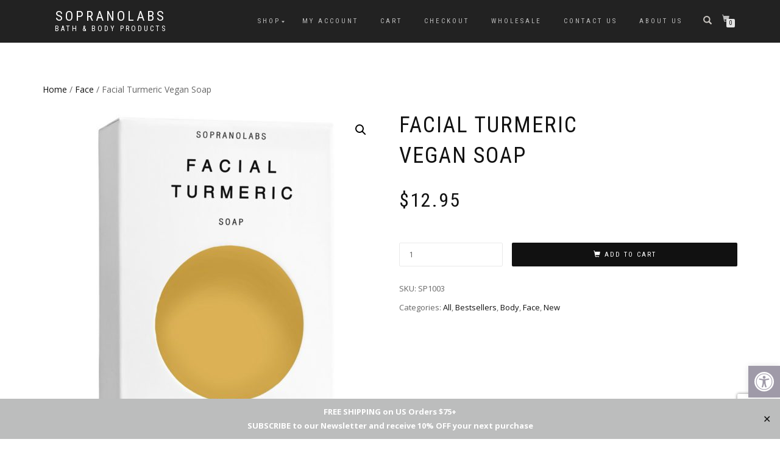

--- FILE ---
content_type: text/html; charset=UTF-8
request_url: https://sopranolabs.com/product/facial-soap-for-dry-skin-all-natural-organic-handmade-with-calendula-oil-kaolin-claytussah-silk-rose-hip-and-carrot-powder-cold-process/
body_size: 56911
content:
<!DOCTYPE html>
<html dir="ltr" lang="en-US" prefix="og: https://ogp.me/ns#">
<head><script>if(navigator.userAgent.match(/MSIE|Internet Explorer/i)||navigator.userAgent.match(/Trident\/7\..*?rv:11/i)){var href=document.location.href;if(!href.match(/[?&]nowprocket/)){if(href.indexOf("?")==-1){if(href.indexOf("#")==-1){document.location.href=href+"?nowprocket=1"}else{document.location.href=href.replace("#","?nowprocket=1#")}}else{if(href.indexOf("#")==-1){document.location.href=href+"&nowprocket=1"}else{document.location.href=href.replace("#","&nowprocket=1#")}}}}</script><script>class RocketLazyLoadScripts{constructor(e){this.triggerEvents=e,this.userEventHandler=this._triggerListener.bind(this),this.touchStartHandler=this._onTouchStart.bind(this),this.touchMoveHandler=this._onTouchMove.bind(this),this.touchEndHandler=this._onTouchEnd.bind(this),this.clickHandler=this._onClick.bind(this),this.interceptedClicks=[],window.addEventListener("pageshow",t=>{this.persisted=t.persisted}),window.addEventListener("DOMContentLoaded",()=>{this._preconnect3rdParties()}),this.delayedScripts={normal:[],async:[],defer:[]},this.trash=[],this.allJQueries=[]}_addUserInteractionListener(t){if(document.hidden){t._triggerListener();return}this.triggerEvents.forEach(e=>window.addEventListener(e,t.userEventHandler,{passive:!0})),window.addEventListener("touchstart",t.touchStartHandler,{passive:!0}),window.addEventListener("mousedown",t.touchStartHandler),document.addEventListener("visibilitychange",t.userEventHandler)}_removeUserInteractionListener(){this.triggerEvents.forEach(t=>window.removeEventListener(t,this.userEventHandler,{passive:!0})),document.removeEventListener("visibilitychange",this.userEventHandler)}_onTouchStart(t){"HTML"!==t.target.tagName&&(window.addEventListener("touchend",this.touchEndHandler),window.addEventListener("mouseup",this.touchEndHandler),window.addEventListener("touchmove",this.touchMoveHandler,{passive:!0}),window.addEventListener("mousemove",this.touchMoveHandler),t.target.addEventListener("click",this.clickHandler),this._renameDOMAttribute(t.target,"onclick","rocket-onclick"),this._pendingClickStarted())}_onTouchMove(t){window.removeEventListener("touchend",this.touchEndHandler),window.removeEventListener("mouseup",this.touchEndHandler),window.removeEventListener("touchmove",this.touchMoveHandler,{passive:!0}),window.removeEventListener("mousemove",this.touchMoveHandler),t.target.removeEventListener("click",this.clickHandler),this._renameDOMAttribute(t.target,"rocket-onclick","onclick"),this._pendingClickFinished()}_onTouchEnd(t){window.removeEventListener("touchend",this.touchEndHandler),window.removeEventListener("mouseup",this.touchEndHandler),window.removeEventListener("touchmove",this.touchMoveHandler,{passive:!0}),window.removeEventListener("mousemove",this.touchMoveHandler)}_onClick(t){t.target.removeEventListener("click",this.clickHandler),this._renameDOMAttribute(t.target,"rocket-onclick","onclick"),this.interceptedClicks.push(t),t.preventDefault(),t.stopPropagation(),t.stopImmediatePropagation(),this._pendingClickFinished()}_replayClicks(){window.removeEventListener("touchstart",this.touchStartHandler,{passive:!0}),window.removeEventListener("mousedown",this.touchStartHandler),this.interceptedClicks.forEach(t=>{t.target.dispatchEvent(new MouseEvent("click",{view:t.view,bubbles:!0,cancelable:!0}))})}_waitForPendingClicks(){return new Promise(t=>{this._isClickPending?this._pendingClickFinished=t:t()})}_pendingClickStarted(){this._isClickPending=!0}_pendingClickFinished(){this._isClickPending=!1}_renameDOMAttribute(t,e,r){t.hasAttribute&&t.hasAttribute(e)&&(event.target.setAttribute(r,event.target.getAttribute(e)),event.target.removeAttribute(e))}_triggerListener(){this._removeUserInteractionListener(this),"loading"===document.readyState?document.addEventListener("DOMContentLoaded",this._loadEverythingNow.bind(this)):this._loadEverythingNow()}_preconnect3rdParties(){let t=[];document.querySelectorAll("script[type=rocketlazyloadscript]").forEach(e=>{if(e.hasAttribute("src")){let r=new URL(e.src).origin;r!==location.origin&&t.push({src:r,crossOrigin:e.crossOrigin||"module"===e.getAttribute("data-rocket-type")})}}),t=[...new Map(t.map(t=>[JSON.stringify(t),t])).values()],this._batchInjectResourceHints(t,"preconnect")}async _loadEverythingNow(){this.lastBreath=Date.now(),this._delayEventListeners(this),this._delayJQueryReady(this),this._handleDocumentWrite(),this._registerAllDelayedScripts(),this._preloadAllScripts(),await this._loadScriptsFromList(this.delayedScripts.normal),await this._loadScriptsFromList(this.delayedScripts.defer),await this._loadScriptsFromList(this.delayedScripts.async);try{await this._triggerDOMContentLoaded(),await this._triggerWindowLoad()}catch(t){console.error(t)}window.dispatchEvent(new Event("rocket-allScriptsLoaded")),this._waitForPendingClicks().then(()=>{this._replayClicks()}),this._emptyTrash()}_registerAllDelayedScripts(){document.querySelectorAll("script[type=rocketlazyloadscript]").forEach(t=>{t.hasAttribute("data-rocket-src")?t.hasAttribute("async")&&!1!==t.async?this.delayedScripts.async.push(t):t.hasAttribute("defer")&&!1!==t.defer||"module"===t.getAttribute("data-rocket-type")?this.delayedScripts.defer.push(t):this.delayedScripts.normal.push(t):this.delayedScripts.normal.push(t)})}async _transformScript(t){return new Promise((await this._littleBreath(),navigator.userAgent.indexOf("Firefox/")>0||""===navigator.vendor)?e=>{let r=document.createElement("script");[...t.attributes].forEach(t=>{let e=t.nodeName;"type"!==e&&("data-rocket-type"===e&&(e="type"),"data-rocket-src"===e&&(e="src"),r.setAttribute(e,t.nodeValue))}),t.text&&(r.text=t.text),r.hasAttribute("src")?(r.addEventListener("load",e),r.addEventListener("error",e)):(r.text=t.text,e());try{t.parentNode.replaceChild(r,t)}catch(i){e()}}:async e=>{function r(){t.setAttribute("data-rocket-status","failed"),e()}try{let i=t.getAttribute("data-rocket-type"),n=t.getAttribute("data-rocket-src");t.text,i?(t.type=i,t.removeAttribute("data-rocket-type")):t.removeAttribute("type"),t.addEventListener("load",function r(){t.setAttribute("data-rocket-status","executed"),e()}),t.addEventListener("error",r),n?(t.removeAttribute("data-rocket-src"),t.src=n):t.src="data:text/javascript;base64,"+window.btoa(unescape(encodeURIComponent(t.text)))}catch(s){r()}})}async _loadScriptsFromList(t){let e=t.shift();return e&&e.isConnected?(await this._transformScript(e),this._loadScriptsFromList(t)):Promise.resolve()}_preloadAllScripts(){this._batchInjectResourceHints([...this.delayedScripts.normal,...this.delayedScripts.defer,...this.delayedScripts.async],"preload")}_batchInjectResourceHints(t,e){var r=document.createDocumentFragment();t.forEach(t=>{let i=t.getAttribute&&t.getAttribute("data-rocket-src")||t.src;if(i){let n=document.createElement("link");n.href=i,n.rel=e,"preconnect"!==e&&(n.as="script"),t.getAttribute&&"module"===t.getAttribute("data-rocket-type")&&(n.crossOrigin=!0),t.crossOrigin&&(n.crossOrigin=t.crossOrigin),t.integrity&&(n.integrity=t.integrity),r.appendChild(n),this.trash.push(n)}}),document.head.appendChild(r)}_delayEventListeners(t){let e={};function r(t,r){!function t(r){!e[r]&&(e[r]={originalFunctions:{add:r.addEventListener,remove:r.removeEventListener},eventsToRewrite:[]},r.addEventListener=function(){arguments[0]=i(arguments[0]),e[r].originalFunctions.add.apply(r,arguments)},r.removeEventListener=function(){arguments[0]=i(arguments[0]),e[r].originalFunctions.remove.apply(r,arguments)});function i(t){return e[r].eventsToRewrite.indexOf(t)>=0?"rocket-"+t:t}}(t),e[t].eventsToRewrite.push(r)}function i(t,e){let r=t[e];Object.defineProperty(t,e,{get:()=>r||function(){},set(i){t["rocket"+e]=r=i}})}r(document,"DOMContentLoaded"),r(window,"DOMContentLoaded"),r(window,"load"),r(window,"pageshow"),r(document,"readystatechange"),i(document,"onreadystatechange"),i(window,"onload"),i(window,"onpageshow")}_delayJQueryReady(t){let e;function r(r){if(r&&r.fn&&!t.allJQueries.includes(r)){r.fn.ready=r.fn.init.prototype.ready=function(e){return t.domReadyFired?e.bind(document)(r):document.addEventListener("rocket-DOMContentLoaded",()=>e.bind(document)(r)),r([])};let i=r.fn.on;r.fn.on=r.fn.init.prototype.on=function(){if(this[0]===window){function t(t){return t.split(" ").map(t=>"load"===t||0===t.indexOf("load.")?"rocket-jquery-load":t).join(" ")}"string"==typeof arguments[0]||arguments[0]instanceof String?arguments[0]=t(arguments[0]):"object"==typeof arguments[0]&&Object.keys(arguments[0]).forEach(e=>{delete Object.assign(arguments[0],{[t(e)]:arguments[0][e]})[e]})}return i.apply(this,arguments),this},t.allJQueries.push(r)}e=r}r(window.jQuery),Object.defineProperty(window,"jQuery",{get:()=>e,set(t){r(t)}})}async _triggerDOMContentLoaded(){this.domReadyFired=!0,await this._littleBreath(),document.dispatchEvent(new Event("rocket-DOMContentLoaded")),await this._littleBreath(),window.dispatchEvent(new Event("rocket-DOMContentLoaded")),await this._littleBreath(),document.dispatchEvent(new Event("rocket-readystatechange")),await this._littleBreath(),document.rocketonreadystatechange&&document.rocketonreadystatechange()}async _triggerWindowLoad(){await this._littleBreath(),window.dispatchEvent(new Event("rocket-load")),await this._littleBreath(),window.rocketonload&&window.rocketonload(),await this._littleBreath(),this.allJQueries.forEach(t=>t(window).trigger("rocket-jquery-load")),await this._littleBreath();let t=new Event("rocket-pageshow");t.persisted=this.persisted,window.dispatchEvent(t),await this._littleBreath(),window.rocketonpageshow&&window.rocketonpageshow({persisted:this.persisted})}_handleDocumentWrite(){let t=new Map;document.write=document.writeln=function(e){let r=document.currentScript;r||console.error("WPRocket unable to document.write this: "+e);let i=document.createRange(),n=r.parentElement,s=t.get(r);void 0===s&&(s=r.nextSibling,t.set(r,s));let a=document.createDocumentFragment();i.setStart(a,0),a.appendChild(i.createContextualFragment(e)),n.insertBefore(a,s)}}async _littleBreath(){Date.now()-this.lastBreath>45&&(await this._requestAnimFrame(),this.lastBreath=Date.now())}async _requestAnimFrame(){return document.hidden?new Promise(t=>setTimeout(t)):new Promise(t=>requestAnimationFrame(t))}_emptyTrash(){this.trash.forEach(t=>t.remove())}}</script>
<meta charset="UTF-8">
<meta name="viewport" content="width=device-width, initial-scale=1, maximum-scale=1">
<link rel="profile" href="http://gmpg.org/xfn/11">

				<script type="rocketlazyloadscript">document.documentElement.className = document.documentElement.className + ' yes-js js_active js'</script>
			<title>Facial Turmeric Vegan Soap | Sopranolabs</title><link rel="stylesheet" href="https://sopranolabs.com/wp-content/cache/min/1/effe5f3b3f0796e53a01d0316ee5b88b.css" media="all" data-minify="1" />
	<style>img:is([sizes="auto" i], [sizes^="auto," i]) { contain-intrinsic-size: 3000px 1500px }</style>
	
		<!-- All in One SEO 4.9.2 - aioseo.com -->
	<meta name="description" content="Facial Turmeric Vegan all Natural Soap is hand crafted with Organic Vegetable Oils, Kaolin Clay, Rose Hip and Turmeric Extracts, and the skin loving Blend of Essential Oils. The soap is made in small batches to ensure the highest quality. It is very mild to use for face wash due to the high content of" />
	<meta name="robots" content="max-image-preview:large" />
	<meta name="google-site-verification" content="google3fb7d775000c1a99.html" />
	<meta name="msvalidate.01" content="00E47C3B3D599074DF3272F790347C4F" />
	<meta name="p:domain_verify" content="7412ca9158854926bddac04a233bde51" />
	<link rel="canonical" href="https://sopranolabs.com/product/facial-soap-for-dry-skin-all-natural-organic-handmade-with-calendula-oil-kaolin-claytussah-silk-rose-hip-and-carrot-powder-cold-process/" />
	<meta name="generator" content="All in One SEO (AIOSEO) 4.9.2" />
		<meta property="og:locale" content="en_US" />
		<meta property="og:site_name" content="SopranoLabs" />
		<meta property="og:type" content="article" />
		<meta property="og:title" content="Facial Turmeric Vegan Soap | Sopranolabs" />
		<meta property="og:description" content="Facial Turmeric Vegan all Natural Soap is hand crafted with Organic Vegetable Oils, Kaolin Clay, Rose Hip and Turmeric Extracts, and the skin loving Blend of Essential Oils. The soap is made in small batches to ensure the highest quality. It is very mild to use for face wash due to the high content of" />
		<meta property="og:url" content="https://sopranolabs.com/product/facial-soap-for-dry-skin-all-natural-organic-handmade-with-calendula-oil-kaolin-claytussah-silk-rose-hip-and-carrot-powder-cold-process/" />
		<meta property="fb:app_id" content="1404276666320084" />
		<meta property="fb:admins" content="1398834520422959" />
		<meta property="og:image" content="https://sopranolabs.com/wp-content/uploads/2017/07/soap-facial-turmeric-sopranolabs-03.jpg" />
		<meta property="og:image:secure_url" content="https://sopranolabs.com/wp-content/uploads/2017/07/soap-facial-turmeric-sopranolabs-03.jpg" />
		<meta property="og:image:width" content="800" />
		<meta property="og:image:height" content="800" />
		<meta property="article:published_time" content="2017-07-07T09:25:19+00:00" />
		<meta property="article:modified_time" content="2023-02-10T17:48:14+00:00" />
		<meta property="article:publisher" content="https://www.facebook.com/pg/SopranoLabs.NY" />
		<meta name="twitter:card" content="summary" />
		<meta name="twitter:site" content="@SopranoLabs" />
		<meta name="twitter:title" content="Facial Turmeric Vegan Soap | Sopranolabs" />
		<meta name="twitter:description" content="Facial Turmeric Vegan all Natural Soap is hand crafted with Organic Vegetable Oils, Kaolin Clay, Rose Hip and Turmeric Extracts, and the skin loving Blend of Essential Oils. The soap is made in small batches to ensure the highest quality. It is very mild to use for face wash due to the high content of" />
		<meta name="twitter:image" content="https://sopranolabs.com/wp-content/uploads/2017/07/soap-facial-turmeric-sopranolabs-03.jpg" />
		<script type="application/ld+json" class="aioseo-schema">
			{"@context":"https:\/\/schema.org","@graph":[{"@type":"BreadcrumbList","@id":"https:\/\/sopranolabs.com\/product\/facial-soap-for-dry-skin-all-natural-organic-handmade-with-calendula-oil-kaolin-claytussah-silk-rose-hip-and-carrot-powder-cold-process\/#breadcrumblist","itemListElement":[{"@type":"ListItem","@id":"https:\/\/sopranolabs.com#listItem","position":1,"name":"Home","item":"https:\/\/sopranolabs.com","nextItem":{"@type":"ListItem","@id":"https:\/\/sopranolabs.com\/shop\/#listItem","name":"shop"}},{"@type":"ListItem","@id":"https:\/\/sopranolabs.com\/shop\/#listItem","position":2,"name":"shop","item":"https:\/\/sopranolabs.com\/shop\/","nextItem":{"@type":"ListItem","@id":"https:\/\/sopranolabs.com\/product-category\/facial-products\/#listItem","name":"Face"},"previousItem":{"@type":"ListItem","@id":"https:\/\/sopranolabs.com#listItem","name":"Home"}},{"@type":"ListItem","@id":"https:\/\/sopranolabs.com\/product-category\/facial-products\/#listItem","position":3,"name":"Face","item":"https:\/\/sopranolabs.com\/product-category\/facial-products\/","nextItem":{"@type":"ListItem","@id":"https:\/\/sopranolabs.com\/product\/facial-soap-for-dry-skin-all-natural-organic-handmade-with-calendula-oil-kaolin-claytussah-silk-rose-hip-and-carrot-powder-cold-process\/#listItem","name":"Facial Turmeric Vegan Soap"},"previousItem":{"@type":"ListItem","@id":"https:\/\/sopranolabs.com\/shop\/#listItem","name":"shop"}},{"@type":"ListItem","@id":"https:\/\/sopranolabs.com\/product\/facial-soap-for-dry-skin-all-natural-organic-handmade-with-calendula-oil-kaolin-claytussah-silk-rose-hip-and-carrot-powder-cold-process\/#listItem","position":4,"name":"Facial Turmeric Vegan Soap","previousItem":{"@type":"ListItem","@id":"https:\/\/sopranolabs.com\/product-category\/facial-products\/#listItem","name":"Face"}}]},{"@type":"ItemPage","@id":"https:\/\/sopranolabs.com\/product\/facial-soap-for-dry-skin-all-natural-organic-handmade-with-calendula-oil-kaolin-claytussah-silk-rose-hip-and-carrot-powder-cold-process\/#itempage","url":"https:\/\/sopranolabs.com\/product\/facial-soap-for-dry-skin-all-natural-organic-handmade-with-calendula-oil-kaolin-claytussah-silk-rose-hip-and-carrot-powder-cold-process\/","name":"Facial Turmeric Vegan Soap | Sopranolabs","description":"Facial Turmeric Vegan all Natural Soap is hand crafted with Organic Vegetable Oils, Kaolin Clay, Rose Hip and Turmeric Extracts, and the skin loving Blend of Essential Oils. The soap is made in small batches to ensure the highest quality. It is very mild to use for face wash due to the high content of","inLanguage":"en-US","isPartOf":{"@id":"https:\/\/sopranolabs.com\/#website"},"breadcrumb":{"@id":"https:\/\/sopranolabs.com\/product\/facial-soap-for-dry-skin-all-natural-organic-handmade-with-calendula-oil-kaolin-claytussah-silk-rose-hip-and-carrot-powder-cold-process\/#breadcrumblist"},"image":{"@type":"ImageObject","url":"https:\/\/sopranolabs.com\/wp-content\/uploads\/2017\/07\/soap-facial-turmeric-sopranolabs-03.jpg","@id":"https:\/\/sopranolabs.com\/product\/facial-soap-for-dry-skin-all-natural-organic-handmade-with-calendula-oil-kaolin-claytussah-silk-rose-hip-and-carrot-powder-cold-process\/#mainImage","width":800,"height":800,"caption":"Face turmeric vegan organic Soap by Sopranolabs"},"primaryImageOfPage":{"@id":"https:\/\/sopranolabs.com\/product\/facial-soap-for-dry-skin-all-natural-organic-handmade-with-calendula-oil-kaolin-claytussah-silk-rose-hip-and-carrot-powder-cold-process\/#mainImage"},"datePublished":"2017-07-07T05:25:19-04:00","dateModified":"2023-02-10T12:48:14-05:00"},{"@type":"Organization","@id":"https:\/\/sopranolabs.com\/#organization","name":"SopranoLabs","description":"Bath & Body Products","url":"https:\/\/sopranolabs.com\/","telephone":"+19292741343","logo":{"@type":"ImageObject","url":"https:\/\/sopranolabs.com\/wp-content\/uploads\/2020\/03\/SopranoLabs-gallery-.jpg","@id":"https:\/\/sopranolabs.com\/product\/facial-soap-for-dry-skin-all-natural-organic-handmade-with-calendula-oil-kaolin-claytussah-silk-rose-hip-and-carrot-powder-cold-process\/#organizationLogo","width":720,"height":720,"caption":"SopranoLabs Vegan Bath and Body Products"},"image":{"@id":"https:\/\/sopranolabs.com\/product\/facial-soap-for-dry-skin-all-natural-organic-handmade-with-calendula-oil-kaolin-claytussah-silk-rose-hip-and-carrot-powder-cold-process\/#organizationLogo"},"sameAs":["https:\/\/www.instagram.com\/sopranolabs","https:\/\/www.pinterest.com\/sopranolabs"]},{"@type":"WebSite","@id":"https:\/\/sopranolabs.com\/#website","url":"https:\/\/sopranolabs.com\/","name":"Sopranolabs","description":"Bath & Body Products","inLanguage":"en-US","publisher":{"@id":"https:\/\/sopranolabs.com\/#organization"}}]}
		</script>
		<!-- All in One SEO -->

<link rel="alternate" type="application/rss+xml" title="Sopranolabs &raquo; Feed" href="https://sopranolabs.com/feed/" />
<link rel="alternate" type="application/rss+xml" title="Sopranolabs &raquo; Comments Feed" href="https://sopranolabs.com/comments/feed/" />
<link rel="alternate" type="application/rss+xml" title="Sopranolabs &raquo; Facial Turmeric Vegan Soap Comments Feed" href="https://sopranolabs.com/product/facial-soap-for-dry-skin-all-natural-organic-handmade-with-calendula-oil-kaolin-claytussah-silk-rose-hip-and-carrot-powder-cold-process/feed/" />
<script type="rocketlazyloadscript">
window._wpemojiSettings = {"baseUrl":"https:\/\/s.w.org\/images\/core\/emoji\/16.0.1\/72x72\/","ext":".png","svgUrl":"https:\/\/s.w.org\/images\/core\/emoji\/16.0.1\/svg\/","svgExt":".svg","source":{"concatemoji":"https:\/\/sopranolabs.com\/wp-includes\/js\/wp-emoji-release.min.js?ver=6.8.3"}};
/*! This file is auto-generated */
!function(s,n){var o,i,e;function c(e){try{var t={supportTests:e,timestamp:(new Date).valueOf()};sessionStorage.setItem(o,JSON.stringify(t))}catch(e){}}function p(e,t,n){e.clearRect(0,0,e.canvas.width,e.canvas.height),e.fillText(t,0,0);var t=new Uint32Array(e.getImageData(0,0,e.canvas.width,e.canvas.height).data),a=(e.clearRect(0,0,e.canvas.width,e.canvas.height),e.fillText(n,0,0),new Uint32Array(e.getImageData(0,0,e.canvas.width,e.canvas.height).data));return t.every(function(e,t){return e===a[t]})}function u(e,t){e.clearRect(0,0,e.canvas.width,e.canvas.height),e.fillText(t,0,0);for(var n=e.getImageData(16,16,1,1),a=0;a<n.data.length;a++)if(0!==n.data[a])return!1;return!0}function f(e,t,n,a){switch(t){case"flag":return n(e,"\ud83c\udff3\ufe0f\u200d\u26a7\ufe0f","\ud83c\udff3\ufe0f\u200b\u26a7\ufe0f")?!1:!n(e,"\ud83c\udde8\ud83c\uddf6","\ud83c\udde8\u200b\ud83c\uddf6")&&!n(e,"\ud83c\udff4\udb40\udc67\udb40\udc62\udb40\udc65\udb40\udc6e\udb40\udc67\udb40\udc7f","\ud83c\udff4\u200b\udb40\udc67\u200b\udb40\udc62\u200b\udb40\udc65\u200b\udb40\udc6e\u200b\udb40\udc67\u200b\udb40\udc7f");case"emoji":return!a(e,"\ud83e\udedf")}return!1}function g(e,t,n,a){var r="undefined"!=typeof WorkerGlobalScope&&self instanceof WorkerGlobalScope?new OffscreenCanvas(300,150):s.createElement("canvas"),o=r.getContext("2d",{willReadFrequently:!0}),i=(o.textBaseline="top",o.font="600 32px Arial",{});return e.forEach(function(e){i[e]=t(o,e,n,a)}),i}function t(e){var t=s.createElement("script");t.src=e,t.defer=!0,s.head.appendChild(t)}"undefined"!=typeof Promise&&(o="wpEmojiSettingsSupports",i=["flag","emoji"],n.supports={everything:!0,everythingExceptFlag:!0},e=new Promise(function(e){s.addEventListener("DOMContentLoaded",e,{once:!0})}),new Promise(function(t){var n=function(){try{var e=JSON.parse(sessionStorage.getItem(o));if("object"==typeof e&&"number"==typeof e.timestamp&&(new Date).valueOf()<e.timestamp+604800&&"object"==typeof e.supportTests)return e.supportTests}catch(e){}return null}();if(!n){if("undefined"!=typeof Worker&&"undefined"!=typeof OffscreenCanvas&&"undefined"!=typeof URL&&URL.createObjectURL&&"undefined"!=typeof Blob)try{var e="postMessage("+g.toString()+"("+[JSON.stringify(i),f.toString(),p.toString(),u.toString()].join(",")+"));",a=new Blob([e],{type:"text/javascript"}),r=new Worker(URL.createObjectURL(a),{name:"wpTestEmojiSupports"});return void(r.onmessage=function(e){c(n=e.data),r.terminate(),t(n)})}catch(e){}c(n=g(i,f,p,u))}t(n)}).then(function(e){for(var t in e)n.supports[t]=e[t],n.supports.everything=n.supports.everything&&n.supports[t],"flag"!==t&&(n.supports.everythingExceptFlag=n.supports.everythingExceptFlag&&n.supports[t]);n.supports.everythingExceptFlag=n.supports.everythingExceptFlag&&!n.supports.flag,n.DOMReady=!1,n.readyCallback=function(){n.DOMReady=!0}}).then(function(){return e}).then(function(){var e;n.supports.everything||(n.readyCallback(),(e=n.source||{}).concatemoji?t(e.concatemoji):e.wpemoji&&e.twemoji&&(t(e.twemoji),t(e.wpemoji)))}))}((window,document),window._wpemojiSettings);
</script>




<style id='wp-emoji-styles-inline-css' type='text/css'>

	img.wp-smiley, img.emoji {
		display: inline !important;
		border: none !important;
		box-shadow: none !important;
		height: 1em !important;
		width: 1em !important;
		margin: 0 0.07em !important;
		vertical-align: -0.1em !important;
		background: none !important;
		padding: 0 !important;
	}
</style>

<style id='classic-theme-styles-inline-css' type='text/css'>
/*! This file is auto-generated */
.wp-block-button__link{color:#fff;background-color:#32373c;border-radius:9999px;box-shadow:none;text-decoration:none;padding:calc(.667em + 2px) calc(1.333em + 2px);font-size:1.125em}.wp-block-file__button{background:#32373c;color:#fff;text-decoration:none}
</style>




<style id='yith-wcwl-main-inline-css' type='text/css'>
 :root { --color-add-to-wishlist-background: #333333; --color-add-to-wishlist-text: #FFFFFF; --color-add-to-wishlist-border: #333333; --color-add-to-wishlist-background-hover: #a19f9f; --color-add-to-wishlist-text-hover: #FFFFFF; --color-add-to-wishlist-border-hover: #a19f9f; --rounded-corners-radius: 0px; --color-add-to-cart-background: #333333; --color-add-to-cart-text: #FFFFFF; --color-add-to-cart-border: #333333; --color-add-to-cart-background-hover: #4F4F4F; --color-add-to-cart-text-hover: #FFFFFF; --color-add-to-cart-border-hover: #4F4F4F; --add-to-cart-rounded-corners-radius: 16px; --color-button-style-1-background: #333333; --color-button-style-1-text: #FFFFFF; --color-button-style-1-border: #333333; --color-button-style-1-background-hover: #4F4F4F; --color-button-style-1-text-hover: #FFFFFF; --color-button-style-1-border-hover: #4F4F4F; --color-button-style-2-background: #333333; --color-button-style-2-text: #FFFFFF; --color-button-style-2-border: #333333; --color-button-style-2-background-hover: #4F4F4F; --color-button-style-2-text-hover: #FFFFFF; --color-button-style-2-border-hover: #4F4F4F; --color-wishlist-table-background: #FFFFFF; --color-wishlist-table-text: #6d6c6c; --color-wishlist-table-border: #FFFFFF; --color-headers-background: #F4F4F4; --color-share-button-color: #FFFFFF; --color-share-button-color-hover: #FFFFFF; --color-fb-button-background: #39599E; --color-fb-button-background-hover: #595A5A; --color-tw-button-background: #45AFE2; --color-tw-button-background-hover: #595A5A; --color-pr-button-background: #AB2E31; --color-pr-button-background-hover: #595A5A; --color-em-button-background: #FBB102; --color-em-button-background-hover: #595A5A; --color-wa-button-background: #00A901; --color-wa-button-background-hover: #595A5A; --feedback-duration: 3s } 
 :root { --color-add-to-wishlist-background: #333333; --color-add-to-wishlist-text: #FFFFFF; --color-add-to-wishlist-border: #333333; --color-add-to-wishlist-background-hover: #a19f9f; --color-add-to-wishlist-text-hover: #FFFFFF; --color-add-to-wishlist-border-hover: #a19f9f; --rounded-corners-radius: 0px; --color-add-to-cart-background: #333333; --color-add-to-cart-text: #FFFFFF; --color-add-to-cart-border: #333333; --color-add-to-cart-background-hover: #4F4F4F; --color-add-to-cart-text-hover: #FFFFFF; --color-add-to-cart-border-hover: #4F4F4F; --add-to-cart-rounded-corners-radius: 16px; --color-button-style-1-background: #333333; --color-button-style-1-text: #FFFFFF; --color-button-style-1-border: #333333; --color-button-style-1-background-hover: #4F4F4F; --color-button-style-1-text-hover: #FFFFFF; --color-button-style-1-border-hover: #4F4F4F; --color-button-style-2-background: #333333; --color-button-style-2-text: #FFFFFF; --color-button-style-2-border: #333333; --color-button-style-2-background-hover: #4F4F4F; --color-button-style-2-text-hover: #FFFFFF; --color-button-style-2-border-hover: #4F4F4F; --color-wishlist-table-background: #FFFFFF; --color-wishlist-table-text: #6d6c6c; --color-wishlist-table-border: #FFFFFF; --color-headers-background: #F4F4F4; --color-share-button-color: #FFFFFF; --color-share-button-color-hover: #FFFFFF; --color-fb-button-background: #39599E; --color-fb-button-background-hover: #595A5A; --color-tw-button-background: #45AFE2; --color-tw-button-background-hover: #595A5A; --color-pr-button-background: #AB2E31; --color-pr-button-background-hover: #595A5A; --color-em-button-background: #FBB102; --color-em-button-background-hover: #595A5A; --color-wa-button-background: #00A901; --color-wa-button-background-hover: #595A5A; --feedback-duration: 3s } 
</style>
<style id='global-styles-inline-css' type='text/css'>
:root{--wp--preset--aspect-ratio--square: 1;--wp--preset--aspect-ratio--4-3: 4/3;--wp--preset--aspect-ratio--3-4: 3/4;--wp--preset--aspect-ratio--3-2: 3/2;--wp--preset--aspect-ratio--2-3: 2/3;--wp--preset--aspect-ratio--16-9: 16/9;--wp--preset--aspect-ratio--9-16: 9/16;--wp--preset--color--black: #000000;--wp--preset--color--cyan-bluish-gray: #abb8c3;--wp--preset--color--white: #ffffff;--wp--preset--color--pale-pink: #f78da7;--wp--preset--color--vivid-red: #cf2e2e;--wp--preset--color--luminous-vivid-orange: #ff6900;--wp--preset--color--luminous-vivid-amber: #fcb900;--wp--preset--color--light-green-cyan: #7bdcb5;--wp--preset--color--vivid-green-cyan: #00d084;--wp--preset--color--pale-cyan-blue: #8ed1fc;--wp--preset--color--vivid-cyan-blue: #0693e3;--wp--preset--color--vivid-purple: #9b51e0;--wp--preset--gradient--vivid-cyan-blue-to-vivid-purple: linear-gradient(135deg,rgba(6,147,227,1) 0%,rgb(155,81,224) 100%);--wp--preset--gradient--light-green-cyan-to-vivid-green-cyan: linear-gradient(135deg,rgb(122,220,180) 0%,rgb(0,208,130) 100%);--wp--preset--gradient--luminous-vivid-amber-to-luminous-vivid-orange: linear-gradient(135deg,rgba(252,185,0,1) 0%,rgba(255,105,0,1) 100%);--wp--preset--gradient--luminous-vivid-orange-to-vivid-red: linear-gradient(135deg,rgba(255,105,0,1) 0%,rgb(207,46,46) 100%);--wp--preset--gradient--very-light-gray-to-cyan-bluish-gray: linear-gradient(135deg,rgb(238,238,238) 0%,rgb(169,184,195) 100%);--wp--preset--gradient--cool-to-warm-spectrum: linear-gradient(135deg,rgb(74,234,220) 0%,rgb(151,120,209) 20%,rgb(207,42,186) 40%,rgb(238,44,130) 60%,rgb(251,105,98) 80%,rgb(254,248,76) 100%);--wp--preset--gradient--blush-light-purple: linear-gradient(135deg,rgb(255,206,236) 0%,rgb(152,150,240) 100%);--wp--preset--gradient--blush-bordeaux: linear-gradient(135deg,rgb(254,205,165) 0%,rgb(254,45,45) 50%,rgb(107,0,62) 100%);--wp--preset--gradient--luminous-dusk: linear-gradient(135deg,rgb(255,203,112) 0%,rgb(199,81,192) 50%,rgb(65,88,208) 100%);--wp--preset--gradient--pale-ocean: linear-gradient(135deg,rgb(255,245,203) 0%,rgb(182,227,212) 50%,rgb(51,167,181) 100%);--wp--preset--gradient--electric-grass: linear-gradient(135deg,rgb(202,248,128) 0%,rgb(113,206,126) 100%);--wp--preset--gradient--midnight: linear-gradient(135deg,rgb(2,3,129) 0%,rgb(40,116,252) 100%);--wp--preset--font-size--small: 13px;--wp--preset--font-size--medium: 20px;--wp--preset--font-size--large: 36px;--wp--preset--font-size--x-large: 42px;--wp--preset--spacing--20: 0.44rem;--wp--preset--spacing--30: 0.67rem;--wp--preset--spacing--40: 1rem;--wp--preset--spacing--50: 1.5rem;--wp--preset--spacing--60: 2.25rem;--wp--preset--spacing--70: 3.38rem;--wp--preset--spacing--80: 5.06rem;--wp--preset--shadow--natural: 6px 6px 9px rgba(0, 0, 0, 0.2);--wp--preset--shadow--deep: 12px 12px 50px rgba(0, 0, 0, 0.4);--wp--preset--shadow--sharp: 6px 6px 0px rgba(0, 0, 0, 0.2);--wp--preset--shadow--outlined: 6px 6px 0px -3px rgba(255, 255, 255, 1), 6px 6px rgba(0, 0, 0, 1);--wp--preset--shadow--crisp: 6px 6px 0px rgba(0, 0, 0, 1);}:where(.is-layout-flex){gap: 0.5em;}:where(.is-layout-grid){gap: 0.5em;}body .is-layout-flex{display: flex;}.is-layout-flex{flex-wrap: wrap;align-items: center;}.is-layout-flex > :is(*, div){margin: 0;}body .is-layout-grid{display: grid;}.is-layout-grid > :is(*, div){margin: 0;}:where(.wp-block-columns.is-layout-flex){gap: 2em;}:where(.wp-block-columns.is-layout-grid){gap: 2em;}:where(.wp-block-post-template.is-layout-flex){gap: 1.25em;}:where(.wp-block-post-template.is-layout-grid){gap: 1.25em;}.has-black-color{color: var(--wp--preset--color--black) !important;}.has-cyan-bluish-gray-color{color: var(--wp--preset--color--cyan-bluish-gray) !important;}.has-white-color{color: var(--wp--preset--color--white) !important;}.has-pale-pink-color{color: var(--wp--preset--color--pale-pink) !important;}.has-vivid-red-color{color: var(--wp--preset--color--vivid-red) !important;}.has-luminous-vivid-orange-color{color: var(--wp--preset--color--luminous-vivid-orange) !important;}.has-luminous-vivid-amber-color{color: var(--wp--preset--color--luminous-vivid-amber) !important;}.has-light-green-cyan-color{color: var(--wp--preset--color--light-green-cyan) !important;}.has-vivid-green-cyan-color{color: var(--wp--preset--color--vivid-green-cyan) !important;}.has-pale-cyan-blue-color{color: var(--wp--preset--color--pale-cyan-blue) !important;}.has-vivid-cyan-blue-color{color: var(--wp--preset--color--vivid-cyan-blue) !important;}.has-vivid-purple-color{color: var(--wp--preset--color--vivid-purple) !important;}.has-black-background-color{background-color: var(--wp--preset--color--black) !important;}.has-cyan-bluish-gray-background-color{background-color: var(--wp--preset--color--cyan-bluish-gray) !important;}.has-white-background-color{background-color: var(--wp--preset--color--white) !important;}.has-pale-pink-background-color{background-color: var(--wp--preset--color--pale-pink) !important;}.has-vivid-red-background-color{background-color: var(--wp--preset--color--vivid-red) !important;}.has-luminous-vivid-orange-background-color{background-color: var(--wp--preset--color--luminous-vivid-orange) !important;}.has-luminous-vivid-amber-background-color{background-color: var(--wp--preset--color--luminous-vivid-amber) !important;}.has-light-green-cyan-background-color{background-color: var(--wp--preset--color--light-green-cyan) !important;}.has-vivid-green-cyan-background-color{background-color: var(--wp--preset--color--vivid-green-cyan) !important;}.has-pale-cyan-blue-background-color{background-color: var(--wp--preset--color--pale-cyan-blue) !important;}.has-vivid-cyan-blue-background-color{background-color: var(--wp--preset--color--vivid-cyan-blue) !important;}.has-vivid-purple-background-color{background-color: var(--wp--preset--color--vivid-purple) !important;}.has-black-border-color{border-color: var(--wp--preset--color--black) !important;}.has-cyan-bluish-gray-border-color{border-color: var(--wp--preset--color--cyan-bluish-gray) !important;}.has-white-border-color{border-color: var(--wp--preset--color--white) !important;}.has-pale-pink-border-color{border-color: var(--wp--preset--color--pale-pink) !important;}.has-vivid-red-border-color{border-color: var(--wp--preset--color--vivid-red) !important;}.has-luminous-vivid-orange-border-color{border-color: var(--wp--preset--color--luminous-vivid-orange) !important;}.has-luminous-vivid-amber-border-color{border-color: var(--wp--preset--color--luminous-vivid-amber) !important;}.has-light-green-cyan-border-color{border-color: var(--wp--preset--color--light-green-cyan) !important;}.has-vivid-green-cyan-border-color{border-color: var(--wp--preset--color--vivid-green-cyan) !important;}.has-pale-cyan-blue-border-color{border-color: var(--wp--preset--color--pale-cyan-blue) !important;}.has-vivid-cyan-blue-border-color{border-color: var(--wp--preset--color--vivid-cyan-blue) !important;}.has-vivid-purple-border-color{border-color: var(--wp--preset--color--vivid-purple) !important;}.has-vivid-cyan-blue-to-vivid-purple-gradient-background{background: var(--wp--preset--gradient--vivid-cyan-blue-to-vivid-purple) !important;}.has-light-green-cyan-to-vivid-green-cyan-gradient-background{background: var(--wp--preset--gradient--light-green-cyan-to-vivid-green-cyan) !important;}.has-luminous-vivid-amber-to-luminous-vivid-orange-gradient-background{background: var(--wp--preset--gradient--luminous-vivid-amber-to-luminous-vivid-orange) !important;}.has-luminous-vivid-orange-to-vivid-red-gradient-background{background: var(--wp--preset--gradient--luminous-vivid-orange-to-vivid-red) !important;}.has-very-light-gray-to-cyan-bluish-gray-gradient-background{background: var(--wp--preset--gradient--very-light-gray-to-cyan-bluish-gray) !important;}.has-cool-to-warm-spectrum-gradient-background{background: var(--wp--preset--gradient--cool-to-warm-spectrum) !important;}.has-blush-light-purple-gradient-background{background: var(--wp--preset--gradient--blush-light-purple) !important;}.has-blush-bordeaux-gradient-background{background: var(--wp--preset--gradient--blush-bordeaux) !important;}.has-luminous-dusk-gradient-background{background: var(--wp--preset--gradient--luminous-dusk) !important;}.has-pale-ocean-gradient-background{background: var(--wp--preset--gradient--pale-ocean) !important;}.has-electric-grass-gradient-background{background: var(--wp--preset--gradient--electric-grass) !important;}.has-midnight-gradient-background{background: var(--wp--preset--gradient--midnight) !important;}.has-small-font-size{font-size: var(--wp--preset--font-size--small) !important;}.has-medium-font-size{font-size: var(--wp--preset--font-size--medium) !important;}.has-large-font-size{font-size: var(--wp--preset--font-size--large) !important;}.has-x-large-font-size{font-size: var(--wp--preset--font-size--x-large) !important;}
:where(.wp-block-post-template.is-layout-flex){gap: 1.25em;}:where(.wp-block-post-template.is-layout-grid){gap: 1.25em;}
:where(.wp-block-columns.is-layout-flex){gap: 2em;}:where(.wp-block-columns.is-layout-grid){gap: 2em;}
:root :where(.wp-block-pullquote){font-size: 1.5em;line-height: 1.6;}
</style>







<style id='woocommerce-inline-inline-css' type='text/css'>
.woocommerce form .form-row .required { visibility: visible; }
</style>

















<script type="rocketlazyloadscript" data-rocket-src="https://sopranolabs.com/wp-includes/js/jquery/jquery.min.js?ver=3.7.1" id="jquery-core-js"></script>
<script type="rocketlazyloadscript" data-rocket-src="https://sopranolabs.com/wp-includes/js/jquery/jquery-migrate.min.js?ver=3.4.1" id="jquery-migrate-js"></script>
<script type="rocketlazyloadscript" id="simple-banner-script-js-before">
const simpleBannerScriptParams = {"pro_version_enabled":"","debug_mode":false,"id":355,"version":"3.2.0","banner_params":[{"hide_simple_banner":"no","simple_banner_prepend_element":false,"simple_banner_position":"footer","header_margin":"","header_padding":"","wp_body_open_enabled":"","wp_body_open":true,"simple_banner_z_index":"","simple_banner_text":"FREE SHIPPING on US Orders $75+ <br>     <a href=\"https:\/\/sopranolabs.com\/subscribe-2\/\"> SUBSCRIBE to our Newsletter and receive 10% OFF your next purchase <br>","disabled_on_current_page":false,"disabled_pages_array":[],"is_current_page_a_post":false,"disabled_on_posts":"","simple_banner_disabled_page_paths":false,"simple_banner_font_size":"25","simple_banner_color":"#bcbdbd","simple_banner_text_color":"","simple_banner_link_color":"#ffffff","simple_banner_close_color":"","simple_banner_custom_css":"","simple_banner_scrolling_custom_css":"","simple_banner_text_custom_css":"","simple_banner_button_css":"","site_custom_css":"","keep_site_custom_css":"","site_custom_js":"","keep_site_custom_js":"","close_button_enabled":"on","close_button_expiration":"","close_button_cookie_set":false,"current_date":{"date":"2026-01-28 05:21:32.265532","timezone_type":3,"timezone":"UTC"},"start_date":{"date":"2026-01-28 05:21:32.265542","timezone_type":3,"timezone":"UTC"},"end_date":{"date":"2026-01-28 05:21:32.265548","timezone_type":3,"timezone":"UTC"},"simple_banner_start_after_date":false,"simple_banner_remove_after_date":"","simple_banner_insert_inside_element":""}]}
</script>
<script type="rocketlazyloadscript" data-minify="1" data-rocket-src="https://sopranolabs.com/wp-content/cache/min/1/wp-content/plugins/simple-banner/simple-banner.js?ver=1759944825" id="simple-banner-script-js"></script>
<script type="rocketlazyloadscript" data-rocket-src="https://sopranolabs.com/wp-content/plugins/woocommerce/assets/js/jquery-blockui/jquery.blockUI.min.js?ver=2.7.0-wc.10.4.3" id="wc-jquery-blockui-js" defer data-wp-strategy="defer"></script>
<script id="wc-add-to-cart-js-extra">
var wc_add_to_cart_params = {"ajax_url":"\/wp-admin\/admin-ajax.php","wc_ajax_url":"\/?wc-ajax=%%endpoint%%","i18n_view_cart":"View cart","cart_url":"https:\/\/sopranolabs.com\/cart\/","is_cart":"","cart_redirect_after_add":"no"};
</script>
<script type="rocketlazyloadscript" data-rocket-src="https://sopranolabs.com/wp-content/plugins/woocommerce/assets/js/frontend/add-to-cart.min.js?ver=10.4.3" id="wc-add-to-cart-js" defer data-wp-strategy="defer"></script>
<script type="rocketlazyloadscript" data-rocket-src="https://sopranolabs.com/wp-content/plugins/woocommerce/assets/js/zoom/jquery.zoom.min.js?ver=1.7.21-wc.10.4.3" id="wc-zoom-js" defer data-wp-strategy="defer"></script>
<script type="rocketlazyloadscript" data-rocket-src="https://sopranolabs.com/wp-content/plugins/woocommerce/assets/js/photoswipe/photoswipe.min.js?ver=4.1.1-wc.10.4.3" id="wc-photoswipe-js" defer data-wp-strategy="defer"></script>
<script type="rocketlazyloadscript" data-rocket-src="https://sopranolabs.com/wp-content/plugins/woocommerce/assets/js/photoswipe/photoswipe-ui-default.min.js?ver=4.1.1-wc.10.4.3" id="wc-photoswipe-ui-default-js" defer data-wp-strategy="defer"></script>
<script id="wc-single-product-js-extra">
var wc_single_product_params = {"i18n_required_rating_text":"Please select a rating","i18n_rating_options":["1 of 5 stars","2 of 5 stars","3 of 5 stars","4 of 5 stars","5 of 5 stars"],"i18n_product_gallery_trigger_text":"View full-screen image gallery","review_rating_required":"yes","flexslider":{"rtl":false,"animation":"slide","smoothHeight":true,"directionNav":false,"controlNav":"thumbnails","slideshow":false,"animationSpeed":500,"animationLoop":false,"allowOneSlide":false},"zoom_enabled":"1","zoom_options":[],"photoswipe_enabled":"1","photoswipe_options":{"shareEl":false,"closeOnScroll":false,"history":false,"hideAnimationDuration":0,"showAnimationDuration":0},"flexslider_enabled":"1"};
</script>
<script type="rocketlazyloadscript" data-rocket-src="https://sopranolabs.com/wp-content/plugins/woocommerce/assets/js/frontend/single-product.min.js?ver=10.4.3" id="wc-single-product-js" defer data-wp-strategy="defer"></script>
<script type="rocketlazyloadscript" data-rocket-src="https://sopranolabs.com/wp-content/plugins/woocommerce/assets/js/js-cookie/js.cookie.min.js?ver=2.1.4-wc.10.4.3" id="wc-js-cookie-js" defer data-wp-strategy="defer"></script>
<script id="woocommerce-js-extra">
var woocommerce_params = {"ajax_url":"\/wp-admin\/admin-ajax.php","wc_ajax_url":"\/?wc-ajax=%%endpoint%%","i18n_password_show":"Show password","i18n_password_hide":"Hide password"};
</script>
<script type="rocketlazyloadscript" data-rocket-src="https://sopranolabs.com/wp-content/plugins/woocommerce/assets/js/frontend/woocommerce.min.js?ver=10.4.3" id="woocommerce-js" defer data-wp-strategy="defer"></script>
<script id="wt-smart-coupon-for-woo-js-extra">
var WTSmartCouponOBJ = {"ajaxurl":"https:\/\/sopranolabs.com\/wp-admin\/admin-ajax.php","wc_ajax_url":"https:\/\/sopranolabs.com\/?wc-ajax=","nonces":{"public":"dcf13f4f80","apply_coupon":"7f51578db6"},"labels":{"please_wait":"Please wait...","choose_variation":"Please choose a variation","error":"Error !!!"},"shipping_method":[],"payment_method":"","is_cart":""};
</script>
<script type="rocketlazyloadscript" data-minify="1" data-rocket-src="https://sopranolabs.com/wp-content/cache/min/1/wp-content/plugins/wt-smart-coupons-for-woocommerce/public/js/wt-smart-coupon-public.js?ver=1759944825" id="wt-smart-coupon-for-woo-js"></script>
<link rel="https://api.w.org/" href="https://sopranolabs.com/wp-json/" /><link rel="alternate" title="JSON" type="application/json" href="https://sopranolabs.com/wp-json/wp/v2/product/355" /><link rel="EditURI" type="application/rsd+xml" title="RSD" href="https://sopranolabs.com/xmlrpc.php?rsd" />
<meta name="generator" content="WordPress 6.8.3" />
<meta name="generator" content="WooCommerce 10.4.3" />
<link rel='shortlink' href='https://sopranolabs.com/?p=355' />
<link rel="alternate" title="oEmbed (JSON)" type="application/json+oembed" href="https://sopranolabs.com/wp-json/oembed/1.0/embed?url=https%3A%2F%2Fsopranolabs.com%2Fproduct%2Ffacial-soap-for-dry-skin-all-natural-organic-handmade-with-calendula-oil-kaolin-claytussah-silk-rose-hip-and-carrot-powder-cold-process%2F" />
<link rel="alternate" title="oEmbed (XML)" type="text/xml+oembed" href="https://sopranolabs.com/wp-json/oembed/1.0/embed?url=https%3A%2F%2Fsopranolabs.com%2Fproduct%2Ffacial-soap-for-dry-skin-all-natural-organic-handmade-with-calendula-oil-kaolin-claytussah-silk-rose-hip-and-carrot-powder-cold-process%2F&#038;format=xml" />
<style id="simple-banner-position" type="text/css">.simple-banner{position:fixed;bottom:0;}</style><style id="simple-banner-font-size" type="text/css">.simple-banner .simple-banner-text{font-size:25;}</style><style id="simple-banner-background-color" type="text/css">.simple-banner{background:#bcbdbd;}</style><style id="simple-banner-text-color" type="text/css">.simple-banner .simple-banner-text{color: #ffffff;}</style><style id="simple-banner-link-color" type="text/css">.simple-banner .simple-banner-text a{color:#ffffff;}</style><style id="simple-banner-z-index" type="text/css">.simple-banner{z-index: 99999;}</style><style id="simple-banner-site-custom-css-dummy" type="text/css"></style><script type="rocketlazyloadscript" id="simple-banner-site-custom-js-dummy" data-rocket-type="text/javascript"></script><!-- Enter your scripts here --><meta name="wwp" content="yes" /><style type="text/css">
#pojo-a11y-toolbar .pojo-a11y-toolbar-toggle a{ background-color: #9f9aa8;	color: #ffffff;}
#pojo-a11y-toolbar .pojo-a11y-toolbar-overlay, #pojo-a11y-toolbar .pojo-a11y-toolbar-overlay ul.pojo-a11y-toolbar-items.pojo-a11y-links{ border-color: #9f9aa8;}
body.pojo-a11y-focusable a:focus{ outline-style: solid !important;	outline-width: 1px !important;	outline-color: #FF0000 !important;}
#pojo-a11y-toolbar{ top: 600px !important;}
#pojo-a11y-toolbar .pojo-a11y-toolbar-overlay{ background-color: #ffffff;}
#pojo-a11y-toolbar .pojo-a11y-toolbar-overlay ul.pojo-a11y-toolbar-items li.pojo-a11y-toolbar-item a, #pojo-a11y-toolbar .pojo-a11y-toolbar-overlay p.pojo-a11y-toolbar-title{ color: #333333;}
#pojo-a11y-toolbar .pojo-a11y-toolbar-overlay ul.pojo-a11y-toolbar-items li.pojo-a11y-toolbar-item a.active{ background-color: #4054b2;	color: #ffffff;}
@media (max-width: 767px) { #pojo-a11y-toolbar { top: 300px !important; } }</style><style>.woocommerce-product-gallery{ opacity: 1 !important; }</style><style id="shop_isle_customizr_pallete" type="text/css">.module.module-video { padding: 130px 0px; }</style>	<noscript><style>.woocommerce-product-gallery{ opacity: 1 !important; }</style></noscript>
	<style type="text/css">.recentcomments a{display:inline !important;padding:0 !important;margin:0 !important;}</style><link rel="icon" href="https://sopranolabs.com/wp-content/uploads/2020/01/cropped-S-1-32x32.png" sizes="32x32" />
<link rel="icon" href="https://sopranolabs.com/wp-content/uploads/2020/01/cropped-S-1-192x192.png" sizes="192x192" />
<link rel="apple-touch-icon" href="https://sopranolabs.com/wp-content/uploads/2020/01/cropped-S-1-180x180.png" />
<meta name="msapplication-TileImage" content="https://sopranolabs.com/wp-content/uploads/2020/01/cropped-S-1-270x270.png" />
		<style type="text/css" id="wp-custom-css">
			/*
You can add your own CSS here.

Click the help icon above to learn more.
*/
.bg-dark-30:before { background: none !important; }

input#wwlc-register.form-control.button.button-primary {
	background-color: #06eeee;
	color: black;
}		</style>
		<noscript><style id="rocket-lazyload-nojs-css">.rll-youtube-player, [data-lazy-src]{display:none !important;}</style></noscript></head>
<body class="wp-singular product-template-default single single-product postid-355 wp-theme-shop-isle wp-child-theme-shop-isle-child theme-shop-isle woocommerce woocommerce-page woocommerce-no-js woocommerce-active">

	
	<!-- Preloader -->
	
	<header class="header">
			<!-- Navigation start -->
		<nav class="navbar navbar-custom navbar-fixed-top" role="navigation">

		<div class="container">
		<div class="header-container">

		<div class="navbar-header">
		<div class="shop_isle_header_title"><div class="shop-isle-header-title-inner"><p class="site-title"><a href="https://sopranolabs.com/" title="Sopranolabs" rel="home">Sopranolabs</a></p><p class="site-description"><a href="https://sopranolabs.com/" title="Bath &amp; Body Products" rel="home">Bath &amp; Body Products</a></p></div></div>
						<div type="button" class="navbar-toggle" data-toggle="collapse" data-target="#custom-collapse">
							<span class="sr-only">Toggle navigation</span>
							<span class="icon-bar"></span>
							<span class="icon-bar"></span>
							<span class="icon-bar"></span>
						</div>
					</div>

					<div class="header-menu-wrap">
						<div class="collapse navbar-collapse" id="custom-collapse">

							<ul id="menu-primary-menu" class="nav navbar-nav navbar-right"><li id="menu-item-4359" class="menu-item menu-item-type-post_type menu-item-object-page menu-item-has-children current_page_parent menu-item-4359"><a href="https://sopranolabs.com/shop/">shop</a>
<ul class="sub-menu">
	<li id="menu-item-5050" class="menu-item menu-item-type-taxonomy menu-item-object-product_cat current-product-ancestor current-menu-parent current-product-parent menu-item-5050"><a href="https://sopranolabs.com/product-category/all-products/">All</a></li>
	<li id="menu-item-5053" class="menu-item menu-item-type-taxonomy menu-item-object-product_cat current-product-ancestor current-menu-parent current-product-parent menu-item-5053"><a href="https://sopranolabs.com/product-category/whats-new/">New</a></li>
	<li id="menu-item-5051" class="menu-item menu-item-type-taxonomy menu-item-object-product_cat current-product-ancestor current-menu-parent current-product-parent menu-item-5051"><a href="https://sopranolabs.com/product-category/bestsellers/">Bestsellers</a></li>
	<li id="menu-item-5052" class="menu-item menu-item-type-taxonomy menu-item-object-product_cat current-product-ancestor current-menu-parent current-product-parent menu-item-5052"><a href="https://sopranolabs.com/product-category/facial-products/">Face</a></li>
	<li id="menu-item-5054" class="menu-item menu-item-type-taxonomy menu-item-object-product_cat current-product-ancestor current-menu-parent current-product-parent menu-item-5054"><a href="https://sopranolabs.com/product-category/all-natural-body-oils/">Body</a></li>
	<li id="menu-item-5055" class="menu-item menu-item-type-taxonomy menu-item-object-product_cat menu-item-5055"><a href="https://sopranolabs.com/product-category/perfume/">Perfume</a></li>
	<li id="menu-item-5339" class="menu-item menu-item-type-taxonomy menu-item-object-product_cat menu-item-5339"><a href="https://sopranolabs.com/product-category/home-scent/">Home Scents</a></li>
	<li id="menu-item-5056" class="menu-item menu-item-type-taxonomy menu-item-object-product_cat menu-item-5056"><a href="https://sopranolabs.com/product-category/beard-oils/">Men</a></li>
</ul>
</li>
<li id="menu-item-4370" class="menu-item menu-item-type-post_type menu-item-object-page menu-item-4370"><a href="https://sopranolabs.com/my-account/">My Account</a></li>
<li id="menu-item-4366" class="menu-item menu-item-type-post_type menu-item-object-page menu-item-4366"><a href="https://sopranolabs.com/cart/">Cart</a></li>
<li id="menu-item-4367" class="menu-item menu-item-type-post_type menu-item-object-page menu-item-4367"><a href="https://sopranolabs.com/checkout/">Checkout</a></li>
<li id="menu-item-4364" class="menu-item menu-item-type-post_type menu-item-object-ulpb_post menu-item-4364"><a href="https://sopranolabs.com/wholesale/">Wholesale</a></li>
<li id="menu-item-4389" class="menu-item menu-item-type-post_type menu-item-object-page menu-item-4389"><a href="https://sopranolabs.com/contact-us/">Contact us</a></li>
<li id="menu-item-4955" class="menu-item menu-item-type-post_type menu-item-object-page menu-item-4955"><a href="https://sopranolabs.com/about-us/">ABOUT US</a></li>
</ul>
						</div>
					</div>

											<div class="navbar-cart">

							<div class="header-search">
								<div class="glyphicon glyphicon-search header-search-button"></div>
								<div class="header-search-input">
									<form role="search" method="get" class="woocommerce-product-search" action="https://sopranolabs.com/">
										<input type="search" class="search-field" placeholder="Search Products&hellip;" value="" name="s" title="Search for:" />
										<input type="submit" value="Search" />
										<input type="hidden" name="post_type" value="product" />
									</form>
								</div>
							</div>

															<div class="navbar-cart-inner">
									<a href="https://sopranolabs.com/cart/" title="View your shopping cart" class="cart-contents">
										<span class="icon-basket"></span>
										<span class="cart-item-number">0</span>
									</a>
																	</div>
							
						</div>
					
				</div>
			</div>

		</nav>
		<!-- Navigation end -->
		
	
	</header>

	<div class="main">
					
			<div class="woocommerce-notices-wrapper"></div><section class="module module-super-small">
			<div class="container product-main-content"><nav class="woocommerce-breadcrumb" aria-label="Breadcrumb"><a href="https://sopranolabs.com">Home</a>&nbsp;&#47;&nbsp;<a href="https://sopranolabs.com/product-category/facial-products/">Face</a>&nbsp;&#47;&nbsp;Facial Turmeric Vegan Soap</nav><div id="product-355" class="product type-product post-355 status-publish first instock product_cat-all-products product_cat-bestsellers product_cat-all-natural-body-oils product_cat-facial-products product_cat-whats-new has-post-thumbnail taxable shipping-taxable purchasable product-type-simple">

	<div class="woocommerce-product-gallery woocommerce-product-gallery--with-images woocommerce-product-gallery--columns-6 images" data-columns="6" style="opacity: 0; transition: opacity .25s ease-in-out;">
	<div class="woocommerce-product-gallery__wrapper">
		<div data-thumb="https://sopranolabs.com/wp-content/uploads/2017/07/soap-facial-turmeric-sopranolabs-03-100x100.jpg" data-thumb-alt="Face turmeric vegan organic Soap by Sopranolabs" data-thumb-srcset="https://sopranolabs.com/wp-content/uploads/2017/07/soap-facial-turmeric-sopranolabs-03-100x100.jpg 100w, https://sopranolabs.com/wp-content/uploads/2017/07/soap-facial-turmeric-sopranolabs-03-555x555.jpg 555w, https://sopranolabs.com/wp-content/uploads/2017/07/soap-facial-turmeric-sopranolabs-03.jpg 800w"  data-thumb-sizes="(max-width: 100px) 100vw, 100px" class="woocommerce-product-gallery__image"><a href="https://sopranolabs.com/wp-content/uploads/2017/07/soap-facial-turmeric-sopranolabs-03.jpg"><img width="555" height="555" src="https://sopranolabs.com/wp-content/uploads/2017/07/soap-facial-turmeric-sopranolabs-03-555x555.jpg" class="wp-post-image" alt="Face turmeric vegan organic Soap by Sopranolabs" data-caption="" data-src="https://sopranolabs.com/wp-content/uploads/2017/07/soap-facial-turmeric-sopranolabs-03.jpg" data-large_image="https://sopranolabs.com/wp-content/uploads/2017/07/soap-facial-turmeric-sopranolabs-03.jpg" data-large_image_width="800" data-large_image_height="800" decoding="async" fetchpriority="high" srcset="https://sopranolabs.com/wp-content/uploads/2017/07/soap-facial-turmeric-sopranolabs-03-555x555.jpg 555w, https://sopranolabs.com/wp-content/uploads/2017/07/soap-facial-turmeric-sopranolabs-03-100x100.jpg 100w, https://sopranolabs.com/wp-content/uploads/2017/07/soap-facial-turmeric-sopranolabs-03.jpg 800w" sizes="(max-width: 555px) 100vw, 555px" /></a></div>	</div>
</div>

<div
	class="yith-wcwl-add-to-wishlist add-to-wishlist-355 yith-wcwl-add-to-wishlist--button_custom-style yith-wcwl-add-to-wishlist--single wishlist-fragment on-first-load"
	data-fragment-ref="355"
	data-fragment-options="{&quot;base_url&quot;:&quot;&quot;,&quot;product_id&quot;:355,&quot;parent_product_id&quot;:0,&quot;product_type&quot;:&quot;simple&quot;,&quot;is_single&quot;:true,&quot;in_default_wishlist&quot;:false,&quot;show_view&quot;:true,&quot;browse_wishlist_text&quot;:&quot;Browse Wishlist&quot;,&quot;already_in_wishslist_text&quot;:&quot;The product is already in the wishlist!&quot;,&quot;product_added_text&quot;:&quot;Product added!&quot;,&quot;available_multi_wishlist&quot;:false,&quot;disable_wishlist&quot;:false,&quot;show_count&quot;:false,&quot;ajax_loading&quot;:false,&quot;loop_position&quot;:&quot;after_add_to_cart&quot;,&quot;item&quot;:&quot;add_to_wishlist&quot;}"
>
			
			<!-- ADD TO WISHLIST -->
			
<div class="yith-wcwl-add-button">
		<a
		href="?add_to_wishlist=355&#038;_wpnonce=6a7d5b6e47"
		class="add_to_wishlist single_add_to_wishlist alt button"
		data-product-id="355"
		data-product-type="simple"
		data-original-product-id="0"
		data-title="Add to Wishlist"
		rel="nofollow"
	>
		<svg id="yith-wcwl-icon-heart-outline" class="yith-wcwl-icon-svg" fill="none" stroke-width="1.5" stroke="currentColor" viewbox="0 0 24 24" xmlns="http://www.w3.org/2000/svg">
  <path stroke-linecap="round" stroke-linejoin="round" d="M21 8.25c0-2.485-2.099-4.5-4.688-4.5-1.935 0-3.597 1.126-4.312 2.733-.715-1.607-2.377-2.733-4.313-2.733C5.1 3.75 3 5.765 3 8.25c0 7.22 9 12 9 12s9-4.78 9-12Z"></path>
</svg>		<span>Add to Wishlist</span>
	</a>
</div>

			<!-- COUNT TEXT -->
			
			</div>

	<div class="summary entry-summary">
		<h1 class="product_title entry-title">Facial Turmeric <br>Vegan Soap</h1><p class="price"><span class="woocommerce-Price-amount amount"><bdi><span class="woocommerce-Price-currencySymbol">&#36;</span>12.95</bdi></span></p>

	
	<form class="cart" action="https://sopranolabs.com/product/facial-soap-for-dry-skin-all-natural-organic-handmade-with-calendula-oil-kaolin-claytussah-silk-rose-hip-and-carrot-powder-cold-process/" method="post" enctype='multipart/form-data'>
		
		<div class="quantity">
		<label class="screen-reader-text" for="quantity_69799cdc6c9d2">Facial Turmeric Vegan Soap quantity</label>
	<input
		type="number"
				id="quantity_69799cdc6c9d2"
		class="input-text qty text"
		name="quantity"
		value="1"
		aria-label="Product quantity"
				min="1"
							step="1"
			placeholder=""
			inputmode="numeric"
			autocomplete="off"
			/>
	</div>

		<button type="submit" name="add-to-cart" value="355" class="single_add_to_cart_button button alt">Add to cart</button>

			</form>

			<div id="wc-stripe-express-checkout-element" style="margin-top: 1em;clear:both;display:none;">
			<!-- A Stripe Element will be inserted here. -->
		</div>
		<wc-order-attribution-inputs id="wc-stripe-express-checkout__order-attribution-inputs"></wc-order-attribution-inputs>
<div class="product_meta">

	
	
		<span class="sku_wrapper">SKU: <span class="sku">SP1003</span></span>

	
	<span class="posted_in">Categories: <a href="https://sopranolabs.com/product-category/all-products/" rel="tag">All</a>, <a href="https://sopranolabs.com/product-category/bestsellers/" rel="tag">Bestsellers</a>, <a href="https://sopranolabs.com/product-category/all-natural-body-oils/" rel="tag">Body</a>, <a href="https://sopranolabs.com/product-category/facial-products/" rel="tag">Face</a>, <a href="https://sopranolabs.com/product-category/whats-new/" rel="tag">New</a></span>
	
	
</div>
	</div>

	
	<div class="woocommerce-tabs wc-tabs-wrapper">
		<ul class="tabs wc-tabs" role="tablist">
							<li role="presentation" class="description_tab" id="tab-title-description">
					<a href="#tab-description" role="tab" aria-controls="tab-description">
						Description					</a>
				</li>
							<li role="presentation" class="additional_information_tab" id="tab-title-additional_information">
					<a href="#tab-additional_information" role="tab" aria-controls="tab-additional_information">
						Additional information					</a>
				</li>
							<li role="presentation" class="ingredients_tab" id="tab-title-ingredients">
					<a href="#tab-ingredients" role="tab" aria-controls="tab-ingredients">
						INGREDIENTS					</a>
				</li>
							<li role="presentation" class="reviews_tab" id="tab-title-reviews">
					<a href="#tab-reviews" role="tab" aria-controls="tab-reviews">
						Reviews (0)					</a>
				</li>
					</ul>
					<div class="woocommerce-Tabs-panel woocommerce-Tabs-panel--description panel entry-content wc-tab" id="tab-description" role="tabpanel" aria-labelledby="tab-title-description">
				
	<h2>Description</h2>

<p>Facial Turmeric Vegan all Natural Soap is hand crafted with Organic Vegetable Oils, Kaolin Clay, Rose Hip and Turmeric Extracts, and the skin loving Blend of Essential Oils. The soap is made in small batches to ensure the highest quality. It is very mild to use for face wash due to the high content of Organic Olive Oil. It leaves your skin clean and smooth, while Kaolin Clay gently absorbs and removes toxins and impurities and Herbal Extracts fight the signs of aging skin.</p>
<p>Contains no artificial fragrances or preservatives, sulfate free. It is very moisturizing, lathers great and smells fantastic.</p>
<p>Directions: Lather between hands with water, and apply generously to face and body. This soap is gentle enough to use every day.</p>
<p>Bar weights approximately 4.25 oz (120 g) (will vary slightly due to hand-cutting).</p>
<p>KAOLIN CLAY (also know as China clay) helps to cleanse and exfoliates dead skin cells and to rid the body of toxins</p>
<p>CURCUMIN – one of the most important active compounds found in turmeric – is considered to be an anti-inflammatory, antioxidant, antibacterial, antifungal, and antiviral powerhouse.</p>
<p>Due to a high natural glycerin content, the care should be taken for longer lasting soap. Thoroughly dry it between each use.</p>
<p>Products with Essential or Fragrance Oils may cause allergic reactions to people that have unusually sensitive skin and pregnant or breastfeeding women. Talk to your health care provider before using the products if you have any of these conditions</p>
			</div>
					<div class="woocommerce-Tabs-panel woocommerce-Tabs-panel--additional_information panel entry-content wc-tab" id="tab-additional_information" role="tabpanel" aria-labelledby="tab-title-additional_information">
				
	<h2>Additional information</h2>

<table class="woocommerce-product-attributes shop_attributes" aria-label="Product Details">
			<tr class="woocommerce-product-attributes-item woocommerce-product-attributes-item--weight">
			<th class="woocommerce-product-attributes-item__label" scope="row">Weight</th>
			<td class="woocommerce-product-attributes-item__value">6.5 oz</td>
		</tr>
			<tr class="woocommerce-product-attributes-item woocommerce-product-attributes-item--dimensions">
			<th class="woocommerce-product-attributes-item__label" scope="row">Dimensions</th>
			<td class="woocommerce-product-attributes-item__value">3.75 &times; 2.75 &times; 1.5 in</td>
		</tr>
	</table>
			</div>
					<div class="woocommerce-Tabs-panel woocommerce-Tabs-panel--ingredients panel entry-content wc-tab" id="tab-ingredients" role="tabpanel" aria-labelledby="tab-title-ingredients">
				<h2 class="yikes-custom-woo-tab-title yikes-custom-woo-tab-title-ingredients">INGREDIENTS</h2><p>Saponified Olive Oil, Shea Butter, Coconut Oil, Sustainable Palm Oil, Rose Hip Powder, Turmeric Powder, Geranium Bourbon, French Lavender and Lemongrass Essential Oils, Kaolin Clay.<br />
Organic *</p>
			</div>
					<div class="woocommerce-Tabs-panel woocommerce-Tabs-panel--reviews panel entry-content wc-tab" id="tab-reviews" role="tabpanel" aria-labelledby="tab-title-reviews">
				<div id="reviews" class="woocommerce-Reviews">
	<div id="comments">
		<h2 class="woocommerce-Reviews-title">
			Reviews		</h2>

					<p class="woocommerce-noreviews">There are no reviews yet.</p>
			</div>

			<div id="review_form_wrapper">
			<div id="review_form">
					<div id="respond" class="comment-respond">
		<span id="reply-title" class="comment-reply-title" role="heading" aria-level="3">Be the first to review &ldquo;Facial Turmeric <br>Vegan Soap&rdquo; <small><a rel="nofollow" id="cancel-comment-reply-link" href="/product/facial-soap-for-dry-skin-all-natural-organic-handmade-with-calendula-oil-kaolin-claytussah-silk-rose-hip-and-carrot-powder-cold-process/#respond" style="display:none;">Cancel reply</a></small></span><form action="https://sopranolabs.com/wp-comments-post.php" method="post" id="commentform" class="comment-form"><p class="comment-notes"><span id="email-notes">Your email address will not be published.</span> <span class="required-field-message">Required fields are marked <span class="required">*</span></span></p><div class="comment-form-rating"><label for="rating" id="comment-form-rating-label">Your rating&nbsp;<span class="required">*</span></label><select name="rating" id="rating" required>
						<option value="">Rate&hellip;</option>
						<option value="5">Perfect</option>
						<option value="4">Good</option>
						<option value="3">Average</option>
						<option value="2">Not that bad</option>
						<option value="1">Very poor</option>
					</select></div><p class="comment-form-comment"><label for="comment">Your review&nbsp;<span class="required">*</span></label><textarea id="comment" name="comment" cols="45" rows="8" required></textarea></p><p class="comment-form-author"><label for="author">Name&nbsp;<span class="required">*</span></label><input id="author" name="author" type="text" autocomplete="name" value="" size="30" required /></p>
<p class="comment-form-email"><label for="email">Email&nbsp;<span class="required">*</span></label><input id="email" name="email" type="email" autocomplete="email" value="" size="30" required /></p>
<p class="comment-form-mailpoet">
      <label for="mailpoet_subscribe_on_comment">
        <input
          type="checkbox"
          id="mailpoet_subscribe_on_comment"
          value="1"
          name="mailpoet[subscribe_on_comment]"
        />&nbsp;Yes, add me to your mailing list
      </label>
    </p><p class="form-submit"><input name="submit" type="submit" id="submit" class="submit" value="Submit" /> <input type='hidden' name='comment_post_ID' value='355' id='comment_post_ID' />
<input type='hidden' name='comment_parent' id='comment_parent' value='0' />
</p></form>	</div><!-- #respond -->
				</div>
		</div>
	
	<div class="clear"></div>
</div>
			</div>
		
			</div>

</div></div><div class="container"></div><hr class="divider-w"><div class="container">
	<section class="related products">

					<h2>Related products</h2>
				<ul class="products columns-4">

			
					<li class="product type-product post-563 status-publish first instock product_cat-all-products product_cat-facial-products product_cat-bestsellers has-post-thumbnail taxable shipping-taxable purchasable product-type-simple">
	<a href="https://sopranolabs.com/product/age-defying-beauty-elixir/" class="woocommerce-LoopProduct-link woocommerce-loop-product__link"><img width="800" height="800" src="data:image/svg+xml,%3Csvg%20xmlns='http://www.w3.org/2000/svg'%20viewBox='0%200%20800%20800'%3E%3C/svg%3E" class="attachment-shop_catalog size-shop_catalog wp-post-image" alt="Age Defying serum vegan natural organic sopranolabs" title="Age Defying serum vegan natural organic sopranolabs" decoding="async" data-lazy-srcset="https://sopranolabs.com/wp-content/uploads/2017/07/Age-Defying-serum-vegan-natural-organic-sopranolabs.jpg 800w, https://sopranolabs.com/wp-content/uploads/2017/07/Age-Defying-serum-vegan-natural-organic-sopranolabs-100x100.jpg 100w, https://sopranolabs.com/wp-content/uploads/2017/07/Age-Defying-serum-vegan-natural-organic-sopranolabs-555x555.jpg 555w, https://sopranolabs.com/wp-content/uploads/2017/07/Age-Defying-serum-vegan-natural-organic-sopranolabs-150x150.jpg 150w, https://sopranolabs.com/wp-content/uploads/2017/07/Age-Defying-serum-vegan-natural-organic-sopranolabs-300x300.jpg 300w, https://sopranolabs.com/wp-content/uploads/2017/07/Age-Defying-serum-vegan-natural-organic-sopranolabs-768x768.jpg 768w, https://sopranolabs.com/wp-content/uploads/2017/07/Age-Defying-serum-vegan-natural-organic-sopranolabs-600x600.jpg 600w, https://sopranolabs.com/wp-content/uploads/2017/07/Age-Defying-serum-vegan-natural-organic-sopranolabs-500x500.jpg 500w" data-lazy-sizes="(max-width: 800px) 100vw, 800px" data-lazy-src="https://sopranolabs.com/wp-content/uploads/2017/07/Age-Defying-serum-vegan-natural-organic-sopranolabs-800x800.jpg" /><noscript><img width="800" height="800" src="https://sopranolabs.com/wp-content/uploads/2017/07/Age-Defying-serum-vegan-natural-organic-sopranolabs-800x800.jpg" class="attachment-shop_catalog size-shop_catalog wp-post-image" alt="Age Defying serum vegan natural organic sopranolabs" title="Age Defying serum vegan natural organic sopranolabs" decoding="async" srcset="https://sopranolabs.com/wp-content/uploads/2017/07/Age-Defying-serum-vegan-natural-organic-sopranolabs.jpg 800w, https://sopranolabs.com/wp-content/uploads/2017/07/Age-Defying-serum-vegan-natural-organic-sopranolabs-100x100.jpg 100w, https://sopranolabs.com/wp-content/uploads/2017/07/Age-Defying-serum-vegan-natural-organic-sopranolabs-555x555.jpg 555w, https://sopranolabs.com/wp-content/uploads/2017/07/Age-Defying-serum-vegan-natural-organic-sopranolabs-150x150.jpg 150w, https://sopranolabs.com/wp-content/uploads/2017/07/Age-Defying-serum-vegan-natural-organic-sopranolabs-300x300.jpg 300w, https://sopranolabs.com/wp-content/uploads/2017/07/Age-Defying-serum-vegan-natural-organic-sopranolabs-768x768.jpg 768w, https://sopranolabs.com/wp-content/uploads/2017/07/Age-Defying-serum-vegan-natural-organic-sopranolabs-600x600.jpg 600w, https://sopranolabs.com/wp-content/uploads/2017/07/Age-Defying-serum-vegan-natural-organic-sopranolabs-500x500.jpg 500w" sizes="(max-width: 800px) 100vw, 800px" /></noscript><img width="800" height="800" src="data:image/svg+xml,%3Csvg%20xmlns='http://www.w3.org/2000/svg'%20viewBox='0%200%20800%20800'%3E%3C/svg%3E" class="attachment-shop_catalog size-shop_catalog" alt="Age Defying Serum vegan natural organic sopranolabs 02" decoding="async" data-lazy-srcset="https://sopranolabs.com/wp-content/uploads/2017/07/Age-Defying-Serum-vegan-natural-organic-sopranolabs-02.jpg 800w, https://sopranolabs.com/wp-content/uploads/2017/07/Age-Defying-Serum-vegan-natural-organic-sopranolabs-02-100x100.jpg 100w, https://sopranolabs.com/wp-content/uploads/2017/07/Age-Defying-Serum-vegan-natural-organic-sopranolabs-02-555x555.jpg 555w, https://sopranolabs.com/wp-content/uploads/2017/07/Age-Defying-Serum-vegan-natural-organic-sopranolabs-02-150x150.jpg 150w, https://sopranolabs.com/wp-content/uploads/2017/07/Age-Defying-Serum-vegan-natural-organic-sopranolabs-02-300x300.jpg 300w, https://sopranolabs.com/wp-content/uploads/2017/07/Age-Defying-Serum-vegan-natural-organic-sopranolabs-02-768x768.jpg 768w, https://sopranolabs.com/wp-content/uploads/2017/07/Age-Defying-Serum-vegan-natural-organic-sopranolabs-02-600x600.jpg 600w, https://sopranolabs.com/wp-content/uploads/2017/07/Age-Defying-Serum-vegan-natural-organic-sopranolabs-02-500x500.jpg 500w" data-lazy-sizes="(max-width: 800px) 100vw, 800px" data-lazy-src="https://sopranolabs.com/wp-content/uploads/2017/07/Age-Defying-Serum-vegan-natural-organic-sopranolabs-02-800x800.jpg" /><noscript><img width="800" height="800" src="https://sopranolabs.com/wp-content/uploads/2017/07/Age-Defying-Serum-vegan-natural-organic-sopranolabs-02-800x800.jpg" class="attachment-shop_catalog size-shop_catalog" alt="Age Defying Serum vegan natural organic sopranolabs 02" decoding="async" srcset="https://sopranolabs.com/wp-content/uploads/2017/07/Age-Defying-Serum-vegan-natural-organic-sopranolabs-02.jpg 800w, https://sopranolabs.com/wp-content/uploads/2017/07/Age-Defying-Serum-vegan-natural-organic-sopranolabs-02-100x100.jpg 100w, https://sopranolabs.com/wp-content/uploads/2017/07/Age-Defying-Serum-vegan-natural-organic-sopranolabs-02-555x555.jpg 555w, https://sopranolabs.com/wp-content/uploads/2017/07/Age-Defying-Serum-vegan-natural-organic-sopranolabs-02-150x150.jpg 150w, https://sopranolabs.com/wp-content/uploads/2017/07/Age-Defying-Serum-vegan-natural-organic-sopranolabs-02-300x300.jpg 300w, https://sopranolabs.com/wp-content/uploads/2017/07/Age-Defying-Serum-vegan-natural-organic-sopranolabs-02-768x768.jpg 768w, https://sopranolabs.com/wp-content/uploads/2017/07/Age-Defying-Serum-vegan-natural-organic-sopranolabs-02-600x600.jpg 600w, https://sopranolabs.com/wp-content/uploads/2017/07/Age-Defying-Serum-vegan-natural-organic-sopranolabs-02-500x500.jpg 500w" sizes="(max-width: 800px) 100vw, 800px" /></noscript><h2 class="woocommerce-loop-product__title">Age-Defying <br>Beauty Elixir</h2>
	<span class="price"><span class="woocommerce-Price-amount amount"><bdi><span class="woocommerce-Price-currencySymbol">&#36;</span>28.00</bdi></span></span>
</a><a href="/product/facial-soap-for-dry-skin-all-natural-organic-handmade-with-calendula-oil-kaolin-claytussah-silk-rose-hip-and-carrot-powder-cold-process/?add-to-cart=563" aria-describedby="woocommerce_loop_add_to_cart_link_describedby_563" data-quantity="1" class="button product_type_simple add_to_cart_button ajax_add_to_cart" data-product_id="563" data-product_sku="BE1001" aria-label="Add to cart: &ldquo;Age-Defying Beauty Elixir&rdquo;" rel="nofollow" data-success_message="&ldquo;Age-Defying &lt;br&gt;Beauty Elixir&rdquo; has been added to your cart" role="button">Add to cart</a>	<span id="woocommerce_loop_add_to_cart_link_describedby_563" class="screen-reader-text">
			</span>
</li>

			
					<li class="product type-product post-198 status-publish instock product_cat-all-products product_cat-whats-new product_cat-all-natural-body-oils product_cat-bestsellers has-post-thumbnail taxable shipping-taxable purchasable product-type-simple">
	<a href="https://sopranolabs.com/product/dead-sea-mud-spa-handmade-soap-all-natural-organic-with-bentonite-clay-algae-powder-sea-salt-tea-tree-oil-cold-process-vegan/" class="woocommerce-LoopProduct-link woocommerce-loop-product__link"><img width="800" height="800" src="data:image/svg+xml,%3Csvg%20xmlns='http://www.w3.org/2000/svg'%20viewBox='0%200%20800%20800'%3E%3C/svg%3E" class="attachment-shop_catalog size-shop_catalog wp-post-image" alt="soap-dead-sea-mud-sopranolabs-04" title="soap-dead-sea-mud-sopranolabs-04" decoding="async" data-lazy-srcset="https://sopranolabs.com/wp-content/uploads/2020/10/soap-dead-sea-mud-sopranolabs-04.jpg 800w, https://sopranolabs.com/wp-content/uploads/2020/10/soap-dead-sea-mud-sopranolabs-04-100x100.jpg 100w, https://sopranolabs.com/wp-content/uploads/2020/10/soap-dead-sea-mud-sopranolabs-04-555x555.jpg 555w" data-lazy-sizes="(max-width: 800px) 100vw, 800px" data-lazy-src="https://sopranolabs.com/wp-content/uploads/2020/10/soap-dead-sea-mud-sopranolabs-04.jpg" /><noscript><img width="800" height="800" src="https://sopranolabs.com/wp-content/uploads/2020/10/soap-dead-sea-mud-sopranolabs-04.jpg" class="attachment-shop_catalog size-shop_catalog wp-post-image" alt="soap-dead-sea-mud-sopranolabs-04" title="soap-dead-sea-mud-sopranolabs-04" decoding="async" srcset="https://sopranolabs.com/wp-content/uploads/2020/10/soap-dead-sea-mud-sopranolabs-04.jpg 800w, https://sopranolabs.com/wp-content/uploads/2020/10/soap-dead-sea-mud-sopranolabs-04-100x100.jpg 100w, https://sopranolabs.com/wp-content/uploads/2020/10/soap-dead-sea-mud-sopranolabs-04-555x555.jpg 555w" sizes="(max-width: 800px) 100vw, 800px" /></noscript><h2 class="woocommerce-loop-product__title">Dead Sea Mud Seaweed <br>Vegan Soap</h2>
	<span class="price"><span class="woocommerce-Price-amount amount"><bdi><span class="woocommerce-Price-currencySymbol">&#36;</span>12.95</bdi></span></span>
</a><a href="/product/facial-soap-for-dry-skin-all-natural-organic-handmade-with-calendula-oil-kaolin-claytussah-silk-rose-hip-and-carrot-powder-cold-process/?add-to-cart=198" aria-describedby="woocommerce_loop_add_to_cart_link_describedby_198" data-quantity="1" class="button product_type_simple add_to_cart_button ajax_add_to_cart" data-product_id="198" data-product_sku="SP1006" aria-label="Add to cart: &ldquo;Dead Sea Mud Seaweed Vegan Soap&rdquo;" rel="nofollow" data-success_message="&ldquo;Dead Sea Mud Seaweed &lt;br&gt;Vegan Soap&rdquo; has been added to your cart" role="button">Add to cart</a>	<span id="woocommerce_loop_add_to_cart_link_describedby_198" class="screen-reader-text">
			</span>
</li>

			
					<li class="product type-product post-945 status-publish instock product_cat-all-products product_cat-whats-new product_cat-facial-products has-post-thumbnail taxable shipping-taxable purchasable product-type-simple">
	<a href="https://sopranolabs.com/product/rose-hibiscus-botanical-steam/" class="woocommerce-LoopProduct-link woocommerce-loop-product__link"><img width="1020" height="1020" src="data:image/svg+xml,%3Csvg%20xmlns='http://www.w3.org/2000/svg'%20viewBox='0%200%201020%201020'%3E%3C/svg%3E" class="attachment-shop_catalog size-shop_catalog wp-post-image" alt="Rose-Hibiscus-Botanical-Steam-vegan-natural-organic-Sopranolabs" title="Rose-Hibiscus-Botanical-Steam-vegan-natural-organic-Sopranolabs_02" decoding="async" data-lazy-src="https://sopranolabs.com/wp-content/uploads/2018/01/Rose-Hibiscus-Botanical-Steam-vegan-natural-organic-Sopranolabs_02-1.jpg" /><noscript><img width="1020" height="1020" src="https://sopranolabs.com/wp-content/uploads/2018/01/Rose-Hibiscus-Botanical-Steam-vegan-natural-organic-Sopranolabs_02-1.jpg" class="attachment-shop_catalog size-shop_catalog wp-post-image" alt="Rose-Hibiscus-Botanical-Steam-vegan-natural-organic-Sopranolabs" title="Rose-Hibiscus-Botanical-Steam-vegan-natural-organic-Sopranolabs_02" decoding="async" /></noscript><h2 class="woocommerce-loop-product__title">ROSE HIBISCUS <br>BOTANICAL STEAM</h2>
	<span class="price"><span class="woocommerce-Price-amount amount"><bdi><span class="woocommerce-Price-currencySymbol">&#36;</span>20.00</bdi></span></span>
</a><a href="/product/facial-soap-for-dry-skin-all-natural-organic-handmade-with-calendula-oil-kaolin-claytussah-silk-rose-hip-and-carrot-powder-cold-process/?add-to-cart=945" aria-describedby="woocommerce_loop_add_to_cart_link_describedby_945" data-quantity="1" class="button product_type_simple add_to_cart_button ajax_add_to_cart" data-product_id="945" data-product_sku="ST1001" aria-label="Add to cart: &ldquo;ROSE HIBISCUS BOTANICAL STEAM&rdquo;" rel="nofollow" data-success_message="&ldquo;ROSE HIBISCUS &lt;br&gt;BOTANICAL STEAM&rdquo; has been added to your cart" role="button">Add to cart</a>	<span id="woocommerce_loop_add_to_cart_link_describedby_945" class="screen-reader-text">
			</span>
</li>

			
					<li class="product type-product post-308 status-publish last instock product_cat-all-products product_cat-facial-products has-post-thumbnail taxable shipping-taxable purchasable product-type-simple">
	<a href="https://sopranolabs.com/product/age-delay-rose-face-serum-oil/" class="woocommerce-LoopProduct-link woocommerce-loop-product__link"><img width="800" height="800" src="data:image/svg+xml,%3Csvg%20xmlns='http://www.w3.org/2000/svg'%20viewBox='0%200%20800%20800'%3E%3C/svg%3E" class="attachment-shop_catalog size-shop_catalog wp-post-image" alt="age-delay-serum-sopranolabs" title="age-delay-serum-sopranolabs-03-1" decoding="async" data-lazy-srcset="https://sopranolabs.com/wp-content/uploads/2017/07/age-delay-serum-sopranolabs-03-1.jpg 800w, https://sopranolabs.com/wp-content/uploads/2017/07/age-delay-serum-sopranolabs-03-1-300x300.jpg 300w, https://sopranolabs.com/wp-content/uploads/2017/07/age-delay-serum-sopranolabs-03-1-150x150.jpg 150w, https://sopranolabs.com/wp-content/uploads/2017/07/age-delay-serum-sopranolabs-03-1-768x768.jpg 768w, https://sopranolabs.com/wp-content/uploads/2017/07/age-delay-serum-sopranolabs-03-1-600x600.jpg 600w, https://sopranolabs.com/wp-content/uploads/2017/07/age-delay-serum-sopranolabs-03-1-500x500.jpg 500w, https://sopranolabs.com/wp-content/uploads/2017/07/age-delay-serum-sopranolabs-03-1-555x555.jpg 555w, https://sopranolabs.com/wp-content/uploads/2017/07/age-delay-serum-sopranolabs-03-1-100x100.jpg 100w" data-lazy-sizes="(max-width: 800px) 100vw, 800px" data-lazy-src="https://sopranolabs.com/wp-content/uploads/2017/07/age-delay-serum-sopranolabs-03-1.jpg" /><noscript><img width="800" height="800" src="https://sopranolabs.com/wp-content/uploads/2017/07/age-delay-serum-sopranolabs-03-1.jpg" class="attachment-shop_catalog size-shop_catalog wp-post-image" alt="age-delay-serum-sopranolabs" title="age-delay-serum-sopranolabs-03-1" decoding="async" srcset="https://sopranolabs.com/wp-content/uploads/2017/07/age-delay-serum-sopranolabs-03-1.jpg 800w, https://sopranolabs.com/wp-content/uploads/2017/07/age-delay-serum-sopranolabs-03-1-300x300.jpg 300w, https://sopranolabs.com/wp-content/uploads/2017/07/age-delay-serum-sopranolabs-03-1-150x150.jpg 150w, https://sopranolabs.com/wp-content/uploads/2017/07/age-delay-serum-sopranolabs-03-1-768x768.jpg 768w, https://sopranolabs.com/wp-content/uploads/2017/07/age-delay-serum-sopranolabs-03-1-600x600.jpg 600w, https://sopranolabs.com/wp-content/uploads/2017/07/age-delay-serum-sopranolabs-03-1-500x500.jpg 500w, https://sopranolabs.com/wp-content/uploads/2017/07/age-delay-serum-sopranolabs-03-1-555x555.jpg 555w, https://sopranolabs.com/wp-content/uploads/2017/07/age-delay-serum-sopranolabs-03-1-100x100.jpg 100w" sizes="(max-width: 800px) 100vw, 800px" /></noscript><h2 class="woocommerce-loop-product__title">Age-Delay Rose <br>Face Serum Oil</h2>
	<span class="price"><span class="woocommerce-Price-amount amount"><bdi><span class="woocommerce-Price-currencySymbol">&#36;</span>19.00</bdi></span></span>
</a><a href="/product/facial-soap-for-dry-skin-all-natural-organic-handmade-with-calendula-oil-kaolin-claytussah-silk-rose-hip-and-carrot-powder-cold-process/?add-to-cart=308" aria-describedby="woocommerce_loop_add_to_cart_link_describedby_308" data-quantity="1" class="button product_type_simple add_to_cart_button ajax_add_to_cart" data-product_id="308" data-product_sku="FS1001" aria-label="Add to cart: &ldquo;Age-Delay Rose Face Serum Oil&rdquo;" rel="nofollow" data-success_message="&ldquo;Age-Delay Rose &lt;br&gt;Face Serum Oil&rdquo; has been added to your cart" role="button">Add to cart</a>	<span id="woocommerce_loop_add_to_cart_link_describedby_308" class="screen-reader-text">
			</span>
</li>

			
		</ul>

	</section>
	</div>

			</div><!-- .container -->
		</section><!-- .module-small -->
			<hr class="divider-w"><section class="module module-small-bottom aya"><div class="container"><div class="row"><div class="col-sm-6 col-sm-offset-3"><h2 class="module-title font-alt">Bestsellers</h2></div></div><!-- .row --><div class="row"><div class="owl-carousel text-center" data-items="22" data-pagination="true" data-navigation="false" data-rtl="false" ><div class="owl-item"><div class="col-sm-12"><div class="ex-product"><a href="https://sopranolabs.com/product/grapefruit-vetiver-revive-bath-salt-copy/"><img width="800" height="800" src="data:image/svg+xml,%3Csvg%20xmlns='http://www.w3.org/2000/svg'%20viewBox='0%200%20800%20800'%3E%3C/svg%3E" class="attachment-woocommerce_thumbnail size-woocommerce_thumbnail" alt="grapefruit vetiver revive salt luxurious soak by SopranoLabs" decoding="async" data-lazy-srcset="https://sopranolabs.com/wp-content/uploads/2024/01/DSC_0003-revive-salt-white-cup-croped-copy1-800x800.webp 800w, https://sopranolabs.com/wp-content/uploads/2024/01/DSC_0003-revive-salt-white-cup-croped-copy1-300x300.webp 300w, https://sopranolabs.com/wp-content/uploads/2024/01/DSC_0003-revive-salt-white-cup-croped-copy1-1024x1024.webp 1024w, https://sopranolabs.com/wp-content/uploads/2024/01/DSC_0003-revive-salt-white-cup-croped-copy1-150x150.webp 150w, https://sopranolabs.com/wp-content/uploads/2024/01/DSC_0003-revive-salt-white-cup-croped-copy1-768x768.webp 768w, https://sopranolabs.com/wp-content/uploads/2024/01/DSC_0003-revive-salt-white-cup-croped-copy1-600x600.webp 600w, https://sopranolabs.com/wp-content/uploads/2024/01/DSC_0003-revive-salt-white-cup-croped-copy1-500x500.webp 500w, https://sopranolabs.com/wp-content/uploads/2024/01/DSC_0003-revive-salt-white-cup-croped-copy1-555x555.webp 555w, https://sopranolabs.com/wp-content/uploads/2024/01/DSC_0003-revive-salt-white-cup-croped-copy1-100x100.webp 100w, https://sopranolabs.com/wp-content/uploads/2024/01/DSC_0003-revive-salt-white-cup-croped-copy1.webp 1200w" data-lazy-sizes="(max-width: 800px) 100vw, 800px" data-lazy-src="https://sopranolabs.com/wp-content/uploads/2024/01/DSC_0003-revive-salt-white-cup-croped-copy1-800x800.webp" /><noscript><img width="800" height="800" src="https://sopranolabs.com/wp-content/uploads/2024/01/DSC_0003-revive-salt-white-cup-croped-copy1-800x800.webp" class="attachment-woocommerce_thumbnail size-woocommerce_thumbnail" alt="grapefruit vetiver revive salt luxurious soak by SopranoLabs" decoding="async" srcset="https://sopranolabs.com/wp-content/uploads/2024/01/DSC_0003-revive-salt-white-cup-croped-copy1-800x800.webp 800w, https://sopranolabs.com/wp-content/uploads/2024/01/DSC_0003-revive-salt-white-cup-croped-copy1-300x300.webp 300w, https://sopranolabs.com/wp-content/uploads/2024/01/DSC_0003-revive-salt-white-cup-croped-copy1-1024x1024.webp 1024w, https://sopranolabs.com/wp-content/uploads/2024/01/DSC_0003-revive-salt-white-cup-croped-copy1-150x150.webp 150w, https://sopranolabs.com/wp-content/uploads/2024/01/DSC_0003-revive-salt-white-cup-croped-copy1-768x768.webp 768w, https://sopranolabs.com/wp-content/uploads/2024/01/DSC_0003-revive-salt-white-cup-croped-copy1-600x600.webp 600w, https://sopranolabs.com/wp-content/uploads/2024/01/DSC_0003-revive-salt-white-cup-croped-copy1-500x500.webp 500w, https://sopranolabs.com/wp-content/uploads/2024/01/DSC_0003-revive-salt-white-cup-croped-copy1-555x555.webp 555w, https://sopranolabs.com/wp-content/uploads/2024/01/DSC_0003-revive-salt-white-cup-croped-copy1-100x100.webp 100w, https://sopranolabs.com/wp-content/uploads/2024/01/DSC_0003-revive-salt-white-cup-croped-copy1.webp 1200w" sizes="(max-width: 800px) 100vw, 800px" /></noscript></a><h4 class="shop-item-title font-alt"><a href="https://sopranolabs.com/product/grapefruit-vetiver-revive-bath-salt-copy/">Grapefruit Vetiver Revive <br>Bath Salt</a></h4><span class="woocommerce-Price-amount amount"><span class="woocommerce-Price-currencySymbol">&#036;</span>19.95</span></div></div></div><div class="owl-item"><div class="col-sm-12"><div class="ex-product"><a href="https://sopranolabs.com/product/olive-squalene-vegan-beauty-oil-copy/"><img width="800" height="800" src="data:image/svg+xml,%3Csvg%20xmlns='http://www.w3.org/2000/svg'%20viewBox='0%200%20800%20800'%3E%3C/svg%3E" class="attachment-woocommerce_thumbnail size-woocommerce_thumbnail" alt="olive squalane vegan beauty oil by sopranolabs" decoding="async" data-lazy-srcset="https://sopranolabs.com/wp-content/uploads/2019/05/SQUALANE-serum-sopranolabs2-croped-02_resize.jpg 800w, https://sopranolabs.com/wp-content/uploads/2019/05/SQUALANE-serum-sopranolabs2-croped-02_resize-100x100.jpg 100w, https://sopranolabs.com/wp-content/uploads/2019/05/SQUALANE-serum-sopranolabs2-croped-02_resize-555x555.jpg 555w" data-lazy-sizes="(max-width: 800px) 100vw, 800px" data-lazy-src="https://sopranolabs.com/wp-content/uploads/2019/05/SQUALANE-serum-sopranolabs2-croped-02_resize.jpg" /><noscript><img width="800" height="800" src="https://sopranolabs.com/wp-content/uploads/2019/05/SQUALANE-serum-sopranolabs2-croped-02_resize.jpg" class="attachment-woocommerce_thumbnail size-woocommerce_thumbnail" alt="olive squalane vegan beauty oil by sopranolabs" decoding="async" srcset="https://sopranolabs.com/wp-content/uploads/2019/05/SQUALANE-serum-sopranolabs2-croped-02_resize.jpg 800w, https://sopranolabs.com/wp-content/uploads/2019/05/SQUALANE-serum-sopranolabs2-croped-02_resize-100x100.jpg 100w, https://sopranolabs.com/wp-content/uploads/2019/05/SQUALANE-serum-sopranolabs2-croped-02_resize-555x555.jpg 555w" sizes="(max-width: 800px) 100vw, 800px" /></noscript></a><h4 class="shop-item-title font-alt"><a href="https://sopranolabs.com/product/olive-squalene-vegan-beauty-oil-copy/">OLIVE SQUALENE <br> VEGAN BEAUTY OIL</a></h4><del aria-hidden="true"><span class="woocommerce-Price-amount amount"><span class="woocommerce-Price-currencySymbol">&#036;</span>42.00</span></del> <span class="screen-reader-text">Original price was: &#036;42.00.</span><ins aria-hidden="true"><span class="woocommerce-Price-amount amount"><span class="woocommerce-Price-currencySymbol">&#036;</span>21.00</span></ins><span class="screen-reader-text">Current price is: &#036;21.00.</span></div></div></div><div class="owl-item"><div class="col-sm-12"><div class="ex-product"><a href="https://sopranolabs.com/product/phytoretinol-bakuchiol-vegan-beauty-oil-copy/"><img width="800" height="800" src="data:image/svg+xml,%3Csvg%20xmlns='http://www.w3.org/2000/svg'%20viewBox='0%200%20800%20800'%3E%3C/svg%3E" class="attachment-woocommerce_thumbnail size-woocommerce_thumbnail" alt="BAKUCHIOL- vegan retinol serum-sopranolabs" decoding="async" data-lazy-srcset="https://sopranolabs.com/wp-content/uploads/2020/07/BAKUCHIOL-serum-sopranolabs-croped-resized.jpg 800w, https://sopranolabs.com/wp-content/uploads/2020/07/BAKUCHIOL-serum-sopranolabs-croped-resized-100x100.jpg 100w, https://sopranolabs.com/wp-content/uploads/2020/07/BAKUCHIOL-serum-sopranolabs-croped-resized-555x555.jpg 555w" data-lazy-sizes="(max-width: 800px) 100vw, 800px" data-lazy-src="https://sopranolabs.com/wp-content/uploads/2020/07/BAKUCHIOL-serum-sopranolabs-croped-resized.jpg" /><noscript><img width="800" height="800" src="https://sopranolabs.com/wp-content/uploads/2020/07/BAKUCHIOL-serum-sopranolabs-croped-resized.jpg" class="attachment-woocommerce_thumbnail size-woocommerce_thumbnail" alt="BAKUCHIOL- vegan retinol serum-sopranolabs" decoding="async" srcset="https://sopranolabs.com/wp-content/uploads/2020/07/BAKUCHIOL-serum-sopranolabs-croped-resized.jpg 800w, https://sopranolabs.com/wp-content/uploads/2020/07/BAKUCHIOL-serum-sopranolabs-croped-resized-100x100.jpg 100w, https://sopranolabs.com/wp-content/uploads/2020/07/BAKUCHIOL-serum-sopranolabs-croped-resized-555x555.jpg 555w" sizes="(max-width: 800px) 100vw, 800px" /></noscript></a><h4 class="shop-item-title font-alt"><a href="https://sopranolabs.com/product/phytoretinol-bakuchiol-vegan-beauty-oil-copy/">PHYTORETINOL BAKUCHIOL<br>Vegan Beauty Oil</a></h4><span class="woocommerce-Price-amount amount"><span class="woocommerce-Price-currencySymbol">&#036;</span>42.00</span></div></div></div><div class="owl-item"><div class="col-sm-12"><div class="ex-product"><a href="https://sopranolabs.com/product/prickly-pear-cactus-beauty-oil/"><img width="800" height="800" src="data:image/svg+xml,%3Csvg%20xmlns='http://www.w3.org/2000/svg'%20viewBox='0%200%20800%20800'%3E%3C/svg%3E" class="attachment-woocommerce_thumbnail size-woocommerce_thumbnail" alt="PRICKLY PEAR Cactus Organic vegan Beauty Oil serum-sopranolabs" decoding="async" data-lazy-srcset="https://sopranolabs.com/wp-content/uploads/2019/05/PRICKLY-PEAR-serum-sopranolabs2-croped-02_resize.jpg 800w, https://sopranolabs.com/wp-content/uploads/2019/05/PRICKLY-PEAR-serum-sopranolabs2-croped-02_resize-100x100.jpg 100w, https://sopranolabs.com/wp-content/uploads/2019/05/PRICKLY-PEAR-serum-sopranolabs2-croped-02_resize-555x555.jpg 555w" data-lazy-sizes="(max-width: 800px) 100vw, 800px" data-lazy-src="https://sopranolabs.com/wp-content/uploads/2019/05/PRICKLY-PEAR-serum-sopranolabs2-croped-02_resize.jpg" /><noscript><img width="800" height="800" src="https://sopranolabs.com/wp-content/uploads/2019/05/PRICKLY-PEAR-serum-sopranolabs2-croped-02_resize.jpg" class="attachment-woocommerce_thumbnail size-woocommerce_thumbnail" alt="PRICKLY PEAR Cactus Organic vegan Beauty Oil serum-sopranolabs" decoding="async" srcset="https://sopranolabs.com/wp-content/uploads/2019/05/PRICKLY-PEAR-serum-sopranolabs2-croped-02_resize.jpg 800w, https://sopranolabs.com/wp-content/uploads/2019/05/PRICKLY-PEAR-serum-sopranolabs2-croped-02_resize-100x100.jpg 100w, https://sopranolabs.com/wp-content/uploads/2019/05/PRICKLY-PEAR-serum-sopranolabs2-croped-02_resize-555x555.jpg 555w" sizes="(max-width: 800px) 100vw, 800px" /></noscript></a><h4 class="shop-item-title font-alt"><a href="https://sopranolabs.com/product/prickly-pear-cactus-beauty-oil/">PRICKLY PEAR CACTUS<br>Vegan Beauty Oil</a></h4><span class="woocommerce-Price-amount amount"><span class="woocommerce-Price-currencySymbol">&#036;</span>62.00</span></div></div></div><div class="owl-item"><div class="col-sm-12"><div class="ex-product"><a href="https://sopranolabs.com/product/seaberry-maracuja-beauty-oil/"><img width="800" height="800" src="data:image/svg+xml,%3Csvg%20xmlns='http://www.w3.org/2000/svg'%20viewBox='0%200%20800%20800'%3E%3C/svg%3E" class="attachment-woocommerce_thumbnail size-woocommerce_thumbnail" alt="SEABERRY MARACUJA Vegan Organic Beauty Oil serum sopranolabs" decoding="async" data-lazy-srcset="https://sopranolabs.com/wp-content/uploads/2019/05/MARACUJA-serum-sopranolabs2-croped-02_resize.jpg 800w, https://sopranolabs.com/wp-content/uploads/2019/05/MARACUJA-serum-sopranolabs2-croped-02_resize-100x100.jpg 100w, https://sopranolabs.com/wp-content/uploads/2019/05/MARACUJA-serum-sopranolabs2-croped-02_resize-555x555.jpg 555w" data-lazy-sizes="(max-width: 800px) 100vw, 800px" data-lazy-src="https://sopranolabs.com/wp-content/uploads/2019/05/MARACUJA-serum-sopranolabs2-croped-02_resize.jpg" /><noscript><img width="800" height="800" src="https://sopranolabs.com/wp-content/uploads/2019/05/MARACUJA-serum-sopranolabs2-croped-02_resize.jpg" class="attachment-woocommerce_thumbnail size-woocommerce_thumbnail" alt="SEABERRY MARACUJA Vegan Organic Beauty Oil serum sopranolabs" decoding="async" srcset="https://sopranolabs.com/wp-content/uploads/2019/05/MARACUJA-serum-sopranolabs2-croped-02_resize.jpg 800w, https://sopranolabs.com/wp-content/uploads/2019/05/MARACUJA-serum-sopranolabs2-croped-02_resize-100x100.jpg 100w, https://sopranolabs.com/wp-content/uploads/2019/05/MARACUJA-serum-sopranolabs2-croped-02_resize-555x555.jpg 555w" sizes="(max-width: 800px) 100vw, 800px" /></noscript></a><h4 class="shop-item-title font-alt"><a href="https://sopranolabs.com/product/seaberry-maracuja-beauty-oil/">SEABERRY MARACUJA <br>Vegan Beauty Oil</a></h4><span class="woocommerce-Price-amount amount"><span class="woocommerce-Price-currencySymbol">&#036;</span>32.00</span></div></div></div><div class="owl-item"><div class="col-sm-12"><div class="ex-product"><a href="https://sopranolabs.com/product/prickly-pear-cactus-vegan-soap/"><img width="800" height="800" src="data:image/svg+xml,%3Csvg%20xmlns='http://www.w3.org/2000/svg'%20viewBox='0%200%20800%20800'%3E%3C/svg%3E" class="attachment-woocommerce_thumbnail size-woocommerce_thumbnail" alt="PRICKLY PEAR CACTUS  &lt;br&gt;Vegan Soap" decoding="async" data-lazy-srcset="https://sopranolabs.com/wp-content/uploads/2019/04/soap-PRICKLY-PEAR-CACTUS-02.jpg 800w, https://sopranolabs.com/wp-content/uploads/2019/04/soap-PRICKLY-PEAR-CACTUS-02-100x100.jpg 100w, https://sopranolabs.com/wp-content/uploads/2019/04/soap-PRICKLY-PEAR-CACTUS-02-555x555.jpg 555w" data-lazy-sizes="(max-width: 800px) 100vw, 800px" data-lazy-src="https://sopranolabs.com/wp-content/uploads/2019/04/soap-PRICKLY-PEAR-CACTUS-02.jpg" /><noscript><img width="800" height="800" src="https://sopranolabs.com/wp-content/uploads/2019/04/soap-PRICKLY-PEAR-CACTUS-02.jpg" class="attachment-woocommerce_thumbnail size-woocommerce_thumbnail" alt="PRICKLY PEAR CACTUS  &lt;br&gt;Vegan Soap" decoding="async" srcset="https://sopranolabs.com/wp-content/uploads/2019/04/soap-PRICKLY-PEAR-CACTUS-02.jpg 800w, https://sopranolabs.com/wp-content/uploads/2019/04/soap-PRICKLY-PEAR-CACTUS-02-100x100.jpg 100w, https://sopranolabs.com/wp-content/uploads/2019/04/soap-PRICKLY-PEAR-CACTUS-02-555x555.jpg 555w" sizes="(max-width: 800px) 100vw, 800px" /></noscript></a><h4 class="shop-item-title font-alt"><a href="https://sopranolabs.com/product/prickly-pear-cactus-vegan-soap/">PRICKLY PEAR CACTUS  <br>Vegan Soap</a></h4><span class="woocommerce-Price-amount amount"><span class="woocommerce-Price-currencySymbol">&#036;</span>12.95</span></div></div></div><div class="owl-item"><div class="col-sm-12"><div class="ex-product"><a href="https://sopranolabs.com/product/triple-mint-pumice-vegan-soap-copy/"><img width="800" height="800" src="data:image/svg+xml,%3Csvg%20xmlns='http://www.w3.org/2000/svg'%20viewBox='0%200%20800%20800'%3E%3C/svg%3E" class="attachment-woocommerce_thumbnail size-woocommerce_thumbnail" alt="triple mint pumice vegan organic all natural soap by sopranolabs" decoding="async" data-lazy-srcset="https://sopranolabs.com/wp-content/uploads/2019/03/soap-TRIPLE-MINT-PUMICE.jpg 800w, https://sopranolabs.com/wp-content/uploads/2019/03/soap-TRIPLE-MINT-PUMICE-100x100.jpg 100w, https://sopranolabs.com/wp-content/uploads/2019/03/soap-TRIPLE-MINT-PUMICE-555x555.jpg 555w" data-lazy-sizes="(max-width: 800px) 100vw, 800px" data-lazy-src="https://sopranolabs.com/wp-content/uploads/2019/03/soap-TRIPLE-MINT-PUMICE.jpg" /><noscript><img width="800" height="800" src="https://sopranolabs.com/wp-content/uploads/2019/03/soap-TRIPLE-MINT-PUMICE.jpg" class="attachment-woocommerce_thumbnail size-woocommerce_thumbnail" alt="triple mint pumice vegan organic all natural soap by sopranolabs" decoding="async" srcset="https://sopranolabs.com/wp-content/uploads/2019/03/soap-TRIPLE-MINT-PUMICE.jpg 800w, https://sopranolabs.com/wp-content/uploads/2019/03/soap-TRIPLE-MINT-PUMICE-100x100.jpg 100w, https://sopranolabs.com/wp-content/uploads/2019/03/soap-TRIPLE-MINT-PUMICE-555x555.jpg 555w" sizes="(max-width: 800px) 100vw, 800px" /></noscript></a><h4 class="shop-item-title font-alt"><a href="https://sopranolabs.com/product/triple-mint-pumice-vegan-soap-copy/">TRIPLE MINT PUMICE <br>Vegan Soap</a></h4><span class="woocommerce-Price-amount amount"><span class="woocommerce-Price-currencySymbol">&#036;</span>12.95</span></div></div></div><div class="owl-item"><div class="col-sm-12"><div class="ex-product"><a href="https://sopranolabs.com/product/poppy-seed-lemon-vegan-soap/"><img width="800" height="800" src="data:image/svg+xml,%3Csvg%20xmlns='http://www.w3.org/2000/svg'%20viewBox='0%200%20800%20800'%3E%3C/svg%3E" class="attachment-woocommerce_thumbnail size-woocommerce_thumbnail" alt="poppy seed lemon vegan soap by sopranolabs" decoding="async" data-lazy-srcset="https://sopranolabs.com/wp-content/uploads/2019/03/soap-POPPY-SEED-LEMON-2.jpg 800w, https://sopranolabs.com/wp-content/uploads/2019/03/soap-POPPY-SEED-LEMON-2-100x100.jpg 100w, https://sopranolabs.com/wp-content/uploads/2019/03/soap-POPPY-SEED-LEMON-2-555x555.jpg 555w" data-lazy-sizes="(max-width: 800px) 100vw, 800px" data-lazy-src="https://sopranolabs.com/wp-content/uploads/2019/03/soap-POPPY-SEED-LEMON-2.jpg" /><noscript><img width="800" height="800" src="https://sopranolabs.com/wp-content/uploads/2019/03/soap-POPPY-SEED-LEMON-2.jpg" class="attachment-woocommerce_thumbnail size-woocommerce_thumbnail" alt="poppy seed lemon vegan soap by sopranolabs" decoding="async" srcset="https://sopranolabs.com/wp-content/uploads/2019/03/soap-POPPY-SEED-LEMON-2.jpg 800w, https://sopranolabs.com/wp-content/uploads/2019/03/soap-POPPY-SEED-LEMON-2-100x100.jpg 100w, https://sopranolabs.com/wp-content/uploads/2019/03/soap-POPPY-SEED-LEMON-2-555x555.jpg 555w" sizes="(max-width: 800px) 100vw, 800px" /></noscript></a><h4 class="shop-item-title font-alt"><a href="https://sopranolabs.com/product/poppy-seed-lemon-vegan-soap/">POPPY SEED LEMON <br>Vegan Soap</a></h4><span class="woocommerce-Price-amount amount"><span class="woocommerce-Price-currencySymbol">&#036;</span>12.95</span></div></div></div><div class="owl-item"><div class="col-sm-12"><div class="ex-product"><a href="https://sopranolabs.com/product/witch-hazel-firming-mist/"><img width="800" height="800" src="data:image/svg+xml,%3Csvg%20xmlns='http://www.w3.org/2000/svg'%20viewBox='0%200%20800%20800'%3E%3C/svg%3E" class="attachment-woocommerce_thumbnail size-woocommerce_thumbnail" alt="WITCH HAZEL &lt;br&gt;FIRMING MIST" decoding="async" data-lazy-srcset="https://sopranolabs.com/wp-content/uploads/2018/02/witch-hazel-toner-sopranolabs-02-croped.jpg 800w, https://sopranolabs.com/wp-content/uploads/2018/02/witch-hazel-toner-sopranolabs-02-croped-100x100.jpg 100w, https://sopranolabs.com/wp-content/uploads/2018/02/witch-hazel-toner-sopranolabs-02-croped-555x555.jpg 555w" data-lazy-sizes="(max-width: 800px) 100vw, 800px" data-lazy-src="https://sopranolabs.com/wp-content/uploads/2018/02/witch-hazel-toner-sopranolabs-02-croped.jpg" /><noscript><img width="800" height="800" src="https://sopranolabs.com/wp-content/uploads/2018/02/witch-hazel-toner-sopranolabs-02-croped.jpg" class="attachment-woocommerce_thumbnail size-woocommerce_thumbnail" alt="WITCH HAZEL &lt;br&gt;FIRMING MIST" decoding="async" srcset="https://sopranolabs.com/wp-content/uploads/2018/02/witch-hazel-toner-sopranolabs-02-croped.jpg 800w, https://sopranolabs.com/wp-content/uploads/2018/02/witch-hazel-toner-sopranolabs-02-croped-100x100.jpg 100w, https://sopranolabs.com/wp-content/uploads/2018/02/witch-hazel-toner-sopranolabs-02-croped-555x555.jpg 555w" sizes="(max-width: 800px) 100vw, 800px" /></noscript></a><h4 class="shop-item-title font-alt"><a href="https://sopranolabs.com/product/witch-hazel-firming-mist/">WITCH HAZEL <br>FIRMING MIST</a></h4><span class="woocommerce-Price-amount amount"><span class="woocommerce-Price-currencySymbol">&#036;</span>19.95</span></div></div></div><div class="owl-item"><div class="col-sm-12"><div class="ex-product"><a href="https://sopranolabs.com/product/ylang-ylang-renewbath-salt/"><img width="800" height="800" src="data:image/svg+xml,%3Csvg%20xmlns='http://www.w3.org/2000/svg'%20viewBox='0%200%20800%20800'%3E%3C/svg%3E" class="attachment-woocommerce_thumbnail size-woocommerce_thumbnail" alt="SopranoLabs Renew Ylang Ylang Bath Salt" decoding="async" data-lazy-src="https://sopranolabs.com/wp-content/uploads/2017/07/renew-8-oz.jpg" /><noscript><img width="800" height="800" src="https://sopranolabs.com/wp-content/uploads/2017/07/renew-8-oz.jpg" class="attachment-woocommerce_thumbnail size-woocommerce_thumbnail" alt="SopranoLabs Renew Ylang Ylang Bath Salt" decoding="async" /></noscript></a><h4 class="shop-item-title font-alt"><a href="https://sopranolabs.com/product/ylang-ylang-renewbath-salt/">Ylang-Ylang Renew <br>Bath Salt</a></h4><span class="woocommerce-Price-amount amount"><span class="woocommerce-Price-currencySymbol">&#036;</span>19.95</span></div></div></div></div></div></div></section>
		
			</div><!-- .main -->

		
	

	</div><div class="bottom-page-wrap">		<!-- Widgets start -->

	
		<div class="module-small bg-dark shop_isle_footer_sidebar">
			<div class="container">
				<div class="row">

											<div class="col-sm-6 col-md-3 footer-sidebar-wrap">
							<div id="text-2" class="widget widget_text">			<div class="textwidget"><p><span style="font-size: small;">Phone: +1 929-274-1343</span></p>
<p>Email: <a href="mailto:info@sopranolabs.com">info@sopranolabs.com</a></p>
<p><img decoding="async" src="data:image/svg+xml,%3Csvg%20xmlns='http://www.w3.org/2000/svg'%20viewBox='0%200%2064%200'%3E%3C/svg%3E" alt="vegan" width="64" border="0" data-lazy-src="https://sopranolabs.com/wp-content/uploads/2017/06/vegan.png" /><noscript><img decoding="async" src="https://sopranolabs.com/wp-content/uploads/2017/06/vegan.png" alt="vegan" width="64" border="0" /></noscript> <img decoding="async" src="data:image/svg+xml,%3Csvg%20xmlns='http://www.w3.org/2000/svg'%20viewBox='0%200%2064%200'%3E%3C/svg%3E" alt="CrueltyFree" width="64" border="0" data-lazy-src="https://sopranolabs.com/wp-content/uploads/2017/06/ssl_certificate.png" /><noscript><img decoding="async" src="https://sopranolabs.com/wp-content/uploads/2017/06/ssl_certificate.png" alt="CrueltyFree" width="64" border="0" /></noscript> <img decoding="async" src="data:image/svg+xml,%3Csvg%20xmlns='http://www.w3.org/2000/svg'%20viewBox='0%200%2064%200'%3E%3C/svg%3E" alt="ssl_certificate.png" width="64" border="0" data-lazy-src="https://sopranolabs.com/wp-content/uploads/2017/06/CrueltyFree-Logo-2016-400.png" /><noscript><img decoding="async" src="https://sopranolabs.com/wp-content/uploads/2017/06/CrueltyFree-Logo-2016-400.png" alt="ssl_certificate.png" width="64" border="0" /></noscript></p>
<p><img decoding="async" src="data:image/svg+xml,%3Csvg%20xmlns='http://www.w3.org/2000/svg'%20viewBox='0%200%20195%200'%3E%3C/svg%3E" alt="Payment" width="195" border="0" data-lazy-src="https://sopranolabs.com/wp-content/uploads/2017/06/Payment-Logo-e1497908102993.png" /><noscript><img decoding="async" src="https://sopranolabs.com/wp-content/uploads/2017/06/Payment-Logo-e1497908102993.png" alt="Payment" width="195" border="0" /></noscript></p>
</div>
		</div>						</div>
										<!-- Widgets end -->

											<div class="col-sm-6 col-md-3 footer-sidebar-wrap">
							<div id="nav_menu-3" class="widget widget_nav_menu"><h3 class="widget-title">OUR POLICIES</h3><div class="menu-footer-menu-2-container"><ul id="menu-footer-menu-2" class="menu"><li id="menu-item-130" class="menu-item menu-item-type-post_type menu-item-object-page menu-item-130"><a href="https://sopranolabs.com/terms-and-conditions/"><font size="2">TERMS AND CONDITIONS<font size="2"></a></li>
<li id="menu-item-132" class="menu-item menu-item-type-post_type menu-item-object-page menu-item-privacy-policy menu-item-132"><a rel="privacy-policy" href="https://sopranolabs.com/privacy-and-security-policy/"><font size="2">PRIVACY AND SECURITY POLICY<font size="2"></a></li>
<li id="menu-item-131" class="menu-item menu-item-type-post_type menu-item-object-page menu-item-131"><a href="https://sopranolabs.com/refund-policy/"><font size="2">REFUND POLICY<font size="2"></a></li>
</ul></div></div>						</div>
										<!-- Widgets end -->

											<div class="col-sm-6 col-md-3 footer-sidebar-wrap">
							<div id="nav_menu-4" class="widget widget_nav_menu"><h3 class="widget-title">INFO</h3><div class="menu-footer-menu-3-container"><ul id="menu-footer-menu-3" class="menu"><li id="menu-item-133" class="menu-item menu-item-type-post_type menu-item-object-page menu-item-133"><a href="https://sopranolabs.com/shipping/"><font size="2">SHIPPING</font></a></li>
<li id="menu-item-134" class="menu-item menu-item-type-post_type menu-item-object-page menu-item-134"><a href="https://sopranolabs.com/faq/"><font size="2">FAQ</font></a></li>
<li id="menu-item-135" class="menu-item menu-item-type-post_type menu-item-object-page menu-item-135"><a href="https://sopranolabs.com/about-us/"><font size="2">ABOUT US</font></a></li>
</ul></div></div>						</div>
										<!-- Widgets end -->


											<div class="col-sm-6 col-md-3 footer-sidebar-wrap">
							<div id="wysija-4" class="widget widget_wysija"><h3 class="widget-title">Subscribe to our Newsletter</h3><div class="widget_wysija_cont"><div id="msg-form-wysija-4" class="wysija-msg ajax"></div><form id="form-wysija-4" method="post" action="#wysija" class="widget_wysija">
<p class="wysija-paragraph">
    <label>First name</label>
    
    	<input type="text" name="wysija[user][firstname]" class="wysija-input" title="First name"  value="" />
    
    
    
    <span class="abs-req">
        <input type="text" name="wysija[user][abs][firstname]" class="wysija-input validated[abs][firstname]" value="" />
    </span>
    
</p>
<p class="wysija-paragraph">
    <label>Email <span class="wysija-required">*</span></label>
    
    	<input type="text" name="wysija[user][email]" class="wysija-input validate[required,custom[email]]" title="Email"  value="" />
    
    
    
    <span class="abs-req">
        <input type="text" name="wysija[user][abs][email]" class="wysija-input validated[abs][email]" value="" />
    </span>
    
</p>

<input class="wysija-submit wysija-submit-field" type="submit" value="Subscribe" />

    <input type="hidden" name="form_id" value="1" />
    <input type="hidden" name="action" value="save" />
    <input type="hidden" name="controller" value="subscribers" />
    <input type="hidden" value="1" name="wysija-page" />

    
        <input type="hidden" name="wysija[user_list][list_ids]" value="1" />
    
 </form></div></div>						</div>
										<!-- Widgets end -->

				</div><!-- .row -->
			</div>
		</div>

	
		<div style="display: none"></div>		<!-- Footer start -->
		<footer class="footer bg-dark">
			<!-- Divider -->
			<hr class="divider-d">
			<!-- Divider -->
			<div class="container">

				<div class="row">

					<div class="col-sm-6"><p class="copyright font-alt"><font size="1">© sopranolabs 2023, All rights reserved</font></p></div><div class="col-sm-6"><div class="footer-social-links"><a href="http://www.facebook.com/SopranoLabs.NY" target="_blank"><span class="social_facebook"></span></a><a href="http://www.twitter.com/SopranoLabs" target="_blank"><span class="social_twitter"></span></a><a href="http://www.instagram.com/sopranolabs" target="_blank"><span class="social_instagram"></span></a><a href="http://www.pinterest.com/sopranolabs" target="_blank"><span class="social_pinterest"></span></a></div></div>				</div><!-- .row -->

			</div>
		</footer>
		<!-- Footer end -->
		</div><!-- .bottom-page-wrap -->
	</div>
	<!-- Wrapper end -->
	<!-- Scroll-up -->
	<div class="scroll-up">
		<a href="#totop"><i class="arrow_carrot-2up"></i></a>
	</div>

	
<script type="speculationrules">
{"prefetch":[{"source":"document","where":{"and":[{"href_matches":"\/*"},{"not":{"href_matches":["\/wp-*.php","\/wp-admin\/*","\/wp-content\/uploads\/*","\/wp-content\/*","\/wp-content\/plugins\/*","\/wp-content\/themes\/shop-isle-child\/*","\/wp-content\/themes\/shop-isle\/*","\/*\\?(.+)"]}},{"not":{"selector_matches":"a[rel~=\"nofollow\"]"}},{"not":{"selector_matches":".no-prefetch, .no-prefetch a"}}]},"eagerness":"conservative"}]}
</script>
<div class="simple-banner simple-banner-text" style="display:none !important"></div><!-- Enter your scripts here --><script type="rocketlazyloadscript" id="mcjs">!function(c,h,i,m,p){m=c.createElement(h),p=c.getElementsByTagName(h)[0],m.async=1,m.src=i,p.parentNode.insertBefore(m,p)}(document,"script","https://chimpstatic.com/mcjs-connected/js/users/ce3b2ae5d9b3b7b37707ebfdc/a0748902952700b1b577fa9db.js");</script><script type="application/ld+json">{"@context":"https://schema.org/","@graph":[{"@context":"https://schema.org/","@type":"BreadcrumbList","itemListElement":[{"@type":"ListItem","position":1,"item":{"name":"Home","@id":"https://sopranolabs.com"}},{"@type":"ListItem","position":2,"item":{"name":"Face","@id":"https://sopranolabs.com/product-category/facial-products/"}},{"@type":"ListItem","position":3,"item":{"name":"Facial Turmeric Vegan Soap","@id":"https://sopranolabs.com/product/facial-soap-for-dry-skin-all-natural-organic-handmade-with-calendula-oil-kaolin-claytussah-silk-rose-hip-and-carrot-powder-cold-process/"}}]},{"@context":"https://schema.org/","@type":"Product","@id":"https://sopranolabs.com/product/facial-soap-for-dry-skin-all-natural-organic-handmade-with-calendula-oil-kaolin-claytussah-silk-rose-hip-and-carrot-powder-cold-process/#product","name":"Facial Turmeric \u003Cbr\u003EVegan Soap","url":"https://sopranolabs.com/product/facial-soap-for-dry-skin-all-natural-organic-handmade-with-calendula-oil-kaolin-claytussah-silk-rose-hip-and-carrot-powder-cold-process/","description":"Facial Turmeric Vegan all Natural Soap is hand crafted with Organic Vegetable Oils, Kaolin Clay, Rose Hip and Turmeric Extracts, and the skin loving Blend of Essential Oils. The soap is made in small batches to ensure the highest quality. It is very mild to use for face wash due to the high content of Organic Olive Oil. It leaves your skin clean and smooth, while Kaolin Clay gently absorbs and removes toxins and impurities and Herbal Extracts fight the signs of aging skin.\r\n\r\nContains no artificial fragrances or preservatives, sulfate free. It is very moisturizing, lathers great and smells fantastic.\r\n\r\nDirections: Lather between hands with water, and apply generously to face and body. This soap is gentle enough to use every day.\r\n\r\nBar weights approximately 4.25 oz (120 g) (will vary slightly due to hand-cutting).\r\n\r\nKAOLIN CLAY (also know as China clay) helps to cleanse and exfoliates dead skin cells and to rid the body of toxins\r\n\r\nCURCUMIN \u2013 one of the most important active compounds found in turmeric \u2013 is considered to be an anti-inflammatory, antioxidant, antibacterial, antifungal, and antiviral powerhouse.\r\n\r\nDue to a high natural glycerin content, the care should be taken for longer lasting soap. Thoroughly dry it between each use.\r\n\r\nProducts with Essential or Fragrance Oils may cause allergic reactions to people that have unusually sensitive skin and pregnant or breastfeeding women. Talk to your health care provider before using the products if you have any of these conditions","image":"https://sopranolabs.com/wp-content/uploads/2017/07/soap-facial-turmeric-sopranolabs-03.jpg","sku":"SP1003","offers":[{"@type":"Offer","priceSpecification":[{"@type":"UnitPriceSpecification","price":"12.95","priceCurrency":"USD","valueAddedTaxIncluded":false,"validThrough":"2027-12-31"}],"priceValidUntil":"2027-12-31","availability":"https://schema.org/InStock","url":"https://sopranolabs.com/product/facial-soap-for-dry-skin-all-natural-organic-handmade-with-calendula-oil-kaolin-claytussah-silk-rose-hip-and-carrot-powder-cold-process/","seller":{"@type":"Organization","name":"Sopranolabs","url":"https://sopranolabs.com"}}]}]}</script>
<div id="photoswipe-fullscreen-dialog" class="pswp" tabindex="-1" role="dialog" aria-modal="true" aria-hidden="true" aria-label="Full screen image">
	<div class="pswp__bg"></div>
	<div class="pswp__scroll-wrap">
		<div class="pswp__container">
			<div class="pswp__item"></div>
			<div class="pswp__item"></div>
			<div class="pswp__item"></div>
		</div>
		<div class="pswp__ui pswp__ui--hidden">
			<div class="pswp__top-bar">
				<div class="pswp__counter"></div>
				<button class="pswp__button pswp__button--zoom" aria-label="Zoom in/out"></button>
				<button class="pswp__button pswp__button--fs" aria-label="Toggle fullscreen"></button>
				<button class="pswp__button pswp__button--share" aria-label="Share"></button>
				<button class="pswp__button pswp__button--close" aria-label="Close (Esc)"></button>
				<div class="pswp__preloader">
					<div class="pswp__preloader__icn">
						<div class="pswp__preloader__cut">
							<div class="pswp__preloader__donut"></div>
						</div>
					</div>
				</div>
			</div>
			<div class="pswp__share-modal pswp__share-modal--hidden pswp__single-tap">
				<div class="pswp__share-tooltip"></div>
			</div>
			<button class="pswp__button pswp__button--arrow--left" aria-label="Previous (arrow left)"></button>
			<button class="pswp__button pswp__button--arrow--right" aria-label="Next (arrow right)"></button>
			<div class="pswp__caption">
				<div class="pswp__caption__center"></div>
			</div>
		</div>
	</div>
</div>
	<script type="rocketlazyloadscript">
		(function () {
			var c = document.body.className;
			c = c.replace(/woocommerce-no-js/, 'woocommerce-js');
			document.body.className = c;
		})();
	</script>
	<script src="[data-uri]" id="mLQFAVgBhg"></script>
	



<script type="rocketlazyloadscript" data-rocket-src="https://sopranolabs.com/wp-content/plugins/yith-woocommerce-wishlist/assets/js/jquery.selectBox.min.js?ver=1.2.0" id="jquery-selectBox-js"></script>
<script type="rocketlazyloadscript" data-rocket-src="//sopranolabs.com/wp-content/plugins/woocommerce/assets/js/prettyPhoto/jquery.prettyPhoto.min.js?ver=3.1.6" id="wc-prettyPhoto-js" data-wp-strategy="defer"></script>
<script id="jquery-yith-wcwl-js-extra">
var yith_wcwl_l10n = {"ajax_url":"\/wp-admin\/admin-ajax.php","redirect_to_cart":"yes","yith_wcwl_button_position":"thumbnails","multi_wishlist":"","hide_add_button":"1","enable_ajax_loading":"","ajax_loader_url":"https:\/\/sopranolabs.com\/wp-content\/plugins\/yith-woocommerce-wishlist\/assets\/images\/ajax-loader-alt.svg","remove_from_wishlist_after_add_to_cart":"","is_wishlist_responsive":"1","time_to_close_prettyphoto":"3000","fragments_index_glue":".","reload_on_found_variation":"1","mobile_media_query":"768","labels":{"cookie_disabled":"We are sorry, but this feature is available only if cookies on your browser are enabled.","added_to_cart_message":"<div class=\"woocommerce-notices-wrapper\"><div class=\"woocommerce-message\" role=\"alert\">Product added to cart successfully<\/div><\/div>"},"actions":{"add_to_wishlist_action":"add_to_wishlist","remove_from_wishlist_action":"remove_from_wishlist","reload_wishlist_and_adding_elem_action":"reload_wishlist_and_adding_elem","load_mobile_action":"load_mobile","delete_item_action":"delete_item","save_title_action":"save_title","save_privacy_action":"save_privacy","load_fragments":"load_fragments"},"nonce":{"add_to_wishlist_nonce":"6a7d5b6e47","remove_from_wishlist_nonce":"de48cfc372","reload_wishlist_and_adding_elem_nonce":"1f040ffae4","load_mobile_nonce":"317a2055d9","delete_item_nonce":"c3f2eded9d","save_title_nonce":"3231838cfc","save_privacy_nonce":"e415438d64","load_fragments_nonce":"3fffef6333"},"redirect_after_ask_estimate":"","ask_estimate_redirect_url":"https:\/\/sopranolabs.com"};
var yith_wcwl_l10n = {"ajax_url":"\/wp-admin\/admin-ajax.php","redirect_to_cart":"yes","yith_wcwl_button_position":"thumbnails","multi_wishlist":"","hide_add_button":"1","enable_ajax_loading":"","ajax_loader_url":"https:\/\/sopranolabs.com\/wp-content\/plugins\/yith-woocommerce-wishlist\/assets\/images\/ajax-loader-alt.svg","remove_from_wishlist_after_add_to_cart":"","is_wishlist_responsive":"1","time_to_close_prettyphoto":"3000","fragments_index_glue":".","reload_on_found_variation":"1","mobile_media_query":"768","labels":{"cookie_disabled":"We are sorry, but this feature is available only if cookies on your browser are enabled.","added_to_cart_message":"<div class=\"woocommerce-notices-wrapper\"><div class=\"woocommerce-message\" role=\"alert\">Product added to cart successfully<\/div><\/div>"},"actions":{"add_to_wishlist_action":"add_to_wishlist","remove_from_wishlist_action":"remove_from_wishlist","reload_wishlist_and_adding_elem_action":"reload_wishlist_and_adding_elem","load_mobile_action":"load_mobile","delete_item_action":"delete_item","save_title_action":"save_title","save_privacy_action":"save_privacy","load_fragments":"load_fragments"},"nonce":{"add_to_wishlist_nonce":"6a7d5b6e47","remove_from_wishlist_nonce":"de48cfc372","reload_wishlist_and_adding_elem_nonce":"1f040ffae4","load_mobile_nonce":"317a2055d9","delete_item_nonce":"c3f2eded9d","save_title_nonce":"3231838cfc","save_privacy_nonce":"e415438d64","load_fragments_nonce":"3fffef6333"},"redirect_after_ask_estimate":"","ask_estimate_redirect_url":"https:\/\/sopranolabs.com"};
</script>
<script type="rocketlazyloadscript" data-rocket-src="https://sopranolabs.com/wp-content/plugins/yith-woocommerce-wishlist/assets/js/jquery.yith-wcwl.min.js?ver=4.11.0" id="jquery-yith-wcwl-js"></script>
<script type="rocketlazyloadscript" data-minify="1" data-rocket-type="module" data-rocket-src="https://sopranolabs.com/wp-content/cache/min/1/wp-content/plugins/all-in-one-seo-pack/dist/Lite/assets/table-of-contents.95d0dfce.js?ver=1766787210" id="aioseo/js/src/vue/standalone/blocks/table-of-contents/frontend.js-js"></script>
<script type="rocketlazyloadscript" data-rocket-src="https://sopranolabs.com/wp-includes/js/dist/hooks.min.js?ver=4d63a3d491d11ffd8ac6" id="wp-hooks-js"></script>
<script type="rocketlazyloadscript" data-rocket-src="https://sopranolabs.com/wp-includes/js/dist/i18n.min.js?ver=5e580eb46a90c2b997e6" id="wp-i18n-js"></script>
<script type="rocketlazyloadscript" id="wp-i18n-js-after">
wp.i18n.setLocaleData( { 'text direction\u0004ltr': [ 'ltr' ] } );
</script>
<script type="rocketlazyloadscript" data-minify="1" data-rocket-src="https://sopranolabs.com/wp-content/cache/min/1/wp-content/plugins/contact-form-7/includes/swv/js/index.js?ver=1759944825" id="swv-js"></script>
<script type="rocketlazyloadscript" id="contact-form-7-js-before">
var wpcf7 = {
    "api": {
        "root": "https:\/\/sopranolabs.com\/wp-json\/",
        "namespace": "contact-form-7\/v1"
    },
    "cached": 1
};
</script>
<script type="rocketlazyloadscript" data-minify="1" data-rocket-src="https://sopranolabs.com/wp-content/cache/min/1/wp-content/plugins/contact-form-7/includes/js/index.js?ver=1759944825" id="contact-form-7-js"></script>
<script type="rocketlazyloadscript" data-minify="1" data-rocket-src="https://sopranolabs.com/wp-content/cache/min/1/wp-content/plugins/honeypot/includes/js/wpa.js?ver=1759944825" id="wpascript-js"></script>
<script type="rocketlazyloadscript" id="wpascript-js-after">
wpa_field_info = {"wpa_field_name":"zyvmcb7688","wpa_field_value":220245,"wpa_add_test":"no"}
</script>
<script type="rocketlazyloadscript" data-rocket-src="https://sopranolabs.com/wp-content/plugins/woocommerce/assets/js/flexslider/jquery.flexslider.min.js?ver=2.7.2-wc.10.4.3" id="wc-flexslider-js" data-wp-strategy="defer"></script>
<script id="pojo-a11y-js-extra">
var PojoA11yOptions = {"focusable":"","remove_link_target":"","add_role_links":"1","enable_save":"1","save_expiration":"12"};
</script>
<script type="rocketlazyloadscript" data-rocket-src="https://sopranolabs.com/wp-content/plugins/pojo-accessibility/modules/legacy/assets/js/app.min.js?ver=1.0.0" id="pojo-a11y-js"></script>
<script type="rocketlazyloadscript" id="rocket-browser-checker-js-after">
"use strict";var _createClass=function(){function defineProperties(target,props){for(var i=0;i<props.length;i++){var descriptor=props[i];descriptor.enumerable=descriptor.enumerable||!1,descriptor.configurable=!0,"value"in descriptor&&(descriptor.writable=!0),Object.defineProperty(target,descriptor.key,descriptor)}}return function(Constructor,protoProps,staticProps){return protoProps&&defineProperties(Constructor.prototype,protoProps),staticProps&&defineProperties(Constructor,staticProps),Constructor}}();function _classCallCheck(instance,Constructor){if(!(instance instanceof Constructor))throw new TypeError("Cannot call a class as a function")}var RocketBrowserCompatibilityChecker=function(){function RocketBrowserCompatibilityChecker(options){_classCallCheck(this,RocketBrowserCompatibilityChecker),this.passiveSupported=!1,this._checkPassiveOption(this),this.options=!!this.passiveSupported&&options}return _createClass(RocketBrowserCompatibilityChecker,[{key:"_checkPassiveOption",value:function(self){try{var options={get passive(){return!(self.passiveSupported=!0)}};window.addEventListener("test",null,options),window.removeEventListener("test",null,options)}catch(err){self.passiveSupported=!1}}},{key:"initRequestIdleCallback",value:function(){!1 in window&&(window.requestIdleCallback=function(cb){var start=Date.now();return setTimeout(function(){cb({didTimeout:!1,timeRemaining:function(){return Math.max(0,50-(Date.now()-start))}})},1)}),!1 in window&&(window.cancelIdleCallback=function(id){return clearTimeout(id)})}},{key:"isDataSaverModeOn",value:function(){return"connection"in navigator&&!0===navigator.connection.saveData}},{key:"supportsLinkPrefetch",value:function(){var elem=document.createElement("link");return elem.relList&&elem.relList.supports&&elem.relList.supports("prefetch")&&window.IntersectionObserver&&"isIntersecting"in IntersectionObserverEntry.prototype}},{key:"isSlowConnection",value:function(){return"connection"in navigator&&"effectiveType"in navigator.connection&&("2g"===navigator.connection.effectiveType||"slow-2g"===navigator.connection.effectiveType)}}]),RocketBrowserCompatibilityChecker}();
</script>
<script id="rocket-preload-links-js-extra">
var RocketPreloadLinksConfig = {"excludeUris":"\/wholesale-registration-page\/|\/(?:.+\/)?feed(?:\/(?:.+\/?)?)?$|\/(?:.+\/)?embed\/|\/checkout\/??(.*)|\/cart\/?|\/my-account\/??(.*)|\/(index.php\/)?(.*)wp-json(\/.*|$)|\/refer\/|\/go\/|\/recommend\/|\/recommends\/","usesTrailingSlash":"1","imageExt":"jpg|jpeg|gif|png|tiff|bmp|webp|avif|pdf|doc|docx|xls|xlsx|php","fileExt":"jpg|jpeg|gif|png|tiff|bmp|webp|avif|pdf|doc|docx|xls|xlsx|php|html|htm","siteUrl":"https:\/\/sopranolabs.com","onHoverDelay":"100","rateThrottle":"3"};
</script>
<script type="rocketlazyloadscript" id="rocket-preload-links-js-after">
(function() {
"use strict";var r="function"==typeof Symbol&&"symbol"==typeof Symbol.iterator?function(e){return typeof e}:function(e){return e&&"function"==typeof Symbol&&e.constructor===Symbol&&e!==Symbol.prototype?"symbol":typeof e},e=function(){function i(e,t){for(var n=0;n<t.length;n++){var i=t[n];i.enumerable=i.enumerable||!1,i.configurable=!0,"value"in i&&(i.writable=!0),Object.defineProperty(e,i.key,i)}}return function(e,t,n){return t&&i(e.prototype,t),n&&i(e,n),e}}();function i(e,t){if(!(e instanceof t))throw new TypeError("Cannot call a class as a function")}var t=function(){function n(e,t){i(this,n),this.browser=e,this.config=t,this.options=this.browser.options,this.prefetched=new Set,this.eventTime=null,this.threshold=1111,this.numOnHover=0}return e(n,[{key:"init",value:function(){!this.browser.supportsLinkPrefetch()||this.browser.isDataSaverModeOn()||this.browser.isSlowConnection()||(this.regex={excludeUris:RegExp(this.config.excludeUris,"i"),images:RegExp(".("+this.config.imageExt+")$","i"),fileExt:RegExp(".("+this.config.fileExt+")$","i")},this._initListeners(this))}},{key:"_initListeners",value:function(e){-1<this.config.onHoverDelay&&document.addEventListener("mouseover",e.listener.bind(e),e.listenerOptions),document.addEventListener("mousedown",e.listener.bind(e),e.listenerOptions),document.addEventListener("touchstart",e.listener.bind(e),e.listenerOptions)}},{key:"listener",value:function(e){var t=e.target.closest("a"),n=this._prepareUrl(t);if(null!==n)switch(e.type){case"mousedown":case"touchstart":this._addPrefetchLink(n);break;case"mouseover":this._earlyPrefetch(t,n,"mouseout")}}},{key:"_earlyPrefetch",value:function(t,e,n){var i=this,r=setTimeout(function(){if(r=null,0===i.numOnHover)setTimeout(function(){return i.numOnHover=0},1e3);else if(i.numOnHover>i.config.rateThrottle)return;i.numOnHover++,i._addPrefetchLink(e)},this.config.onHoverDelay);t.addEventListener(n,function e(){t.removeEventListener(n,e,{passive:!0}),null!==r&&(clearTimeout(r),r=null)},{passive:!0})}},{key:"_addPrefetchLink",value:function(i){return this.prefetched.add(i.href),new Promise(function(e,t){var n=document.createElement("link");n.rel="prefetch",n.href=i.href,n.onload=e,n.onerror=t,document.head.appendChild(n)}).catch(function(){})}},{key:"_prepareUrl",value:function(e){if(null===e||"object"!==(void 0===e?"undefined":r(e))||!1 in e||-1===["http:","https:"].indexOf(e.protocol))return null;var t=e.href.substring(0,this.config.siteUrl.length),n=this._getPathname(e.href,t),i={original:e.href,protocol:e.protocol,origin:t,pathname:n,href:t+n};return this._isLinkOk(i)?i:null}},{key:"_getPathname",value:function(e,t){var n=t?e.substring(this.config.siteUrl.length):e;return n.startsWith("/")||(n="/"+n),this._shouldAddTrailingSlash(n)?n+"/":n}},{key:"_shouldAddTrailingSlash",value:function(e){return this.config.usesTrailingSlash&&!e.endsWith("/")&&!this.regex.fileExt.test(e)}},{key:"_isLinkOk",value:function(e){return null!==e&&"object"===(void 0===e?"undefined":r(e))&&(!this.prefetched.has(e.href)&&e.origin===this.config.siteUrl&&-1===e.href.indexOf("?")&&-1===e.href.indexOf("#")&&!this.regex.excludeUris.test(e.href)&&!this.regex.images.test(e.href))}}],[{key:"run",value:function(){"undefined"!=typeof RocketPreloadLinksConfig&&new n(new RocketBrowserCompatibilityChecker({capture:!0,passive:!0}),RocketPreloadLinksConfig).init()}}]),n}();t.run();
}());
</script>
<script id="mailchimp-woocommerce-js-extra">
var mailchimp_public_data = {"site_url":"https:\/\/sopranolabs.com","ajax_url":"https:\/\/sopranolabs.com\/wp-admin\/admin-ajax.php","disable_carts":"","subscribers_only":"","language":"en","allowed_to_set_cookies":"1"};
</script>
<script type="rocketlazyloadscript" data-rocket-src="https://sopranolabs.com/wp-content/plugins/mailchimp-for-woocommerce/public/js/mailchimp-woocommerce-public.min.js?ver=5.5.1.07" id="mailchimp-woocommerce-js"></script>
<script type="rocketlazyloadscript" data-rocket-src="https://sopranolabs.com/wp-content/themes/shop-isle/assets/bootstrap/js/bootstrap.min.js?ver=20120208" id="bootstrap-js-js"></script>
<script type="rocketlazyloadscript" data-rocket-src="https://sopranolabs.com/wp-content/themes/shop-isle/assets/js/vendor/jquery.mb.YTPlayer.min.js?ver=20120208" id="jquery-mb-YTPlayer-js"></script>
<script type="rocketlazyloadscript" data-rocket-src="https://sopranolabs.com/wp-content/themes/shop-isle/assets/js/vendor/jqBootstrapValidation.min.js?ver=20120208" id="jqBootstrapValidation-js"></script>
<script type="rocketlazyloadscript" data-rocket-src="https://sopranolabs.com/wp-content/themes/shop-isle/assets/js/vendor/jquery.magnific-popup.min.js?ver=20120208" id="magnific-popup-js"></script>
<script type="rocketlazyloadscript" data-rocket-src="https://sopranolabs.com/wp-content/themes/shop-isle/assets/js/vendor/jquery.fitvids.min.js?ver=20120208" id="fitvids-js"></script>
<script type="rocketlazyloadscript" data-rocket-src="https://sopranolabs.com/wp-content/themes/shop-isle/assets/js/vendor/smoothscroll.min.js?ver=20120208" id="smoothscroll-js"></script>
<script type="rocketlazyloadscript" data-rocket-src="https://sopranolabs.com/wp-content/themes/shop-isle/assets/js/vendor/owl.carousel.min.js?ver=2.1.8" id="owl-carousel-js-js"></script>
<script type="rocketlazyloadscript" data-minify="1" data-rocket-src="https://sopranolabs.com/wp-content/cache/min/1/wp-content/themes/shop-isle/assets/js/custom.js?ver=1759944825" id="shop-isle-custom-js"></script>
<script type="rocketlazyloadscript" data-rocket-src="https://sopranolabs.com/wp-content/themes/shop-isle/js/navigation.min.js?ver=20120208" id="shop-isle-navigation-js"></script>
<script type="rocketlazyloadscript" data-rocket-src="https://sopranolabs.com/wp-content/themes/shop-isle/js/skip-link-focus-fix.min.js?ver=20130118" id="shop-isle-skip-link-focus-fix-js"></script>
<script type="rocketlazyloadscript" data-rocket-src="https://sopranolabs.com/wp-includes/js/comment-reply.min.js?ver=6.8.3" id="comment-reply-js" async data-wp-strategy="async"></script>
<script type="rocketlazyloadscript" data-rocket-src="https://js.stripe.com/v3/?ver=3.0" id="stripe-js"></script>
<script type="rocketlazyloadscript" data-rocket-src="https://sopranolabs.com/wp-includes/js/dist/vendor/lodash.min.js?ver=4.17.21" id="lodash-js"></script>
<script type="rocketlazyloadscript" id="lodash-js-after">
window.lodash = _.noConflict();
</script>
<script type="rocketlazyloadscript" data-rocket-src="https://sopranolabs.com/wp-includes/js/dist/vendor/react.min.js?ver=18.3.1.1" id="react-js"></script>
<script type="rocketlazyloadscript" data-rocket-src="https://sopranolabs.com/wp-includes/js/dist/vendor/react-dom.min.js?ver=18.3.1.1" id="react-dom-js"></script>
<script type="rocketlazyloadscript" data-rocket-src="https://sopranolabs.com/wp-includes/js/dist/vendor/wp-polyfill.min.js?ver=3.15.0" id="wp-polyfill-js"></script>
<script type="rocketlazyloadscript" data-rocket-src="https://sopranolabs.com/wp-includes/js/dist/url.min.js?ver=c2964167dfe2477c14ea" id="wp-url-js"></script>
<script type="rocketlazyloadscript" data-rocket-src="https://sopranolabs.com/wp-includes/js/dist/api-fetch.min.js?ver=3623a576c78df404ff20" id="wp-api-fetch-js"></script>
<script type="rocketlazyloadscript" id="wp-api-fetch-js-after">
wp.apiFetch.use( wp.apiFetch.createRootURLMiddleware( "https://sopranolabs.com/wp-json/" ) );
wp.apiFetch.nonceMiddleware = wp.apiFetch.createNonceMiddleware( "b22f61fc9e" );
wp.apiFetch.use( wp.apiFetch.nonceMiddleware );
wp.apiFetch.use( wp.apiFetch.mediaUploadMiddleware );
wp.apiFetch.nonceEndpoint = "https://sopranolabs.com/wp-admin/admin-ajax.php?action=rest-nonce";
</script>
<script type="rocketlazyloadscript" data-rocket-src="https://sopranolabs.com/wp-includes/js/dist/vendor/react-jsx-runtime.min.js?ver=18.3.1" id="react-jsx-runtime-js"></script>
<script type="rocketlazyloadscript" data-rocket-src="https://sopranolabs.com/wp-includes/js/dist/deprecated.min.js?ver=e1f84915c5e8ae38964c" id="wp-deprecated-js"></script>
<script type="rocketlazyloadscript" data-rocket-src="https://sopranolabs.com/wp-includes/js/dist/dom.min.js?ver=80bd57c84b45cf04f4ce" id="wp-dom-js"></script>
<script type="rocketlazyloadscript" data-rocket-src="https://sopranolabs.com/wp-includes/js/dist/escape-html.min.js?ver=6561a406d2d232a6fbd2" id="wp-escape-html-js"></script>
<script type="rocketlazyloadscript" data-rocket-src="https://sopranolabs.com/wp-includes/js/dist/element.min.js?ver=a4eeeadd23c0d7ab1d2d" id="wp-element-js"></script>
<script type="rocketlazyloadscript" data-rocket-src="https://sopranolabs.com/wp-includes/js/dist/is-shallow-equal.min.js?ver=e0f9f1d78d83f5196979" id="wp-is-shallow-equal-js"></script>
<script type="rocketlazyloadscript" data-rocket-src="https://sopranolabs.com/wp-includes/js/dist/keycodes.min.js?ver=034ff647a54b018581d3" id="wp-keycodes-js"></script>
<script type="rocketlazyloadscript" data-rocket-src="https://sopranolabs.com/wp-includes/js/dist/priority-queue.min.js?ver=9c21c957c7e50ffdbf48" id="wp-priority-queue-js"></script>
<script type="rocketlazyloadscript" data-rocket-src="https://sopranolabs.com/wp-includes/js/dist/compose.min.js?ver=84bcf832a5c99203f3db" id="wp-compose-js"></script>
<script type="rocketlazyloadscript" data-rocket-src="https://sopranolabs.com/wp-includes/js/dist/private-apis.min.js?ver=0f8478f1ba7e0eea562b" id="wp-private-apis-js"></script>
<script type="rocketlazyloadscript" data-rocket-src="https://sopranolabs.com/wp-includes/js/dist/redux-routine.min.js?ver=8bb92d45458b29590f53" id="wp-redux-routine-js"></script>
<script type="rocketlazyloadscript" data-rocket-src="https://sopranolabs.com/wp-includes/js/dist/data.min.js?ver=fe6c4835cd00e12493c3" id="wp-data-js"></script>
<script type="rocketlazyloadscript" id="wp-data-js-after">
( function() {
	var userId = 0;
	var storageKey = "WP_DATA_USER_" + userId;
	wp.data
		.use( wp.data.plugins.persistence, { storageKey: storageKey } );
} )();
</script>
<script type="rocketlazyloadscript" data-rocket-src="https://sopranolabs.com/wp-includes/js/dist/html-entities.min.js?ver=2cd3358363e0675638fb" id="wp-html-entities-js"></script>
<script id="wc_stripe_express_checkout-js-extra">
var wc_stripe_express_checkout_params = {"ajax_url":"\/?wc-ajax=%%endpoint%%","stripe":{"publishable_key":"pk_live_51Aeca6JVvn4mbHzXfnciQd6W70Keg9YWA37sTQgu9nYkx5YcqFTztYryEeRQKNO6KDGEASixa2Ciqrne3sqbcq7D00ljjQFOlA","allow_prepaid_card":"yes","locale":"en","is_link_enabled":true,"is_express_checkout_enabled":true,"is_amazon_pay_enabled":false,"is_payment_request_enabled":true},"nonce":{"payment":"79591dc4dc","shipping":"f5fbb31ae0","normalize_address":"283acba18e","get_cart_details":"3798e84246","update_shipping":"ac28409d40","checkout":"e7c3d82849","add_to_cart":"8fe458e4ad","get_selected_product_data":"e03fe2b622","log_errors":"6e27bf4125","clear_cart":"a2982dd58a","pay_for_order":"f8d8f36187","wc_store_api":"34276284eb","wc_store_api_express_checkout":"8ef4b34fd8"},"i18n":{"no_prepaid_card":"Sorry, we're not accepting prepaid cards at this time.","unknown_shipping":"Unknown shipping option \"[option]\"."},"checkout":{"url":"https:\/\/sopranolabs.com\/checkout\/","currency_code":"usd","currency_decimals":2,"country_code":"US","needs_shipping":"no","needs_payer_phone":true,"default_shipping_option":{"id":"pending","displayName":"Pending","amount":0}},"button":{"type":"default","theme":"dark","height":"48","radius":"4","locale":"en"},"is_pay_for_order":"","has_block":"","login_confirmation":"","is_product_page":"1","is_checkout_page":"","product":{"shippingOptions":[{"id":"pending","displayName":"Pending","amount":0}],"displayItems":[{"label":"Facial Turmeric <br>Vegan Soap","amount":1295},{"label":"Shipping","amount":0,"pending":true}],"total":{"label":"Sopranolabs (via WooCommerce)","amount":1295,"pending":true},"requestShipping":true,"currency":"usd","country_code":"US","validVariationSelected":true},"is_cart_page":"","taxes_based_on_billing":"","allowed_shipping_countries":["AF","AX","AL","DZ","AS","AD","AO","AI","AQ","AG","AR","AM","AW","AU","AT","AZ","BS","BH","BD","BB","BY","PW","BE","BZ","BJ","BM","BT","BO","BQ","BA","BW","BV","BR","IO","BN","BG","BF","BI","KH","CM","CA","CV","KY","CF","TD","CL","CN","CX","CC","CO","KM","CG","CD","CK","CR","HR","CU","CW","CY","CZ","DK","DJ","DM","DO","EC","EG","SV","GQ","ER","EE","SZ","ET","FK","FO","FJ","FI","FR","GF","PF","TF","GA","GM","GE","DE","GH","GI","GR","GL","GD","GP","GU","GT","GG","GN","GW","GY","HT","HM","HN","HK","HU","IS","IN","ID","IR","IQ","IE","IM","IL","IT","CI","JM","JP","JE","JO","KZ","KE","KI","XK","KW","KG","LA","LV","LB","LS","LR","LY","LI","LT","LU","MO","MG","MW","MY","MV","ML","MT","MH","MQ","MR","MU","YT","MX","FM","MD","MC","MN","ME","MS","MA","MZ","MM","NA","NR","NP","NL","NC","NZ","NI","NE","NG","NU","NF","KP","MK","MP","NO","OM","PK","PS","PA","PG","PY","PE","PH","PN","PL","PT","PR","QA","RE","RO","RU","RW","ST","BL","SH","KN","LC","SX","MF","PM","VC","WS","SM","SA","SN","RS","SC","SL","SG","SK","SI","SB","SO","ZA","GS","KR","SS","ES","LK","SD","SR","SJ","SE","CH","SY","TW","TJ","TZ","TH","TL","TG","TK","TO","TT","TN","TR","TM","TC","TV","UG","UA","AE","GB","US","UM","UY","UZ","VU","VA","VE","VN","VG","VI","WF","EH","YE","ZM","ZW"],"custom_checkout_fields":{"shipping_phone":{"label":"Phone","type":"tel","location":"shipping","required":false}},"has_free_trial":""};
</script>
<script type="rocketlazyloadscript" data-minify="1" data-rocket-src="https://sopranolabs.com/wp-content/cache/min/1/wp-content/plugins/woocommerce-gateway-stripe/build/express-checkout.js?ver=1759944837" id="wc_stripe_express_checkout-js"></script>
<script type="rocketlazyloadscript" data-rocket-src="https://www.google.com/recaptcha/api.js?render=6LeKrtcUAAAAAJJ0wuFHDY5bLx8_qDvNz2sSgA7Y&amp;ver=3.0" id="google-recaptcha-js"></script>
<script type="rocketlazyloadscript" id="wpcf7-recaptcha-js-before">
var wpcf7_recaptcha = {
    "sitekey": "6LeKrtcUAAAAAJJ0wuFHDY5bLx8_qDvNz2sSgA7Y",
    "actions": {
        "homepage": "homepage",
        "contactform": "contactform"
    }
};
</script>
<script type="rocketlazyloadscript" data-minify="1" data-rocket-src="https://sopranolabs.com/wp-content/cache/min/1/wp-content/plugins/contact-form-7/modules/recaptcha/index.js?ver=1759944825" id="wpcf7-recaptcha-js"></script>
<script type="rocketlazyloadscript" data-minify="1" data-rocket-src="https://sopranolabs.com/wp-content/cache/min/1/wp-content/plugins/wysija-newsletters/js/validate/languages/jquery.validationEngine-en.js?ver=1759944825" id="wysija-validator-lang-js"></script>
<script type="rocketlazyloadscript" data-minify="1" data-rocket-src="https://sopranolabs.com/wp-content/cache/min/1/wp-content/plugins/wysija-newsletters/js/validate/jquery.validationEngine.js?ver=1759944825" id="wysija-validator-js"></script>
<script id="wysija-front-subscribers-js-extra">
var wysijaAJAX = {"action":"wysija_ajax","controller":"subscribers","ajaxurl":"https:\/\/sopranolabs.com\/wp-admin\/admin-ajax.php","loadingTrans":"Loading...","is_rtl":""};
</script>
<script type="rocketlazyloadscript" data-minify="1" data-rocket-src="https://sopranolabs.com/wp-content/cache/min/1/wp-content/plugins/wysija-newsletters/js/front-subscribers.js?ver=1759944825" id="wysija-front-subscribers-js"></script>
<script id="wc-country-select-js-extra">
var wc_country_select_params = {"countries":"{\"AF\":[],\"AL\":{\"AL-01\":\"Berat\",\"AL-09\":\"Dib\\u00ebr\",\"AL-02\":\"Durr\\u00ebs\",\"AL-03\":\"Elbasan\",\"AL-04\":\"Fier\",\"AL-05\":\"Gjirokast\\u00ebr\",\"AL-06\":\"Kor\\u00e7\\u00eb\",\"AL-07\":\"Kuk\\u00ebs\",\"AL-08\":\"Lezh\\u00eb\",\"AL-10\":\"Shkod\\u00ebr\",\"AL-11\":\"Tirana\",\"AL-12\":\"Vlor\\u00eb\"},\"AO\":{\"BGO\":\"Bengo\",\"BLU\":\"Benguela\",\"BIE\":\"Bi\\u00e9\",\"CAB\":\"Cabinda\",\"CNN\":\"Cunene\",\"HUA\":\"Huambo\",\"HUI\":\"Hu\\u00edla\",\"CCU\":\"Kuando Kubango\",\"CNO\":\"Kwanza-Norte\",\"CUS\":\"Kwanza-Sul\",\"LUA\":\"Luanda\",\"LNO\":\"Lunda-Norte\",\"LSU\":\"Lunda-Sul\",\"MAL\":\"Malanje\",\"MOX\":\"Moxico\",\"NAM\":\"Namibe\",\"UIG\":\"U\\u00edge\",\"ZAI\":\"Zaire\"},\"AR\":{\"C\":\"Ciudad Aut\\u00f3noma de Buenos Aires\",\"B\":\"Buenos Aires\",\"K\":\"Catamarca\",\"H\":\"Chaco\",\"U\":\"Chubut\",\"X\":\"C\\u00f3rdoba\",\"W\":\"Corrientes\",\"E\":\"Entre R\\u00edos\",\"P\":\"Formosa\",\"Y\":\"Jujuy\",\"L\":\"La Pampa\",\"F\":\"La Rioja\",\"M\":\"Mendoza\",\"N\":\"Misiones\",\"Q\":\"Neuqu\\u00e9n\",\"R\":\"R\\u00edo Negro\",\"A\":\"Salta\",\"J\":\"San Juan\",\"D\":\"San Luis\",\"Z\":\"Santa Cruz\",\"S\":\"Santa Fe\",\"G\":\"Santiago del Estero\",\"V\":\"Tierra del Fuego\",\"T\":\"Tucum\\u00e1n\"},\"AT\":[],\"AU\":{\"ACT\":\"Australian Capital Territory\",\"NSW\":\"New South Wales\",\"NT\":\"Northern Territory\",\"QLD\":\"Queensland\",\"SA\":\"South Australia\",\"TAS\":\"Tasmania\",\"VIC\":\"Victoria\",\"WA\":\"Western Australia\"},\"AX\":[],\"BD\":{\"BD-05\":\"Bagerhat\",\"BD-01\":\"Bandarban\",\"BD-02\":\"Barguna\",\"BD-06\":\"Barishal\",\"BD-07\":\"Bhola\",\"BD-03\":\"Bogura\",\"BD-04\":\"Brahmanbaria\",\"BD-09\":\"Chandpur\",\"BD-10\":\"Chattogram\",\"BD-12\":\"Chuadanga\",\"BD-11\":\"Cox's Bazar\",\"BD-08\":\"Cumilla\",\"BD-13\":\"Dhaka\",\"BD-14\":\"Dinajpur\",\"BD-15\":\"Faridpur \",\"BD-16\":\"Feni\",\"BD-19\":\"Gaibandha\",\"BD-18\":\"Gazipur\",\"BD-17\":\"Gopalganj\",\"BD-20\":\"Habiganj\",\"BD-21\":\"Jamalpur\",\"BD-22\":\"Jashore\",\"BD-25\":\"Jhalokati\",\"BD-23\":\"Jhenaidah\",\"BD-24\":\"Joypurhat\",\"BD-29\":\"Khagrachhari\",\"BD-27\":\"Khulna\",\"BD-26\":\"Kishoreganj\",\"BD-28\":\"Kurigram\",\"BD-30\":\"Kushtia\",\"BD-31\":\"Lakshmipur\",\"BD-32\":\"Lalmonirhat\",\"BD-36\":\"Madaripur\",\"BD-37\":\"Magura\",\"BD-33\":\"Manikganj \",\"BD-39\":\"Meherpur\",\"BD-38\":\"Moulvibazar\",\"BD-35\":\"Munshiganj\",\"BD-34\":\"Mymensingh\",\"BD-48\":\"Naogaon\",\"BD-43\":\"Narail\",\"BD-40\":\"Narayanganj\",\"BD-42\":\"Narsingdi\",\"BD-44\":\"Natore\",\"BD-45\":\"Nawabganj\",\"BD-41\":\"Netrakona\",\"BD-46\":\"Nilphamari\",\"BD-47\":\"Noakhali\",\"BD-49\":\"Pabna\",\"BD-52\":\"Panchagarh\",\"BD-51\":\"Patuakhali\",\"BD-50\":\"Pirojpur\",\"BD-53\":\"Rajbari\",\"BD-54\":\"Rajshahi\",\"BD-56\":\"Rangamati\",\"BD-55\":\"Rangpur\",\"BD-58\":\"Satkhira\",\"BD-62\":\"Shariatpur\",\"BD-57\":\"Sherpur\",\"BD-59\":\"Sirajganj\",\"BD-61\":\"Sunamganj\",\"BD-60\":\"Sylhet\",\"BD-63\":\"Tangail\",\"BD-64\":\"Thakurgaon\"},\"BE\":[],\"BG\":{\"BG-01\":\"Blagoevgrad\",\"BG-02\":\"Burgas\",\"BG-08\":\"Dobrich\",\"BG-07\":\"Gabrovo\",\"BG-26\":\"Haskovo\",\"BG-09\":\"Kardzhali\",\"BG-10\":\"Kyustendil\",\"BG-11\":\"Lovech\",\"BG-12\":\"Montana\",\"BG-13\":\"Pazardzhik\",\"BG-14\":\"Pernik\",\"BG-15\":\"Pleven\",\"BG-16\":\"Plovdiv\",\"BG-17\":\"Razgrad\",\"BG-18\":\"Ruse\",\"BG-27\":\"Shumen\",\"BG-19\":\"Silistra\",\"BG-20\":\"Sliven\",\"BG-21\":\"Smolyan\",\"BG-23\":\"Sofia District\",\"BG-22\":\"Sofia\",\"BG-24\":\"Stara Zagora\",\"BG-25\":\"Targovishte\",\"BG-03\":\"Varna\",\"BG-04\":\"Veliko Tarnovo\",\"BG-05\":\"Vidin\",\"BG-06\":\"Vratsa\",\"BG-28\":\"Yambol\"},\"BH\":[],\"BI\":[],\"BJ\":{\"AL\":\"Alibori\",\"AK\":\"Atakora\",\"AQ\":\"Atlantique\",\"BO\":\"Borgou\",\"CO\":\"Collines\",\"KO\":\"Kouffo\",\"DO\":\"Donga\",\"LI\":\"Littoral\",\"MO\":\"Mono\",\"OU\":\"Ou\\u00e9m\\u00e9\",\"PL\":\"Plateau\",\"ZO\":\"Zou\"},\"BO\":{\"BO-B\":\"Beni\",\"BO-H\":\"Chuquisaca\",\"BO-C\":\"Cochabamba\",\"BO-L\":\"La Paz\",\"BO-O\":\"Oruro\",\"BO-N\":\"Pando\",\"BO-P\":\"Potos\\u00ed\",\"BO-S\":\"Santa Cruz\",\"BO-T\":\"Tarija\"},\"BR\":{\"AC\":\"Acre\",\"AL\":\"Alagoas\",\"AP\":\"Amap\\u00e1\",\"AM\":\"Amazonas\",\"BA\":\"Bahia\",\"CE\":\"Cear\\u00e1\",\"DF\":\"Distrito Federal\",\"ES\":\"Esp\\u00edrito Santo\",\"GO\":\"Goi\\u00e1s\",\"MA\":\"Maranh\\u00e3o\",\"MT\":\"Mato Grosso\",\"MS\":\"Mato Grosso do Sul\",\"MG\":\"Minas Gerais\",\"PA\":\"Par\\u00e1\",\"PB\":\"Para\\u00edba\",\"PR\":\"Paran\\u00e1\",\"PE\":\"Pernambuco\",\"PI\":\"Piau\\u00ed\",\"RJ\":\"Rio de Janeiro\",\"RN\":\"Rio Grande do Norte\",\"RS\":\"Rio Grande do Sul\",\"RO\":\"Rond\\u00f4nia\",\"RR\":\"Roraima\",\"SC\":\"Santa Catarina\",\"SP\":\"S\\u00e3o Paulo\",\"SE\":\"Sergipe\",\"TO\":\"Tocantins\"},\"CA\":{\"AB\":\"Alberta\",\"BC\":\"British Columbia\",\"MB\":\"Manitoba\",\"NB\":\"New Brunswick\",\"NL\":\"Newfoundland and Labrador\",\"NT\":\"Northwest Territories\",\"NS\":\"Nova Scotia\",\"NU\":\"Nunavut\",\"ON\":\"Ontario\",\"PE\":\"Prince Edward Island\",\"QC\":\"Quebec\",\"SK\":\"Saskatchewan\",\"YT\":\"Yukon Territory\"},\"CH\":{\"AG\":\"Aargau\",\"AR\":\"Appenzell Ausserrhoden\",\"AI\":\"Appenzell Innerrhoden\",\"BL\":\"Basel-Landschaft\",\"BS\":\"Basel-Stadt\",\"BE\":\"Bern\",\"FR\":\"Fribourg\",\"GE\":\"Geneva\",\"GL\":\"Glarus\",\"GR\":\"Graub\\u00fcnden\",\"JU\":\"Jura\",\"LU\":\"Luzern\",\"NE\":\"Neuch\\u00e2tel\",\"NW\":\"Nidwalden\",\"OW\":\"Obwalden\",\"SH\":\"Schaffhausen\",\"SZ\":\"Schwyz\",\"SO\":\"Solothurn\",\"SG\":\"St. Gallen\",\"TG\":\"Thurgau\",\"TI\":\"Ticino\",\"UR\":\"Uri\",\"VS\":\"Valais\",\"VD\":\"Vaud\",\"ZG\":\"Zug\",\"ZH\":\"Z\\u00fcrich\"},\"CL\":{\"CL-AI\":\"Ais\\u00e9n del General Carlos Iba\\u00f1ez del Campo\",\"CL-AN\":\"Antofagasta\",\"CL-AP\":\"Arica y Parinacota\",\"CL-AR\":\"La Araucan\\u00eda\",\"CL-AT\":\"Atacama\",\"CL-BI\":\"Biob\\u00edo\",\"CL-CO\":\"Coquimbo\",\"CL-LI\":\"Libertador General Bernardo O'Higgins\",\"CL-LL\":\"Los Lagos\",\"CL-LR\":\"Los R\\u00edos\",\"CL-MA\":\"Magallanes\",\"CL-ML\":\"Maule\",\"CL-NB\":\"\\u00d1uble\",\"CL-RM\":\"Regi\\u00f3n Metropolitana de Santiago\",\"CL-TA\":\"Tarapac\\u00e1\",\"CL-VS\":\"Valpara\\u00edso\"},\"CN\":{\"CN1\":\"Yunnan \/ \\u4e91\\u5357\",\"CN2\":\"Beijing \/ \\u5317\\u4eac\",\"CN3\":\"Tianjin \/ \\u5929\\u6d25\",\"CN4\":\"Hebei \/ \\u6cb3\\u5317\",\"CN5\":\"Shanxi \/ \\u5c71\\u897f\",\"CN6\":\"Inner Mongolia \/ \\u5167\\u8499\\u53e4\",\"CN7\":\"Liaoning \/ \\u8fbd\\u5b81\",\"CN8\":\"Jilin \/ \\u5409\\u6797\",\"CN9\":\"Heilongjiang \/ \\u9ed1\\u9f99\\u6c5f\",\"CN10\":\"Shanghai \/ \\u4e0a\\u6d77\",\"CN11\":\"Jiangsu \/ \\u6c5f\\u82cf\",\"CN12\":\"Zhejiang \/ \\u6d59\\u6c5f\",\"CN13\":\"Anhui \/ \\u5b89\\u5fbd\",\"CN14\":\"Fujian \/ \\u798f\\u5efa\",\"CN15\":\"Jiangxi \/ \\u6c5f\\u897f\",\"CN16\":\"Shandong \/ \\u5c71\\u4e1c\",\"CN17\":\"Henan \/ \\u6cb3\\u5357\",\"CN18\":\"Hubei \/ \\u6e56\\u5317\",\"CN19\":\"Hunan \/ \\u6e56\\u5357\",\"CN20\":\"Guangdong \/ \\u5e7f\\u4e1c\",\"CN21\":\"Guangxi Zhuang \/ \\u5e7f\\u897f\\u58ee\\u65cf\",\"CN22\":\"Hainan \/ \\u6d77\\u5357\",\"CN23\":\"Chongqing \/ \\u91cd\\u5e86\",\"CN24\":\"Sichuan \/ \\u56db\\u5ddd\",\"CN25\":\"Guizhou \/ \\u8d35\\u5dde\",\"CN26\":\"Shaanxi \/ \\u9655\\u897f\",\"CN27\":\"Gansu \/ \\u7518\\u8083\",\"CN28\":\"Qinghai \/ \\u9752\\u6d77\",\"CN29\":\"Ningxia Hui \/ \\u5b81\\u590f\",\"CN30\":\"Macao \/ \\u6fb3\\u95e8\",\"CN31\":\"Tibet \/ \\u897f\\u85cf\",\"CN32\":\"Xinjiang \/ \\u65b0\\u7586\"},\"CO\":{\"CO-AMA\":\"Amazonas\",\"CO-ANT\":\"Antioquia\",\"CO-ARA\":\"Arauca\",\"CO-ATL\":\"Atl\\u00e1ntico\",\"CO-BOL\":\"Bol\\u00edvar\",\"CO-BOY\":\"Boyac\\u00e1\",\"CO-CAL\":\"Caldas\",\"CO-CAQ\":\"Caquet\\u00e1\",\"CO-CAS\":\"Casanare\",\"CO-CAU\":\"Cauca\",\"CO-CES\":\"Cesar\",\"CO-CHO\":\"Choc\\u00f3\",\"CO-COR\":\"C\\u00f3rdoba\",\"CO-CUN\":\"Cundinamarca\",\"CO-DC\":\"Capital District\",\"CO-GUA\":\"Guain\\u00eda\",\"CO-GUV\":\"Guaviare\",\"CO-HUI\":\"Huila\",\"CO-LAG\":\"La Guajira\",\"CO-MAG\":\"Magdalena\",\"CO-MET\":\"Meta\",\"CO-NAR\":\"Nari\\u00f1o\",\"CO-NSA\":\"Norte de Santander\",\"CO-PUT\":\"Putumayo\",\"CO-QUI\":\"Quind\\u00edo\",\"CO-RIS\":\"Risaralda\",\"CO-SAN\":\"Santander\",\"CO-SAP\":\"San Andr\\u00e9s & Providencia\",\"CO-SUC\":\"Sucre\",\"CO-TOL\":\"Tolima\",\"CO-VAC\":\"Valle del Cauca\",\"CO-VAU\":\"Vaup\\u00e9s\",\"CO-VID\":\"Vichada\"},\"CR\":{\"CR-A\":\"Alajuela\",\"CR-C\":\"Cartago\",\"CR-G\":\"Guanacaste\",\"CR-H\":\"Heredia\",\"CR-L\":\"Lim\\u00f3n\",\"CR-P\":\"Puntarenas\",\"CR-SJ\":\"San Jos\\u00e9\"},\"CZ\":[],\"DE\":{\"DE-BW\":\"Baden-W\\u00fcrttemberg\",\"DE-BY\":\"Bavaria\",\"DE-BE\":\"Berlin\",\"DE-BB\":\"Brandenburg\",\"DE-HB\":\"Bremen\",\"DE-HH\":\"Hamburg\",\"DE-HE\":\"Hesse\",\"DE-MV\":\"Mecklenburg-Vorpommern\",\"DE-NI\":\"Lower Saxony\",\"DE-NW\":\"North Rhine-Westphalia\",\"DE-RP\":\"Rhineland-Palatinate\",\"DE-SL\":\"Saarland\",\"DE-SN\":\"Saxony\",\"DE-ST\":\"Saxony-Anhalt\",\"DE-SH\":\"Schleswig-Holstein\",\"DE-TH\":\"Thuringia\"},\"DK\":[],\"DO\":{\"DO-01\":\"Distrito Nacional\",\"DO-02\":\"Azua\",\"DO-03\":\"Baoruco\",\"DO-04\":\"Barahona\",\"DO-33\":\"Cibao Nordeste\",\"DO-34\":\"Cibao Noroeste\",\"DO-35\":\"Cibao Norte\",\"DO-36\":\"Cibao Sur\",\"DO-05\":\"Dajab\\u00f3n\",\"DO-06\":\"Duarte\",\"DO-08\":\"El Seibo\",\"DO-37\":\"El Valle\",\"DO-07\":\"El\\u00edas Pi\\u00f1a\",\"DO-38\":\"Enriquillo\",\"DO-09\":\"Espaillat\",\"DO-30\":\"Hato Mayor\",\"DO-19\":\"Hermanas Mirabal\",\"DO-39\":\"Hig\\u00fcamo\",\"DO-10\":\"Independencia\",\"DO-11\":\"La Altagracia\",\"DO-12\":\"La Romana\",\"DO-13\":\"La Vega\",\"DO-14\":\"Mar\\u00eda Trinidad S\\u00e1nchez\",\"DO-28\":\"Monse\\u00f1or Nouel\",\"DO-15\":\"Monte Cristi\",\"DO-29\":\"Monte Plata\",\"DO-40\":\"Ozama\",\"DO-16\":\"Pedernales\",\"DO-17\":\"Peravia\",\"DO-18\":\"Puerto Plata\",\"DO-20\":\"Saman\\u00e1\",\"DO-21\":\"San Crist\\u00f3bal\",\"DO-31\":\"San Jos\\u00e9 de Ocoa\",\"DO-22\":\"San Juan\",\"DO-23\":\"San Pedro de Macor\\u00eds\",\"DO-24\":\"S\\u00e1nchez Ram\\u00edrez\",\"DO-25\":\"Santiago\",\"DO-26\":\"Santiago Rodr\\u00edguez\",\"DO-32\":\"Santo Domingo\",\"DO-41\":\"Valdesia\",\"DO-27\":\"Valverde\",\"DO-42\":\"Yuma\"},\"DZ\":{\"DZ-01\":\"Adrar\",\"DZ-02\":\"Chlef\",\"DZ-03\":\"Laghouat\",\"DZ-04\":\"Oum El Bouaghi\",\"DZ-05\":\"Batna\",\"DZ-06\":\"B\\u00e9ja\\u00efa\",\"DZ-07\":\"Biskra\",\"DZ-08\":\"B\\u00e9char\",\"DZ-09\":\"Blida\",\"DZ-10\":\"Bouira\",\"DZ-11\":\"Tamanghasset\",\"DZ-12\":\"T\\u00e9bessa\",\"DZ-13\":\"Tlemcen\",\"DZ-14\":\"Tiaret\",\"DZ-15\":\"Tizi Ouzou\",\"DZ-16\":\"Algiers\",\"DZ-17\":\"Djelfa\",\"DZ-18\":\"Jijel\",\"DZ-19\":\"S\\u00e9tif\",\"DZ-20\":\"Sa\\u00efda\",\"DZ-21\":\"Skikda\",\"DZ-22\":\"Sidi Bel Abb\\u00e8s\",\"DZ-23\":\"Annaba\",\"DZ-24\":\"Guelma\",\"DZ-25\":\"Constantine\",\"DZ-26\":\"M\\u00e9d\\u00e9a\",\"DZ-27\":\"Mostaganem\",\"DZ-28\":\"M\\u2019Sila\",\"DZ-29\":\"Mascara\",\"DZ-30\":\"Ouargla\",\"DZ-31\":\"Oran\",\"DZ-32\":\"El Bayadh\",\"DZ-33\":\"Illizi\",\"DZ-34\":\"Bordj Bou Arr\\u00e9ridj\",\"DZ-35\":\"Boumerd\\u00e8s\",\"DZ-36\":\"El Tarf\",\"DZ-37\":\"Tindouf\",\"DZ-38\":\"Tissemsilt\",\"DZ-39\":\"El Oued\",\"DZ-40\":\"Khenchela\",\"DZ-41\":\"Souk Ahras\",\"DZ-42\":\"Tipasa\",\"DZ-43\":\"Mila\",\"DZ-44\":\"A\\u00efn Defla\",\"DZ-45\":\"Naama\",\"DZ-46\":\"A\\u00efn T\\u00e9mouchent\",\"DZ-47\":\"Gharda\\u00efa\",\"DZ-48\":\"Relizane\"},\"EE\":[],\"EC\":{\"EC-A\":\"Azuay\",\"EC-B\":\"Bol\\u00edvar\",\"EC-F\":\"Ca\\u00f1ar\",\"EC-C\":\"Carchi\",\"EC-H\":\"Chimborazo\",\"EC-X\":\"Cotopaxi\",\"EC-O\":\"El Oro\",\"EC-E\":\"Esmeraldas\",\"EC-W\":\"Gal\\u00e1pagos\",\"EC-G\":\"Guayas\",\"EC-I\":\"Imbabura\",\"EC-L\":\"Loja\",\"EC-R\":\"Los R\\u00edos\",\"EC-M\":\"Manab\\u00ed\",\"EC-S\":\"Morona-Santiago\",\"EC-N\":\"Napo\",\"EC-D\":\"Orellana\",\"EC-Y\":\"Pastaza\",\"EC-P\":\"Pichincha\",\"EC-SE\":\"Santa Elena\",\"EC-SD\":\"Santo Domingo de los Ts\\u00e1chilas\",\"EC-U\":\"Sucumb\\u00edos\",\"EC-T\":\"Tungurahua\",\"EC-Z\":\"Zamora-Chinchipe\"},\"EG\":{\"EGALX\":\"Alexandria\",\"EGASN\":\"Aswan\",\"EGAST\":\"Asyut\",\"EGBA\":\"Red Sea\",\"EGBH\":\"Beheira\",\"EGBNS\":\"Beni Suef\",\"EGC\":\"Cairo\",\"EGDK\":\"Dakahlia\",\"EGDT\":\"Damietta\",\"EGFYM\":\"Faiyum\",\"EGGH\":\"Gharbia\",\"EGGZ\":\"Giza\",\"EGIS\":\"Ismailia\",\"EGJS\":\"South Sinai\",\"EGKB\":\"Qalyubia\",\"EGKFS\":\"Kafr el-Sheikh\",\"EGKN\":\"Qena\",\"EGLX\":\"Luxor\",\"EGMN\":\"Minya\",\"EGMNF\":\"Monufia\",\"EGMT\":\"Matrouh\",\"EGPTS\":\"Port Said\",\"EGSHG\":\"Sohag\",\"EGSHR\":\"Al Sharqia\",\"EGSIN\":\"North Sinai\",\"EGSUZ\":\"Suez\",\"EGWAD\":\"New Valley\"},\"ES\":{\"C\":\"A Coru\\u00f1a\",\"VI\":\"Araba\/\\u00c1lava\",\"AB\":\"Albacete\",\"A\":\"Alicante\",\"AL\":\"Almer\\u00eda\",\"O\":\"Asturias\",\"AV\":\"\\u00c1vila\",\"BA\":\"Badajoz\",\"PM\":\"Baleares\",\"B\":\"Barcelona\",\"BU\":\"Burgos\",\"CC\":\"C\\u00e1ceres\",\"CA\":\"C\\u00e1diz\",\"S\":\"Cantabria\",\"CS\":\"Castell\\u00f3n\",\"CE\":\"Ceuta\",\"CR\":\"Ciudad Real\",\"CO\":\"C\\u00f3rdoba\",\"CU\":\"Cuenca\",\"GI\":\"Girona\",\"GR\":\"Granada\",\"GU\":\"Guadalajara\",\"SS\":\"Gipuzkoa\",\"H\":\"Huelva\",\"HU\":\"Huesca\",\"J\":\"Ja\\u00e9n\",\"LO\":\"La Rioja\",\"GC\":\"Las Palmas\",\"LE\":\"Le\\u00f3n\",\"L\":\"Lleida\",\"LU\":\"Lugo\",\"M\":\"Madrid\",\"MA\":\"M\\u00e1laga\",\"ML\":\"Melilla\",\"MU\":\"Murcia\",\"NA\":\"Navarra\",\"OR\":\"Ourense\",\"P\":\"Palencia\",\"PO\":\"Pontevedra\",\"SA\":\"Salamanca\",\"TF\":\"Santa Cruz de Tenerife\",\"SG\":\"Segovia\",\"SE\":\"Sevilla\",\"SO\":\"Soria\",\"T\":\"Tarragona\",\"TE\":\"Teruel\",\"TO\":\"Toledo\",\"V\":\"Valencia\",\"VA\":\"Valladolid\",\"BI\":\"Biscay\",\"ZA\":\"Zamora\",\"Z\":\"Zaragoza\"},\"ET\":[],\"FI\":[],\"FR\":[],\"GF\":[],\"GH\":{\"AF\":\"Ahafo\",\"AH\":\"Ashanti\",\"BA\":\"Brong-Ahafo\",\"BO\":\"Bono\",\"BE\":\"Bono East\",\"CP\":\"Central\",\"EP\":\"Eastern\",\"AA\":\"Greater Accra\",\"NE\":\"North East\",\"NP\":\"Northern\",\"OT\":\"Oti\",\"SV\":\"Savannah\",\"UE\":\"Upper East\",\"UW\":\"Upper West\",\"TV\":\"Volta\",\"WP\":\"Western\",\"WN\":\"Western North\"},\"GP\":[],\"GR\":{\"I\":\"Attica\",\"A\":\"East Macedonia and Thrace\",\"B\":\"Central Macedonia\",\"C\":\"West Macedonia\",\"D\":\"Epirus\",\"E\":\"Thessaly\",\"F\":\"Ionian Islands\",\"G\":\"West Greece\",\"H\":\"Central Greece\",\"J\":\"Peloponnese\",\"K\":\"North Aegean\",\"L\":\"South Aegean\",\"M\":\"Crete\"},\"GT\":{\"GT-AV\":\"Alta Verapaz\",\"GT-BV\":\"Baja Verapaz\",\"GT-CM\":\"Chimaltenango\",\"GT-CQ\":\"Chiquimula\",\"GT-PR\":\"El Progreso\",\"GT-ES\":\"Escuintla\",\"GT-GU\":\"Guatemala\",\"GT-HU\":\"Huehuetenango\",\"GT-IZ\":\"Izabal\",\"GT-JA\":\"Jalapa\",\"GT-JU\":\"Jutiapa\",\"GT-PE\":\"Pet\\u00e9n\",\"GT-QZ\":\"Quetzaltenango\",\"GT-QC\":\"Quich\\u00e9\",\"GT-RE\":\"Retalhuleu\",\"GT-SA\":\"Sacatep\\u00e9quez\",\"GT-SM\":\"San Marcos\",\"GT-SR\":\"Santa Rosa\",\"GT-SO\":\"Solol\\u00e1\",\"GT-SU\":\"Suchitep\\u00e9quez\",\"GT-TO\":\"Totonicap\\u00e1n\",\"GT-ZA\":\"Zacapa\"},\"HK\":{\"HONG KONG\":\"Hong Kong Island\",\"KOWLOON\":\"Kowloon\",\"NEW TERRITORIES\":\"New Territories\"},\"HN\":{\"HN-AT\":\"Atl\\u00e1ntida\",\"HN-IB\":\"Bay Islands\",\"HN-CH\":\"Choluteca\",\"HN-CL\":\"Col\\u00f3n\",\"HN-CM\":\"Comayagua\",\"HN-CP\":\"Cop\\u00e1n\",\"HN-CR\":\"Cort\\u00e9s\",\"HN-EP\":\"El Para\\u00edso\",\"HN-FM\":\"Francisco Moraz\\u00e1n\",\"HN-GD\":\"Gracias a Dios\",\"HN-IN\":\"Intibuc\\u00e1\",\"HN-LE\":\"Lempira\",\"HN-LP\":\"La Paz\",\"HN-OC\":\"Ocotepeque\",\"HN-OL\":\"Olancho\",\"HN-SB\":\"Santa B\\u00e1rbara\",\"HN-VA\":\"Valle\",\"HN-YO\":\"Yoro\"},\"HR\":{\"HR-01\":\"Zagreb County\",\"HR-02\":\"Krapina-Zagorje County\",\"HR-03\":\"Sisak-Moslavina County\",\"HR-04\":\"Karlovac County\",\"HR-05\":\"Vara\\u017edin County\",\"HR-06\":\"Koprivnica-Kri\\u017eevci County\",\"HR-07\":\"Bjelovar-Bilogora County\",\"HR-08\":\"Primorje-Gorski Kotar County\",\"HR-09\":\"Lika-Senj County\",\"HR-10\":\"Virovitica-Podravina County\",\"HR-11\":\"Po\\u017eega-Slavonia County\",\"HR-12\":\"Brod-Posavina County\",\"HR-13\":\"Zadar County\",\"HR-14\":\"Osijek-Baranja County\",\"HR-15\":\"\\u0160ibenik-Knin County\",\"HR-16\":\"Vukovar-Srijem County\",\"HR-17\":\"Split-Dalmatia County\",\"HR-18\":\"Istria County\",\"HR-19\":\"Dubrovnik-Neretva County\",\"HR-20\":\"Me\\u0111imurje County\",\"HR-21\":\"Zagreb City\"},\"HU\":{\"BK\":\"B\\u00e1cs-Kiskun\",\"BE\":\"B\\u00e9k\\u00e9s\",\"BA\":\"Baranya\",\"BZ\":\"Borsod-Aba\\u00faj-Zempl\\u00e9n\",\"BU\":\"Budapest\",\"CS\":\"Csongr\\u00e1d-Csan\\u00e1d\",\"FE\":\"Fej\\u00e9r\",\"GS\":\"Gy\\u0151r-Moson-Sopron\",\"HB\":\"Hajd\\u00fa-Bihar\",\"HE\":\"Heves\",\"JN\":\"J\\u00e1sz-Nagykun-Szolnok\",\"KE\":\"Kom\\u00e1rom-Esztergom\",\"NO\":\"N\\u00f3gr\\u00e1d\",\"PE\":\"Pest\",\"SO\":\"Somogy\",\"SZ\":\"Szabolcs-Szatm\\u00e1r-Bereg\",\"TO\":\"Tolna\",\"VA\":\"Vas\",\"VE\":\"Veszpr\\u00e9m\",\"ZA\":\"Zala\"},\"ID\":{\"AC\":\"Daerah Istimewa Aceh\",\"SU\":\"Sumatera Utara\",\"SB\":\"Sumatera Barat\",\"RI\":\"Riau\",\"KR\":\"Kepulauan Riau\",\"JA\":\"Jambi\",\"SS\":\"Sumatera Selatan\",\"BB\":\"Bangka Belitung\",\"BE\":\"Bengkulu\",\"LA\":\"Lampung\",\"JK\":\"DKI Jakarta\",\"JB\":\"Jawa Barat\",\"BT\":\"Banten\",\"JT\":\"Jawa Tengah\",\"JI\":\"Jawa Timur\",\"YO\":\"Daerah Istimewa Yogyakarta\",\"BA\":\"Bali\",\"NB\":\"Nusa Tenggara Barat\",\"NT\":\"Nusa Tenggara Timur\",\"KB\":\"Kalimantan Barat\",\"KT\":\"Kalimantan Tengah\",\"KI\":\"Kalimantan Timur\",\"KS\":\"Kalimantan Selatan\",\"KU\":\"Kalimantan Utara\",\"SA\":\"Sulawesi Utara\",\"ST\":\"Sulawesi Tengah\",\"SG\":\"Sulawesi Tenggara\",\"SR\":\"Sulawesi Barat\",\"SN\":\"Sulawesi Selatan\",\"GO\":\"Gorontalo\",\"MA\":\"Maluku\",\"MU\":\"Maluku Utara\",\"PA\":\"Papua\",\"PB\":\"Papua Barat\"},\"IE\":{\"CW\":\"Carlow\",\"CN\":\"Cavan\",\"CE\":\"Clare\",\"CO\":\"Cork\",\"DL\":\"Donegal\",\"D\":\"Dublin\",\"G\":\"Galway\",\"KY\":\"Kerry\",\"KE\":\"Kildare\",\"KK\":\"Kilkenny\",\"LS\":\"Laois\",\"LM\":\"Leitrim\",\"LK\":\"Limerick\",\"LD\":\"Longford\",\"LH\":\"Louth\",\"MO\":\"Mayo\",\"MH\":\"Meath\",\"MN\":\"Monaghan\",\"OY\":\"Offaly\",\"RN\":\"Roscommon\",\"SO\":\"Sligo\",\"TA\":\"Tipperary\",\"WD\":\"Waterford\",\"WH\":\"Westmeath\",\"WX\":\"Wexford\",\"WW\":\"Wicklow\"},\"IN\":{\"AN\":\"Andaman and Nicobar Islands\",\"AP\":\"Andhra Pradesh\",\"AR\":\"Arunachal Pradesh\",\"AS\":\"Assam\",\"BR\":\"Bihar\",\"CH\":\"Chandigarh\",\"CT\":\"Chhattisgarh\",\"DD\":\"Daman and Diu\",\"DH\":\"D\\u0101dra and Nagar Haveli and Dam\\u0101n and Diu\",\"DL\":\"Delhi\",\"DN\":\"Dadra and Nagar Haveli\",\"GA\":\"Goa\",\"GJ\":\"Gujarat\",\"HP\":\"Himachal Pradesh\",\"HR\":\"Haryana\",\"JH\":\"Jharkhand\",\"JK\":\"Jammu and Kashmir\",\"KA\":\"Karnataka\",\"KL\":\"Kerala\",\"LA\":\"Ladakh\",\"LD\":\"Lakshadweep\",\"MH\":\"Maharashtra\",\"ML\":\"Meghalaya\",\"MN\":\"Manipur\",\"MP\":\"Madhya Pradesh\",\"MZ\":\"Mizoram\",\"NL\":\"Nagaland\",\"OD\":\"Odisha\",\"PB\":\"Punjab\",\"PY\":\"Pondicherry (Puducherry)\",\"RJ\":\"Rajasthan\",\"SK\":\"Sikkim\",\"TS\":\"Telangana\",\"TN\":\"Tamil Nadu\",\"TR\":\"Tripura\",\"UP\":\"Uttar Pradesh\",\"UK\":\"Uttarakhand\",\"WB\":\"West Bengal\"},\"IR\":{\"KHZ\":\"Khuzestan (\\u062e\\u0648\\u0632\\u0633\\u062a\\u0627\\u0646)\",\"THR\":\"Tehran (\\u062a\\u0647\\u0631\\u0627\\u0646)\",\"ILM\":\"Ilaam (\\u0627\\u06cc\\u0644\\u0627\\u0645)\",\"BHR\":\"Bushehr (\\u0628\\u0648\\u0634\\u0647\\u0631)\",\"ADL\":\"Ardabil (\\u0627\\u0631\\u062f\\u0628\\u06cc\\u0644)\",\"ESF\":\"Isfahan (\\u0627\\u0635\\u0641\\u0647\\u0627\\u0646)\",\"YZD\":\"Yazd (\\u06cc\\u0632\\u062f)\",\"KRH\":\"Kermanshah (\\u06a9\\u0631\\u0645\\u0627\\u0646\\u0634\\u0627\\u0647)\",\"KRN\":\"Kerman (\\u06a9\\u0631\\u0645\\u0627\\u0646)\",\"HDN\":\"Hamadan (\\u0647\\u0645\\u062f\\u0627\\u0646)\",\"GZN\":\"Ghazvin (\\u0642\\u0632\\u0648\\u06cc\\u0646)\",\"ZJN\":\"Zanjan (\\u0632\\u0646\\u062c\\u0627\\u0646)\",\"LRS\":\"Luristan (\\u0644\\u0631\\u0633\\u062a\\u0627\\u0646)\",\"ABZ\":\"Alborz (\\u0627\\u0644\\u0628\\u0631\\u0632)\",\"EAZ\":\"East Azarbaijan (\\u0622\\u0630\\u0631\\u0628\\u0627\\u06cc\\u062c\\u0627\\u0646 \\u0634\\u0631\\u0642\\u06cc)\",\"WAZ\":\"West Azarbaijan (\\u0622\\u0630\\u0631\\u0628\\u0627\\u06cc\\u062c\\u0627\\u0646 \\u063a\\u0631\\u0628\\u06cc)\",\"CHB\":\"Chaharmahal and Bakhtiari (\\u0686\\u0647\\u0627\\u0631\\u0645\\u062d\\u0627\\u0644 \\u0648 \\u0628\\u062e\\u062a\\u06cc\\u0627\\u0631\\u06cc)\",\"SKH\":\"South Khorasan (\\u062e\\u0631\\u0627\\u0633\\u0627\\u0646 \\u062c\\u0646\\u0648\\u0628\\u06cc)\",\"RKH\":\"Razavi Khorasan (\\u062e\\u0631\\u0627\\u0633\\u0627\\u0646 \\u0631\\u0636\\u0648\\u06cc)\",\"NKH\":\"North Khorasan (\\u062e\\u0631\\u0627\\u0633\\u0627\\u0646 \\u0634\\u0645\\u0627\\u0644\\u06cc)\",\"SMN\":\"Semnan (\\u0633\\u0645\\u0646\\u0627\\u0646)\",\"FRS\":\"Fars (\\u0641\\u0627\\u0631\\u0633)\",\"QHM\":\"Qom (\\u0642\\u0645)\",\"KRD\":\"Kurdistan \/ \\u06a9\\u0631\\u062f\\u0633\\u062a\\u0627\\u0646)\",\"KBD\":\"Kohgiluyeh and BoyerAhmad (\\u06a9\\u0647\\u06af\\u06cc\\u0644\\u0648\\u06cc\\u06cc\\u0647 \\u0648 \\u0628\\u0648\\u06cc\\u0631\\u0627\\u062d\\u0645\\u062f)\",\"GLS\":\"Golestan (\\u06af\\u0644\\u0633\\u062a\\u0627\\u0646)\",\"GIL\":\"Gilan (\\u06af\\u06cc\\u0644\\u0627\\u0646)\",\"MZN\":\"Mazandaran (\\u0645\\u0627\\u0632\\u0646\\u062f\\u0631\\u0627\\u0646)\",\"MKZ\":\"Markazi (\\u0645\\u0631\\u06a9\\u0632\\u06cc)\",\"HRZ\":\"Hormozgan (\\u0647\\u0631\\u0645\\u0632\\u06af\\u0627\\u0646)\",\"SBN\":\"Sistan and Baluchestan (\\u0633\\u06cc\\u0633\\u062a\\u0627\\u0646 \\u0648 \\u0628\\u0644\\u0648\\u0686\\u0633\\u062a\\u0627\\u0646)\"},\"IS\":[],\"IT\":{\"AG\":\"Agrigento\",\"AL\":\"Alessandria\",\"AN\":\"Ancona\",\"AO\":\"Aosta\",\"AR\":\"Arezzo\",\"AP\":\"Ascoli Piceno\",\"AT\":\"Asti\",\"AV\":\"Avellino\",\"BA\":\"Bari\",\"BT\":\"Barletta-Andria-Trani\",\"BL\":\"Belluno\",\"BN\":\"Benevento\",\"BG\":\"Bergamo\",\"BI\":\"Biella\",\"BO\":\"Bologna\",\"BZ\":\"Bolzano\",\"BS\":\"Brescia\",\"BR\":\"Brindisi\",\"CA\":\"Cagliari\",\"CL\":\"Caltanissetta\",\"CB\":\"Campobasso\",\"CE\":\"Caserta\",\"CT\":\"Catania\",\"CZ\":\"Catanzaro\",\"CH\":\"Chieti\",\"CO\":\"Como\",\"CS\":\"Cosenza\",\"CR\":\"Cremona\",\"KR\":\"Crotone\",\"CN\":\"Cuneo\",\"EN\":\"Enna\",\"FM\":\"Fermo\",\"FE\":\"Ferrara\",\"FI\":\"Firenze\",\"FG\":\"Foggia\",\"FC\":\"Forl\\u00ec-Cesena\",\"FR\":\"Frosinone\",\"GE\":\"Genova\",\"GO\":\"Gorizia\",\"GR\":\"Grosseto\",\"IM\":\"Imperia\",\"IS\":\"Isernia\",\"SP\":\"La Spezia\",\"AQ\":\"L'Aquila\",\"LT\":\"Latina\",\"LE\":\"Lecce\",\"LC\":\"Lecco\",\"LI\":\"Livorno\",\"LO\":\"Lodi\",\"LU\":\"Lucca\",\"MC\":\"Macerata\",\"MN\":\"Mantova\",\"MS\":\"Massa-Carrara\",\"MT\":\"Matera\",\"ME\":\"Messina\",\"MI\":\"Milano\",\"MO\":\"Modena\",\"MB\":\"Monza e della Brianza\",\"NA\":\"Napoli\",\"NO\":\"Novara\",\"NU\":\"Nuoro\",\"OR\":\"Oristano\",\"PD\":\"Padova\",\"PA\":\"Palermo\",\"PR\":\"Parma\",\"PV\":\"Pavia\",\"PG\":\"Perugia\",\"PU\":\"Pesaro e Urbino\",\"PE\":\"Pescara\",\"PC\":\"Piacenza\",\"PI\":\"Pisa\",\"PT\":\"Pistoia\",\"PN\":\"Pordenone\",\"PZ\":\"Potenza\",\"PO\":\"Prato\",\"RG\":\"Ragusa\",\"RA\":\"Ravenna\",\"RC\":\"Reggio Calabria\",\"RE\":\"Reggio Emilia\",\"RI\":\"Rieti\",\"RN\":\"Rimini\",\"RM\":\"Roma\",\"RO\":\"Rovigo\",\"SA\":\"Salerno\",\"SS\":\"Sassari\",\"SV\":\"Savona\",\"SI\":\"Siena\",\"SR\":\"Siracusa\",\"SO\":\"Sondrio\",\"SU\":\"Sud Sardegna\",\"TA\":\"Taranto\",\"TE\":\"Teramo\",\"TR\":\"Terni\",\"TO\":\"Torino\",\"TP\":\"Trapani\",\"TN\":\"Trento\",\"TV\":\"Treviso\",\"TS\":\"Trieste\",\"UD\":\"Udine\",\"VA\":\"Varese\",\"VE\":\"Venezia\",\"VB\":\"Verbano-Cusio-Ossola\",\"VC\":\"Vercelli\",\"VR\":\"Verona\",\"VV\":\"Vibo Valentia\",\"VI\":\"Vicenza\",\"VT\":\"Viterbo\"},\"IL\":[],\"IM\":[],\"JM\":{\"JM-01\":\"Kingston\",\"JM-02\":\"Saint Andrew\",\"JM-03\":\"Saint Thomas\",\"JM-04\":\"Portland\",\"JM-05\":\"Saint Mary\",\"JM-06\":\"Saint Ann\",\"JM-07\":\"Trelawny\",\"JM-08\":\"Saint James\",\"JM-09\":\"Hanover\",\"JM-10\":\"Westmoreland\",\"JM-11\":\"Saint Elizabeth\",\"JM-12\":\"Manchester\",\"JM-13\":\"Clarendon\",\"JM-14\":\"Saint Catherine\"},\"JP\":{\"JP01\":\"Hokkaido\",\"JP02\":\"Aomori\",\"JP03\":\"Iwate\",\"JP04\":\"Miyagi\",\"JP05\":\"Akita\",\"JP06\":\"Yamagata\",\"JP07\":\"Fukushima\",\"JP08\":\"Ibaraki\",\"JP09\":\"Tochigi\",\"JP10\":\"Gunma\",\"JP11\":\"Saitama\",\"JP12\":\"Chiba\",\"JP13\":\"Tokyo\",\"JP14\":\"Kanagawa\",\"JP15\":\"Niigata\",\"JP16\":\"Toyama\",\"JP17\":\"Ishikawa\",\"JP18\":\"Fukui\",\"JP19\":\"Yamanashi\",\"JP20\":\"Nagano\",\"JP21\":\"Gifu\",\"JP22\":\"Shizuoka\",\"JP23\":\"Aichi\",\"JP24\":\"Mie\",\"JP25\":\"Shiga\",\"JP26\":\"Kyoto\",\"JP27\":\"Osaka\",\"JP28\":\"Hyogo\",\"JP29\":\"Nara\",\"JP30\":\"Wakayama\",\"JP31\":\"Tottori\",\"JP32\":\"Shimane\",\"JP33\":\"Okayama\",\"JP34\":\"Hiroshima\",\"JP35\":\"Yamaguchi\",\"JP36\":\"Tokushima\",\"JP37\":\"Kagawa\",\"JP38\":\"Ehime\",\"JP39\":\"Kochi\",\"JP40\":\"Fukuoka\",\"JP41\":\"Saga\",\"JP42\":\"Nagasaki\",\"JP43\":\"Kumamoto\",\"JP44\":\"Oita\",\"JP45\":\"Miyazaki\",\"JP46\":\"Kagoshima\",\"JP47\":\"Okinawa\"},\"KE\":{\"KE01\":\"Baringo\",\"KE02\":\"Bomet\",\"KE03\":\"Bungoma\",\"KE04\":\"Busia\",\"KE05\":\"Elgeyo-Marakwet\",\"KE06\":\"Embu\",\"KE07\":\"Garissa\",\"KE08\":\"Homa Bay\",\"KE09\":\"Isiolo\",\"KE10\":\"Kajiado\",\"KE11\":\"Kakamega\",\"KE12\":\"Kericho\",\"KE13\":\"Kiambu\",\"KE14\":\"Kilifi\",\"KE15\":\"Kirinyaga\",\"KE16\":\"Kisii\",\"KE17\":\"Kisumu\",\"KE18\":\"Kitui\",\"KE19\":\"Kwale\",\"KE20\":\"Laikipia\",\"KE21\":\"Lamu\",\"KE22\":\"Machakos\",\"KE23\":\"Makueni\",\"KE24\":\"Mandera\",\"KE25\":\"Marsabit\",\"KE26\":\"Meru\",\"KE27\":\"Migori\",\"KE28\":\"Mombasa\",\"KE29\":\"Murang\\u2019a\",\"KE30\":\"Nairobi County\",\"KE31\":\"Nakuru\",\"KE32\":\"Nandi\",\"KE33\":\"Narok\",\"KE34\":\"Nyamira\",\"KE35\":\"Nyandarua\",\"KE36\":\"Nyeri\",\"KE37\":\"Samburu\",\"KE38\":\"Siaya\",\"KE39\":\"Taita-Taveta\",\"KE40\":\"Tana River\",\"KE41\":\"Tharaka-Nithi\",\"KE42\":\"Trans Nzoia\",\"KE43\":\"Turkana\",\"KE44\":\"Uasin Gishu\",\"KE45\":\"Vihiga\",\"KE46\":\"Wajir\",\"KE47\":\"West Pokot\"},\"KN\":{\"KNK\":\"Saint Kitts\",\"KNN\":\"Nevis\",\"KN01\":\"Christ Church Nichola Town\",\"KN02\":\"Saint Anne Sandy Point\",\"KN03\":\"Saint George Basseterre\",\"KN04\":\"Saint George Gingerland\",\"KN05\":\"Saint James Windward\",\"KN06\":\"Saint John Capisterre\",\"KN07\":\"Saint John Figtree\",\"KN08\":\"Saint Mary Cayon\",\"KN09\":\"Saint Paul Capisterre\",\"KN10\":\"Saint Paul Charlestown\",\"KN11\":\"Saint Peter Basseterre\",\"KN12\":\"Saint Thomas Lowland\",\"KN13\":\"Saint Thomas Middle Island\",\"KN15\":\"Trinity Palmetto Point\"},\"KR\":[],\"KW\":[],\"LA\":{\"AT\":\"Attapeu\",\"BK\":\"Bokeo\",\"BL\":\"Bolikhamsai\",\"CH\":\"Champasak\",\"HO\":\"Houaphanh\",\"KH\":\"Khammouane\",\"LM\":\"Luang Namtha\",\"LP\":\"Luang Prabang\",\"OU\":\"Oudomxay\",\"PH\":\"Phongsaly\",\"SL\":\"Salavan\",\"SV\":\"Savannakhet\",\"VI\":\"Vientiane Province\",\"VT\":\"Vientiane\",\"XA\":\"Sainyabuli\",\"XE\":\"Sekong\",\"XI\":\"Xiangkhouang\",\"XS\":\"Xaisomboun\"},\"LB\":[],\"LI\":[],\"LR\":{\"BM\":\"Bomi\",\"BN\":\"Bong\",\"GA\":\"Gbarpolu\",\"GB\":\"Grand Bassa\",\"GC\":\"Grand Cape Mount\",\"GG\":\"Grand Gedeh\",\"GK\":\"Grand Kru\",\"LO\":\"Lofa\",\"MA\":\"Margibi\",\"MY\":\"Maryland\",\"MO\":\"Montserrado\",\"NM\":\"Nimba\",\"RV\":\"Rivercess\",\"RG\":\"River Gee\",\"SN\":\"Sinoe\"},\"LU\":[],\"MA\":{\"maagd\":\"Agadir-Ida Ou Tanane\",\"maazi\":\"Azilal\",\"mabem\":\"B\\u00e9ni-Mellal\",\"maber\":\"Berkane\",\"mabes\":\"Ben Slimane\",\"mabod\":\"Boujdour\",\"mabom\":\"Boulemane\",\"mabrr\":\"Berrechid\",\"macas\":\"Casablanca\",\"mache\":\"Chefchaouen\",\"machi\":\"Chichaoua\",\"macht\":\"Chtouka A\\u00eft Baha\",\"madri\":\"Driouch\",\"maedi\":\"Essaouira\",\"maerr\":\"Errachidia\",\"mafah\":\"Fahs-Beni Makada\",\"mafes\":\"F\\u00e8s-Dar-Dbibegh\",\"mafig\":\"Figuig\",\"mafqh\":\"Fquih Ben Salah\",\"mague\":\"Guelmim\",\"maguf\":\"Guercif\",\"mahaj\":\"El Hajeb\",\"mahao\":\"Al Haouz\",\"mahoc\":\"Al Hoce\\u00efma\",\"maifr\":\"Ifrane\",\"maine\":\"Inezgane-A\\u00eft Melloul\",\"majdi\":\"El Jadida\",\"majra\":\"Jerada\",\"maken\":\"K\\u00e9nitra\",\"makes\":\"Kelaat Sraghna\",\"makhe\":\"Khemisset\",\"makhn\":\"Kh\\u00e9nifra\",\"makho\":\"Khouribga\",\"malaa\":\"La\\u00e2youne\",\"malar\":\"Larache\",\"mamar\":\"Marrakech\",\"mamdf\":\"M\\u2019diq-Fnideq\",\"mamed\":\"M\\u00e9diouna\",\"mamek\":\"Mekn\\u00e8s\",\"mamid\":\"Midelt\",\"mammd\":\"Marrakech-Medina\",\"mammn\":\"Marrakech-Menara\",\"mamoh\":\"Mohammedia\",\"mamou\":\"Moulay Yacoub\",\"manad\":\"Nador\",\"manou\":\"Nouaceur\",\"maoua\":\"Ouarzazate\",\"maoud\":\"Oued Ed-Dahab\",\"maouj\":\"Oujda-Angad\",\"maouz\":\"Ouezzane\",\"marab\":\"Rabat\",\"mareh\":\"Rehamna\",\"masaf\":\"Safi\",\"masal\":\"Sal\\u00e9\",\"masef\":\"Sefrou\",\"maset\":\"Settat\",\"masib\":\"Sidi Bennour\",\"masif\":\"Sidi Ifni\",\"masik\":\"Sidi Kacem\",\"masil\":\"Sidi Slimane\",\"maskh\":\"Skhirat-T\\u00e9mara\",\"masyb\":\"Sidi Youssef Ben Ali\",\"mataf\":\"Tarfaya (EH-partial)\",\"matai\":\"Taourirt\",\"matao\":\"Taounate\",\"matar\":\"Taroudant\",\"matat\":\"Tata\",\"mataz\":\"Taza\",\"matet\":\"T\\u00e9touan\",\"matin\":\"Tinghir\",\"matiz\":\"Tiznit\",\"matng\":\"Tangier-Assilah\",\"matnt\":\"Tan-Tan\",\"mayus\":\"Youssoufia\",\"mazag\":\"Zagora\"},\"MD\":{\"C\":\"Chi\\u0219in\\u0103u\",\"BL\":\"B\\u0103l\\u021bi\",\"AN\":\"Anenii Noi\",\"BS\":\"Basarabeasca\",\"BR\":\"Briceni\",\"CH\":\"Cahul\",\"CT\":\"Cantemir\",\"CL\":\"C\\u0103l\\u0103ra\\u0219i\",\"CS\":\"C\\u0103u\\u0219eni\",\"CM\":\"Cimi\\u0219lia\",\"CR\":\"Criuleni\",\"DN\":\"Dondu\\u0219eni\",\"DR\":\"Drochia\",\"DB\":\"Dub\\u0103sari\",\"ED\":\"Edine\\u021b\",\"FL\":\"F\\u0103le\\u0219ti\",\"FR\":\"Flore\\u0219ti\",\"GE\":\"UTA G\\u0103g\\u0103uzia\",\"GL\":\"Glodeni\",\"HN\":\"H\\u00eence\\u0219ti\",\"IL\":\"Ialoveni\",\"LV\":\"Leova\",\"NS\":\"Nisporeni\",\"OC\":\"Ocni\\u021ba\",\"OR\":\"Orhei\",\"RZ\":\"Rezina\",\"RS\":\"R\\u00ee\\u0219cani\",\"SG\":\"S\\u00eengerei\",\"SR\":\"Soroca\",\"ST\":\"Str\\u0103\\u0219eni\",\"SD\":\"\\u0218old\\u0103ne\\u0219ti\",\"SV\":\"\\u0218tefan Vod\\u0103\",\"TR\":\"Taraclia\",\"TL\":\"Telene\\u0219ti\",\"UN\":\"Ungheni\"},\"MF\":[],\"MQ\":[],\"MT\":[],\"MX\":{\"DF\":\"Ciudad de M\\u00e9xico\",\"JA\":\"Jalisco\",\"NL\":\"Nuevo Le\\u00f3n\",\"AG\":\"Aguascalientes\",\"BC\":\"Baja California\",\"BS\":\"Baja California Sur\",\"CM\":\"Campeche\",\"CS\":\"Chiapas\",\"CH\":\"Chihuahua\",\"CO\":\"Coahuila\",\"CL\":\"Colima\",\"DG\":\"Durango\",\"GT\":\"Guanajuato\",\"GR\":\"Guerrero\",\"HG\":\"Hidalgo\",\"MX\":\"Estado de M\\u00e9xico\",\"MI\":\"Michoac\\u00e1n\",\"MO\":\"Morelos\",\"NA\":\"Nayarit\",\"OA\":\"Oaxaca\",\"PU\":\"Puebla\",\"QT\":\"Quer\\u00e9taro\",\"QR\":\"Quintana Roo\",\"SL\":\"San Luis Potos\\u00ed\",\"SI\":\"Sinaloa\",\"SO\":\"Sonora\",\"TB\":\"Tabasco\",\"TM\":\"Tamaulipas\",\"TL\":\"Tlaxcala\",\"VE\":\"Veracruz\",\"YU\":\"Yucat\\u00e1n\",\"ZA\":\"Zacatecas\"},\"MY\":{\"JHR\":\"Johor\",\"KDH\":\"Kedah\",\"KTN\":\"Kelantan\",\"LBN\":\"Labuan\",\"MLK\":\"Malacca (Melaka)\",\"NSN\":\"Negeri Sembilan\",\"PHG\":\"Pahang\",\"PNG\":\"Penang (Pulau Pinang)\",\"PRK\":\"Perak\",\"PLS\":\"Perlis\",\"SBH\":\"Sabah\",\"SWK\":\"Sarawak\",\"SGR\":\"Selangor\",\"TRG\":\"Terengganu\",\"PJY\":\"Putrajaya\",\"KUL\":\"Kuala Lumpur\"},\"MZ\":{\"MZP\":\"Cabo Delgado\",\"MZG\":\"Gaza\",\"MZI\":\"Inhambane\",\"MZB\":\"Manica\",\"MZL\":\"Maputo Province\",\"MZMPM\":\"Maputo\",\"MZN\":\"Nampula\",\"MZA\":\"Niassa\",\"MZS\":\"Sofala\",\"MZT\":\"Tete\",\"MZQ\":\"Zamb\\u00e9zia\"},\"NA\":{\"ER\":\"Erongo\",\"HA\":\"Hardap\",\"KA\":\"Karas\",\"KE\":\"Kavango East\",\"KW\":\"Kavango West\",\"KH\":\"Khomas\",\"KU\":\"Kunene\",\"OW\":\"Ohangwena\",\"OH\":\"Omaheke\",\"OS\":\"Omusati\",\"ON\":\"Oshana\",\"OT\":\"Oshikoto\",\"OD\":\"Otjozondjupa\",\"CA\":\"Zambezi\"},\"NG\":{\"AB\":\"Abia\",\"FC\":\"Abuja\",\"AD\":\"Adamawa\",\"AK\":\"Akwa Ibom\",\"AN\":\"Anambra\",\"BA\":\"Bauchi\",\"BY\":\"Bayelsa\",\"BE\":\"Benue\",\"BO\":\"Borno\",\"CR\":\"Cross River\",\"DE\":\"Delta\",\"EB\":\"Ebonyi\",\"ED\":\"Edo\",\"EK\":\"Ekiti\",\"EN\":\"Enugu\",\"GO\":\"Gombe\",\"IM\":\"Imo\",\"JI\":\"Jigawa\",\"KD\":\"Kaduna\",\"KN\":\"Kano\",\"KT\":\"Katsina\",\"KE\":\"Kebbi\",\"KO\":\"Kogi\",\"KW\":\"Kwara\",\"LA\":\"Lagos\",\"NA\":\"Nasarawa\",\"NI\":\"Niger\",\"OG\":\"Ogun\",\"ON\":\"Ondo\",\"OS\":\"Osun\",\"OY\":\"Oyo\",\"PL\":\"Plateau\",\"RI\":\"Rivers\",\"SO\":\"Sokoto\",\"TA\":\"Taraba\",\"YO\":\"Yobe\",\"ZA\":\"Zamfara\"},\"NL\":[],\"NO\":[],\"NP\":{\"BAG\":\"Bagmati\",\"BHE\":\"Bheri\",\"DHA\":\"Dhaulagiri\",\"GAN\":\"Gandaki\",\"JAN\":\"Janakpur\",\"KAR\":\"Karnali\",\"KOS\":\"Koshi\",\"LUM\":\"Lumbini\",\"MAH\":\"Mahakali\",\"MEC\":\"Mechi\",\"NAR\":\"Narayani\",\"RAP\":\"Rapti\",\"SAG\":\"Sagarmatha\",\"SET\":\"Seti\"},\"NI\":{\"NI-AN\":\"Atl\\u00e1ntico Norte\",\"NI-AS\":\"Atl\\u00e1ntico Sur\",\"NI-BO\":\"Boaco\",\"NI-CA\":\"Carazo\",\"NI-CI\":\"Chinandega\",\"NI-CO\":\"Chontales\",\"NI-ES\":\"Estel\\u00ed\",\"NI-GR\":\"Granada\",\"NI-JI\":\"Jinotega\",\"NI-LE\":\"Le\\u00f3n\",\"NI-MD\":\"Madriz\",\"NI-MN\":\"Managua\",\"NI-MS\":\"Masaya\",\"NI-MT\":\"Matagalpa\",\"NI-NS\":\"Nueva Segovia\",\"NI-RI\":\"Rivas\",\"NI-SJ\":\"R\\u00edo San Juan\"},\"NZ\":{\"NTL\":\"Northland\",\"AUK\":\"Auckland\",\"WKO\":\"Waikato\",\"BOP\":\"Bay of Plenty\",\"TKI\":\"Taranaki\",\"GIS\":\"Gisborne\",\"HKB\":\"Hawke\\u2019s Bay\",\"MWT\":\"Manawatu-Whanganui\",\"WGN\":\"Wellington\",\"NSN\":\"Nelson\",\"MBH\":\"Marlborough\",\"TAS\":\"Tasman\",\"WTC\":\"West Coast\",\"CAN\":\"Canterbury\",\"OTA\":\"Otago\",\"STL\":\"Southland\"},\"PA\":{\"PA-1\":\"Bocas del Toro\",\"PA-2\":\"Cocl\\u00e9\",\"PA-3\":\"Col\\u00f3n\",\"PA-4\":\"Chiriqu\\u00ed\",\"PA-5\":\"Dari\\u00e9n\",\"PA-6\":\"Herrera\",\"PA-7\":\"Los Santos\",\"PA-8\":\"Panam\\u00e1\",\"PA-9\":\"Veraguas\",\"PA-10\":\"West Panam\\u00e1\",\"PA-EM\":\"Ember\\u00e1\",\"PA-KY\":\"Guna Yala\",\"PA-NB\":\"Ng\\u00f6be-Bugl\\u00e9\"},\"PE\":{\"CAL\":\"El Callao\",\"LMA\":\"Municipalidad Metropolitana de Lima\",\"AMA\":\"Amazonas\",\"ANC\":\"Ancash\",\"APU\":\"Apur\\u00edmac\",\"ARE\":\"Arequipa\",\"AYA\":\"Ayacucho\",\"CAJ\":\"Cajamarca\",\"CUS\":\"Cusco\",\"HUV\":\"Huancavelica\",\"HUC\":\"Hu\\u00e1nuco\",\"ICA\":\"Ica\",\"JUN\":\"Jun\\u00edn\",\"LAL\":\"La Libertad\",\"LAM\":\"Lambayeque\",\"LIM\":\"Lima\",\"LOR\":\"Loreto\",\"MDD\":\"Madre de Dios\",\"MOQ\":\"Moquegua\",\"PAS\":\"Pasco\",\"PIU\":\"Piura\",\"PUN\":\"Puno\",\"SAM\":\"San Mart\\u00edn\",\"TAC\":\"Tacna\",\"TUM\":\"Tumbes\",\"UCA\":\"Ucayali\"},\"PH\":{\"ABR\":\"Abra\",\"AGN\":\"Agusan del Norte\",\"AGS\":\"Agusan del Sur\",\"AKL\":\"Aklan\",\"ALB\":\"Albay\",\"ANT\":\"Antique\",\"APA\":\"Apayao\",\"AUR\":\"Aurora\",\"BAS\":\"Basilan\",\"BAN\":\"Bataan\",\"BTN\":\"Batanes\",\"BTG\":\"Batangas\",\"BEN\":\"Benguet\",\"BIL\":\"Biliran\",\"BOH\":\"Bohol\",\"BUK\":\"Bukidnon\",\"BUL\":\"Bulacan\",\"CAG\":\"Cagayan\",\"CAN\":\"Camarines Norte\",\"CAS\":\"Camarines Sur\",\"CAM\":\"Camiguin\",\"CAP\":\"Capiz\",\"CAT\":\"Catanduanes\",\"CAV\":\"Cavite\",\"CEB\":\"Cebu\",\"COM\":\"Compostela Valley\",\"NCO\":\"Cotabato\",\"DAV\":\"Davao del Norte\",\"DAS\":\"Davao del Sur\",\"DAC\":\"Davao Occidental\",\"DAO\":\"Davao Oriental\",\"DIN\":\"Dinagat Islands\",\"EAS\":\"Eastern Samar\",\"GUI\":\"Guimaras\",\"IFU\":\"Ifugao\",\"ILN\":\"Ilocos Norte\",\"ILS\":\"Ilocos Sur\",\"ILI\":\"Iloilo\",\"ISA\":\"Isabela\",\"KAL\":\"Kalinga\",\"LUN\":\"La Union\",\"LAG\":\"Laguna\",\"LAN\":\"Lanao del Norte\",\"LAS\":\"Lanao del Sur\",\"LEY\":\"Leyte\",\"MAG\":\"Maguindanao\",\"MAD\":\"Marinduque\",\"MAS\":\"Masbate\",\"MSC\":\"Misamis Occidental\",\"MSR\":\"Misamis Oriental\",\"MOU\":\"Mountain Province\",\"NEC\":\"Negros Occidental\",\"NER\":\"Negros Oriental\",\"NSA\":\"Northern Samar\",\"NUE\":\"Nueva Ecija\",\"NUV\":\"Nueva Vizcaya\",\"MDC\":\"Occidental Mindoro\",\"MDR\":\"Oriental Mindoro\",\"PLW\":\"Palawan\",\"PAM\":\"Pampanga\",\"PAN\":\"Pangasinan\",\"QUE\":\"Quezon\",\"QUI\":\"Quirino\",\"RIZ\":\"Rizal\",\"ROM\":\"Romblon\",\"WSA\":\"Samar\",\"SAR\":\"Sarangani\",\"SIQ\":\"Siquijor\",\"SOR\":\"Sorsogon\",\"SCO\":\"South Cotabato\",\"SLE\":\"Southern Leyte\",\"SUK\":\"Sultan Kudarat\",\"SLU\":\"Sulu\",\"SUN\":\"Surigao del Norte\",\"SUR\":\"Surigao del Sur\",\"TAR\":\"Tarlac\",\"TAW\":\"Tawi-Tawi\",\"ZMB\":\"Zambales\",\"ZAN\":\"Zamboanga del Norte\",\"ZAS\":\"Zamboanga del Sur\",\"ZSI\":\"Zamboanga Sibugay\",\"00\":\"Metro Manila\"},\"PK\":{\"JK\":\"Azad Kashmir\",\"BA\":\"Balochistan\",\"TA\":\"FATA\",\"GB\":\"Gilgit Baltistan\",\"IS\":\"Islamabad Capital Territory\",\"KP\":\"Khyber Pakhtunkhwa\",\"PB\":\"Punjab\",\"SD\":\"Sindh\"},\"PL\":[],\"PR\":[],\"PT\":[],\"PY\":{\"PY-ASU\":\"Asunci\\u00f3n\",\"PY-1\":\"Concepci\\u00f3n\",\"PY-2\":\"San Pedro\",\"PY-3\":\"Cordillera\",\"PY-4\":\"Guair\\u00e1\",\"PY-5\":\"Caaguaz\\u00fa\",\"PY-6\":\"Caazap\\u00e1\",\"PY-7\":\"Itap\\u00faa\",\"PY-8\":\"Misiones\",\"PY-9\":\"Paraguar\\u00ed\",\"PY-10\":\"Alto Paran\\u00e1\",\"PY-11\":\"Central\",\"PY-12\":\"\\u00d1eembuc\\u00fa\",\"PY-13\":\"Amambay\",\"PY-14\":\"Canindey\\u00fa\",\"PY-15\":\"Presidente Hayes\",\"PY-16\":\"Alto Paraguay\",\"PY-17\":\"Boquer\\u00f3n\"},\"RE\":[],\"RO\":{\"AB\":\"Alba\",\"AR\":\"Arad\",\"AG\":\"Arge\\u0219\",\"BC\":\"Bac\\u0103u\",\"BH\":\"Bihor\",\"BN\":\"Bistri\\u021ba-N\\u0103s\\u0103ud\",\"BT\":\"Boto\\u0219ani\",\"BR\":\"Br\\u0103ila\",\"BV\":\"Bra\\u0219ov\",\"B\":\"Bucure\\u0219ti\",\"BZ\":\"Buz\\u0103u\",\"CL\":\"C\\u0103l\\u0103ra\\u0219i\",\"CS\":\"Cara\\u0219-Severin\",\"CJ\":\"Cluj\",\"CT\":\"Constan\\u021ba\",\"CV\":\"Covasna\",\"DB\":\"D\\u00e2mbovi\\u021ba\",\"DJ\":\"Dolj\",\"GL\":\"Gala\\u021bi\",\"GR\":\"Giurgiu\",\"GJ\":\"Gorj\",\"HR\":\"Harghita\",\"HD\":\"Hunedoara\",\"IL\":\"Ialomi\\u021ba\",\"IS\":\"Ia\\u0219i\",\"IF\":\"Ilfov\",\"MM\":\"Maramure\\u0219\",\"MH\":\"Mehedin\\u021bi\",\"MS\":\"Mure\\u0219\",\"NT\":\"Neam\\u021b\",\"OT\":\"Olt\",\"PH\":\"Prahova\",\"SJ\":\"S\\u0103laj\",\"SM\":\"Satu Mare\",\"SB\":\"Sibiu\",\"SV\":\"Suceava\",\"TR\":\"Teleorman\",\"TM\":\"Timi\\u0219\",\"TL\":\"Tulcea\",\"VL\":\"V\\u00e2lcea\",\"VS\":\"Vaslui\",\"VN\":\"Vrancea\"},\"SN\":{\"SNDB\":\"Diourbel\",\"SNDK\":\"Dakar\",\"SNFK\":\"Fatick\",\"SNKA\":\"Kaffrine\",\"SNKD\":\"Kolda\",\"SNKE\":\"K\\u00e9dougou\",\"SNKL\":\"Kaolack\",\"SNLG\":\"Louga\",\"SNMT\":\"Matam\",\"SNSE\":\"S\\u00e9dhiou\",\"SNSL\":\"Saint-Louis\",\"SNTC\":\"Tambacounda\",\"SNTH\":\"Thi\\u00e8s\",\"SNZG\":\"Ziguinchor\"},\"SG\":[],\"SK\":[],\"SI\":[],\"SV\":{\"SV-AH\":\"Ahuachap\\u00e1n\",\"SV-CA\":\"Caba\\u00f1as\",\"SV-CH\":\"Chalatenango\",\"SV-CU\":\"Cuscatl\\u00e1n\",\"SV-LI\":\"La Libertad\",\"SV-MO\":\"Moraz\\u00e1n\",\"SV-PA\":\"La Paz\",\"SV-SA\":\"Santa Ana\",\"SV-SM\":\"San Miguel\",\"SV-SO\":\"Sonsonate\",\"SV-SS\":\"San Salvador\",\"SV-SV\":\"San Vicente\",\"SV-UN\":\"La Uni\\u00f3n\",\"SV-US\":\"Usulut\\u00e1n\"},\"TH\":{\"TH-37\":\"Amnat Charoen\",\"TH-15\":\"Ang Thong\",\"TH-14\":\"Ayutthaya\",\"TH-10\":\"Bangkok\",\"TH-38\":\"Bueng Kan\",\"TH-31\":\"Buri Ram\",\"TH-24\":\"Chachoengsao\",\"TH-18\":\"Chai Nat\",\"TH-36\":\"Chaiyaphum\",\"TH-22\":\"Chanthaburi\",\"TH-50\":\"Chiang Mai\",\"TH-57\":\"Chiang Rai\",\"TH-20\":\"Chonburi\",\"TH-86\":\"Chumphon\",\"TH-46\":\"Kalasin\",\"TH-62\":\"Kamphaeng Phet\",\"TH-71\":\"Kanchanaburi\",\"TH-40\":\"Khon Kaen\",\"TH-81\":\"Krabi\",\"TH-52\":\"Lampang\",\"TH-51\":\"Lamphun\",\"TH-42\":\"Loei\",\"TH-16\":\"Lopburi\",\"TH-58\":\"Mae Hong Son\",\"TH-44\":\"Maha Sarakham\",\"TH-49\":\"Mukdahan\",\"TH-26\":\"Nakhon Nayok\",\"TH-73\":\"Nakhon Pathom\",\"TH-48\":\"Nakhon Phanom\",\"TH-30\":\"Nakhon Ratchasima\",\"TH-60\":\"Nakhon Sawan\",\"TH-80\":\"Nakhon Si Thammarat\",\"TH-55\":\"Nan\",\"TH-96\":\"Narathiwat\",\"TH-39\":\"Nong Bua Lam Phu\",\"TH-43\":\"Nong Khai\",\"TH-12\":\"Nonthaburi\",\"TH-13\":\"Pathum Thani\",\"TH-94\":\"Pattani\",\"TH-82\":\"Phang Nga\",\"TH-93\":\"Phatthalung\",\"TH-56\":\"Phayao\",\"TH-67\":\"Phetchabun\",\"TH-76\":\"Phetchaburi\",\"TH-66\":\"Phichit\",\"TH-65\":\"Phitsanulok\",\"TH-54\":\"Phrae\",\"TH-83\":\"Phuket\",\"TH-25\":\"Prachin Buri\",\"TH-77\":\"Prachuap Khiri Khan\",\"TH-85\":\"Ranong\",\"TH-70\":\"Ratchaburi\",\"TH-21\":\"Rayong\",\"TH-45\":\"Roi Et\",\"TH-27\":\"Sa Kaeo\",\"TH-47\":\"Sakon Nakhon\",\"TH-11\":\"Samut Prakan\",\"TH-74\":\"Samut Sakhon\",\"TH-75\":\"Samut Songkhram\",\"TH-19\":\"Saraburi\",\"TH-91\":\"Satun\",\"TH-17\":\"Sing Buri\",\"TH-33\":\"Sisaket\",\"TH-90\":\"Songkhla\",\"TH-64\":\"Sukhothai\",\"TH-72\":\"Suphan Buri\",\"TH-84\":\"Surat Thani\",\"TH-32\":\"Surin\",\"TH-63\":\"Tak\",\"TH-92\":\"Trang\",\"TH-23\":\"Trat\",\"TH-34\":\"Ubon Ratchathani\",\"TH-41\":\"Udon Thani\",\"TH-61\":\"Uthai Thani\",\"TH-53\":\"Uttaradit\",\"TH-95\":\"Yala\",\"TH-35\":\"Yasothon\"},\"TR\":{\"TR01\":\"Adana\",\"TR02\":\"Ad\\u0131yaman\",\"TR03\":\"Afyon\",\"TR04\":\"A\\u011fr\\u0131\",\"TR05\":\"Amasya\",\"TR06\":\"Ankara\",\"TR07\":\"Antalya\",\"TR08\":\"Artvin\",\"TR09\":\"Ayd\\u0131n\",\"TR10\":\"Bal\\u0131kesir\",\"TR11\":\"Bilecik\",\"TR12\":\"Bing\\u00f6l\",\"TR13\":\"Bitlis\",\"TR14\":\"Bolu\",\"TR15\":\"Burdur\",\"TR16\":\"Bursa\",\"TR17\":\"\\u00c7anakkale\",\"TR18\":\"\\u00c7ank\\u0131r\\u0131\",\"TR19\":\"\\u00c7orum\",\"TR20\":\"Denizli\",\"TR21\":\"Diyarbak\\u0131r\",\"TR22\":\"Edirne\",\"TR23\":\"Elaz\\u0131\\u011f\",\"TR24\":\"Erzincan\",\"TR25\":\"Erzurum\",\"TR26\":\"Eski\\u015fehir\",\"TR27\":\"Gaziantep\",\"TR28\":\"Giresun\",\"TR29\":\"G\\u00fcm\\u00fc\\u015fhane\",\"TR30\":\"Hakkari\",\"TR31\":\"Hatay\",\"TR32\":\"Isparta\",\"TR33\":\"\\u0130\\u00e7el\",\"TR34\":\"\\u0130stanbul\",\"TR35\":\"\\u0130zmir\",\"TR36\":\"Kars\",\"TR37\":\"Kastamonu\",\"TR38\":\"Kayseri\",\"TR39\":\"K\\u0131rklareli\",\"TR40\":\"K\\u0131r\\u015fehir\",\"TR41\":\"Kocaeli\",\"TR42\":\"Konya\",\"TR43\":\"K\\u00fctahya\",\"TR44\":\"Malatya\",\"TR45\":\"Manisa\",\"TR46\":\"Kahramanmara\\u015f\",\"TR47\":\"Mardin\",\"TR48\":\"Mu\\u011fla\",\"TR49\":\"Mu\\u015f\",\"TR50\":\"Nev\\u015fehir\",\"TR51\":\"Ni\\u011fde\",\"TR52\":\"Ordu\",\"TR53\":\"Rize\",\"TR54\":\"Sakarya\",\"TR55\":\"Samsun\",\"TR56\":\"Siirt\",\"TR57\":\"Sinop\",\"TR58\":\"Sivas\",\"TR59\":\"Tekirda\\u011f\",\"TR60\":\"Tokat\",\"TR61\":\"Trabzon\",\"TR62\":\"Tunceli\",\"TR63\":\"\\u015eanl\\u0131urfa\",\"TR64\":\"U\\u015fak\",\"TR65\":\"Van\",\"TR66\":\"Yozgat\",\"TR67\":\"Zonguldak\",\"TR68\":\"Aksaray\",\"TR69\":\"Bayburt\",\"TR70\":\"Karaman\",\"TR71\":\"K\\u0131r\\u0131kkale\",\"TR72\":\"Batman\",\"TR73\":\"\\u015e\\u0131rnak\",\"TR74\":\"Bart\\u0131n\",\"TR75\":\"Ardahan\",\"TR76\":\"I\\u011fd\\u0131r\",\"TR77\":\"Yalova\",\"TR78\":\"Karab\\u00fck\",\"TR79\":\"Kilis\",\"TR80\":\"Osmaniye\",\"TR81\":\"D\\u00fczce\"},\"TZ\":{\"TZ01\":\"Arusha\",\"TZ02\":\"Dar es Salaam\",\"TZ03\":\"Dodoma\",\"TZ04\":\"Iringa\",\"TZ05\":\"Kagera\",\"TZ06\":\"Pemba North\",\"TZ07\":\"Zanzibar North\",\"TZ08\":\"Kigoma\",\"TZ09\":\"Kilimanjaro\",\"TZ10\":\"Pemba South\",\"TZ11\":\"Zanzibar South\",\"TZ12\":\"Lindi\",\"TZ13\":\"Mara\",\"TZ14\":\"Mbeya\",\"TZ15\":\"Zanzibar West\",\"TZ16\":\"Morogoro\",\"TZ17\":\"Mtwara\",\"TZ18\":\"Mwanza\",\"TZ19\":\"Coast\",\"TZ20\":\"Rukwa\",\"TZ21\":\"Ruvuma\",\"TZ22\":\"Shinyanga\",\"TZ23\":\"Singida\",\"TZ24\":\"Tabora\",\"TZ25\":\"Tanga\",\"TZ26\":\"Manyara\",\"TZ27\":\"Geita\",\"TZ28\":\"Katavi\",\"TZ29\":\"Njombe\",\"TZ30\":\"Simiyu\"},\"LK\":[],\"RS\":{\"RS00\":\"Belgrade\",\"RS14\":\"Bor\",\"RS11\":\"Brani\\u010devo\",\"RS02\":\"Central Banat\",\"RS10\":\"Danube\",\"RS23\":\"Jablanica\",\"RS09\":\"Kolubara\",\"RS08\":\"Ma\\u010dva\",\"RS17\":\"Morava\",\"RS20\":\"Ni\\u0161ava\",\"RS01\":\"North Ba\\u010dka\",\"RS03\":\"North Banat\",\"RS24\":\"P\\u010dinja\",\"RS22\":\"Pirot\",\"RS13\":\"Pomoravlje\",\"RS19\":\"Rasina\",\"RS18\":\"Ra\\u0161ka\",\"RS06\":\"South Ba\\u010dka\",\"RS04\":\"South Banat\",\"RS07\":\"Srem\",\"RS12\":\"\\u0160umadija\",\"RS21\":\"Toplica\",\"RS05\":\"West Ba\\u010dka\",\"RS15\":\"Zaje\\u010dar\",\"RS16\":\"Zlatibor\",\"RS25\":\"Kosovo\",\"RS26\":\"Pe\\u0107\",\"RS27\":\"Prizren\",\"RS28\":\"Kosovska Mitrovica\",\"RS29\":\"Kosovo-Pomoravlje\",\"RSKM\":\"Kosovo-Metohija\",\"RSVO\":\"Vojvodina\"},\"RW\":[],\"SE\":[],\"UA\":{\"UA05\":\"Vinnychchyna\",\"UA07\":\"Volyn\",\"UA09\":\"Luhanshchyna\",\"UA12\":\"Dnipropetrovshchyna\",\"UA14\":\"Donechchyna\",\"UA18\":\"Zhytomyrshchyna\",\"UA21\":\"Zakarpattia\",\"UA23\":\"Zaporizhzhya\",\"UA26\":\"Prykarpattia\",\"UA30\":\"Kyiv\",\"UA32\":\"Kyivshchyna\",\"UA35\":\"Kirovohradschyna\",\"UA40\":\"Sevastopol\",\"UA43\":\"Crimea\",\"UA46\":\"Lvivshchyna\",\"UA48\":\"Mykolayivschyna\",\"UA51\":\"Odeshchyna\",\"UA53\":\"Poltavshchyna\",\"UA56\":\"Rivnenshchyna\",\"UA59\":\"Sumshchyna\",\"UA61\":\"Ternopilshchyna\",\"UA63\":\"Kharkivshchyna\",\"UA65\":\"Khersonshchyna\",\"UA68\":\"Khmelnychchyna\",\"UA71\":\"Cherkashchyna\",\"UA74\":\"Chernihivshchyna\",\"UA77\":\"Chernivtsi Oblast\"},\"UG\":{\"UG314\":\"Abim\",\"UG301\":\"Adjumani\",\"UG322\":\"Agago\",\"UG323\":\"Alebtong\",\"UG315\":\"Amolatar\",\"UG324\":\"Amudat\",\"UG216\":\"Amuria\",\"UG316\":\"Amuru\",\"UG302\":\"Apac\",\"UG303\":\"Arua\",\"UG217\":\"Budaka\",\"UG218\":\"Bududa\",\"UG201\":\"Bugiri\",\"UG235\":\"Bugweri\",\"UG420\":\"Buhweju\",\"UG117\":\"Buikwe\",\"UG219\":\"Bukedea\",\"UG118\":\"Bukomansimbi\",\"UG220\":\"Bukwa\",\"UG225\":\"Bulambuli\",\"UG416\":\"Buliisa\",\"UG401\":\"Bundibugyo\",\"UG430\":\"Bunyangabu\",\"UG402\":\"Bushenyi\",\"UG202\":\"Busia\",\"UG221\":\"Butaleja\",\"UG119\":\"Butambala\",\"UG233\":\"Butebo\",\"UG120\":\"Buvuma\",\"UG226\":\"Buyende\",\"UG317\":\"Dokolo\",\"UG121\":\"Gomba\",\"UG304\":\"Gulu\",\"UG403\":\"Hoima\",\"UG417\":\"Ibanda\",\"UG203\":\"Iganga\",\"UG418\":\"Isingiro\",\"UG204\":\"Jinja\",\"UG318\":\"Kaabong\",\"UG404\":\"Kabale\",\"UG405\":\"Kabarole\",\"UG213\":\"Kaberamaido\",\"UG427\":\"Kagadi\",\"UG428\":\"Kakumiro\",\"UG101\":\"Kalangala\",\"UG222\":\"Kaliro\",\"UG122\":\"Kalungu\",\"UG102\":\"Kampala\",\"UG205\":\"Kamuli\",\"UG413\":\"Kamwenge\",\"UG414\":\"Kanungu\",\"UG206\":\"Kapchorwa\",\"UG236\":\"Kapelebyong\",\"UG126\":\"Kasanda\",\"UG406\":\"Kasese\",\"UG207\":\"Katakwi\",\"UG112\":\"Kayunga\",\"UG407\":\"Kibaale\",\"UG103\":\"Kiboga\",\"UG227\":\"Kibuku\",\"UG432\":\"Kikuube\",\"UG419\":\"Kiruhura\",\"UG421\":\"Kiryandongo\",\"UG408\":\"Kisoro\",\"UG305\":\"Kitgum\",\"UG319\":\"Koboko\",\"UG325\":\"Kole\",\"UG306\":\"Kotido\",\"UG208\":\"Kumi\",\"UG333\":\"Kwania\",\"UG228\":\"Kween\",\"UG123\":\"Kyankwanzi\",\"UG422\":\"Kyegegwa\",\"UG415\":\"Kyenjojo\",\"UG125\":\"Kyotera\",\"UG326\":\"Lamwo\",\"UG307\":\"Lira\",\"UG229\":\"Luuka\",\"UG104\":\"Luwero\",\"UG124\":\"Lwengo\",\"UG114\":\"Lyantonde\",\"UG223\":\"Manafwa\",\"UG320\":\"Maracha\",\"UG105\":\"Masaka\",\"UG409\":\"Masindi\",\"UG214\":\"Mayuge\",\"UG209\":\"Mbale\",\"UG410\":\"Mbarara\",\"UG423\":\"Mitooma\",\"UG115\":\"Mityana\",\"UG308\":\"Moroto\",\"UG309\":\"Moyo\",\"UG106\":\"Mpigi\",\"UG107\":\"Mubende\",\"UG108\":\"Mukono\",\"UG334\":\"Nabilatuk\",\"UG311\":\"Nakapiripirit\",\"UG116\":\"Nakaseke\",\"UG109\":\"Nakasongola\",\"UG230\":\"Namayingo\",\"UG234\":\"Namisindwa\",\"UG224\":\"Namutumba\",\"UG327\":\"Napak\",\"UG310\":\"Nebbi\",\"UG231\":\"Ngora\",\"UG424\":\"Ntoroko\",\"UG411\":\"Ntungamo\",\"UG328\":\"Nwoya\",\"UG331\":\"Omoro\",\"UG329\":\"Otuke\",\"UG321\":\"Oyam\",\"UG312\":\"Pader\",\"UG332\":\"Pakwach\",\"UG210\":\"Pallisa\",\"UG110\":\"Rakai\",\"UG429\":\"Rubanda\",\"UG425\":\"Rubirizi\",\"UG431\":\"Rukiga\",\"UG412\":\"Rukungiri\",\"UG111\":\"Sembabule\",\"UG232\":\"Serere\",\"UG426\":\"Sheema\",\"UG215\":\"Sironko\",\"UG211\":\"Soroti\",\"UG212\":\"Tororo\",\"UG113\":\"Wakiso\",\"UG313\":\"Yumbe\",\"UG330\":\"Zombo\"},\"UM\":{\"81\":\"Baker Island\",\"84\":\"Howland Island\",\"86\":\"Jarvis Island\",\"67\":\"Johnston Atoll\",\"89\":\"Kingman Reef\",\"71\":\"Midway Atoll\",\"76\":\"Navassa Island\",\"95\":\"Palmyra Atoll\",\"79\":\"Wake Island\"},\"US\":{\"AL\":\"Alabama\",\"AK\":\"Alaska\",\"AZ\":\"Arizona\",\"AR\":\"Arkansas\",\"CA\":\"California\",\"CO\":\"Colorado\",\"CT\":\"Connecticut\",\"DE\":\"Delaware\",\"DC\":\"District of Columbia\",\"FL\":\"Florida\",\"GA\":\"Georgia\",\"HI\":\"Hawaii\",\"ID\":\"Idaho\",\"IL\":\"Illinois\",\"IN\":\"Indiana\",\"IA\":\"Iowa\",\"KS\":\"Kansas\",\"KY\":\"Kentucky\",\"LA\":\"Louisiana\",\"ME\":\"Maine\",\"MD\":\"Maryland\",\"MA\":\"Massachusetts\",\"MI\":\"Michigan\",\"MN\":\"Minnesota\",\"MS\":\"Mississippi\",\"MO\":\"Missouri\",\"MT\":\"Montana\",\"NE\":\"Nebraska\",\"NV\":\"Nevada\",\"NH\":\"New Hampshire\",\"NJ\":\"New Jersey\",\"NM\":\"New Mexico\",\"NY\":\"New York\",\"NC\":\"North Carolina\",\"ND\":\"North Dakota\",\"OH\":\"Ohio\",\"OK\":\"Oklahoma\",\"OR\":\"Oregon\",\"PA\":\"Pennsylvania\",\"RI\":\"Rhode Island\",\"SC\":\"South Carolina\",\"SD\":\"South Dakota\",\"TN\":\"Tennessee\",\"TX\":\"Texas\",\"UT\":\"Utah\",\"VT\":\"Vermont\",\"VA\":\"Virginia\",\"WA\":\"Washington\",\"WV\":\"West Virginia\",\"WI\":\"Wisconsin\",\"WY\":\"Wyoming\",\"AA\":\"Armed Forces (AA)\",\"AE\":\"Armed Forces (AE)\",\"AP\":\"Armed Forces (AP)\"},\"UY\":{\"UY-AR\":\"Artigas\",\"UY-CA\":\"Canelones\",\"UY-CL\":\"Cerro Largo\",\"UY-CO\":\"Colonia\",\"UY-DU\":\"Durazno\",\"UY-FS\":\"Flores\",\"UY-FD\":\"Florida\",\"UY-LA\":\"Lavalleja\",\"UY-MA\":\"Maldonado\",\"UY-MO\":\"Montevideo\",\"UY-PA\":\"Paysand\\u00fa\",\"UY-RN\":\"R\\u00edo Negro\",\"UY-RV\":\"Rivera\",\"UY-RO\":\"Rocha\",\"UY-SA\":\"Salto\",\"UY-SJ\":\"San Jos\\u00e9\",\"UY-SO\":\"Soriano\",\"UY-TA\":\"Tacuaremb\\u00f3\",\"UY-TT\":\"Treinta y Tres\"},\"VE\":{\"VE-A\":\"Capital\",\"VE-B\":\"Anzo\\u00e1tegui\",\"VE-C\":\"Apure\",\"VE-D\":\"Aragua\",\"VE-E\":\"Barinas\",\"VE-F\":\"Bol\\u00edvar\",\"VE-G\":\"Carabobo\",\"VE-H\":\"Cojedes\",\"VE-I\":\"Falc\\u00f3n\",\"VE-J\":\"Gu\\u00e1rico\",\"VE-K\":\"Lara\",\"VE-L\":\"M\\u00e9rida\",\"VE-M\":\"Miranda\",\"VE-N\":\"Monagas\",\"VE-O\":\"Nueva Esparta\",\"VE-P\":\"Portuguesa\",\"VE-R\":\"Sucre\",\"VE-S\":\"T\\u00e1chira\",\"VE-T\":\"Trujillo\",\"VE-U\":\"Yaracuy\",\"VE-V\":\"Zulia\",\"VE-W\":\"Federal Dependencies\",\"VE-X\":\"La Guaira (Vargas)\",\"VE-Y\":\"Delta Amacuro\",\"VE-Z\":\"Amazonas\"},\"VN\":[],\"YT\":[],\"ZA\":{\"EC\":\"Eastern Cape\",\"FS\":\"Free State\",\"GP\":\"Gauteng\",\"KZN\":\"KwaZulu-Natal\",\"LP\":\"Limpopo\",\"MP\":\"Mpumalanga\",\"NC\":\"Northern Cape\",\"NW\":\"North West\",\"WC\":\"Western Cape\"},\"ZM\":{\"ZM-01\":\"Western\",\"ZM-02\":\"Central\",\"ZM-03\":\"Eastern\",\"ZM-04\":\"Luapula\",\"ZM-05\":\"Northern\",\"ZM-06\":\"North-Western\",\"ZM-07\":\"Southern\",\"ZM-08\":\"Copperbelt\",\"ZM-09\":\"Lusaka\",\"ZM-10\":\"Muchinga\"}}","i18n_select_state_text":"Select an option\u2026","i18n_no_matches":"No matches found","i18n_ajax_error":"Loading failed","i18n_input_too_short_1":"Please enter 1 or more characters","i18n_input_too_short_n":"Please enter %qty% or more characters","i18n_input_too_long_1":"Please delete 1 character","i18n_input_too_long_n":"Please delete %qty% characters","i18n_selection_too_long_1":"You can only select 1 item","i18n_selection_too_long_n":"You can only select %qty% items","i18n_load_more":"Loading more results\u2026","i18n_searching":"Searching\u2026"};
</script>
<script type="rocketlazyloadscript" data-rocket-src="https://sopranolabs.com/wp-content/plugins/woocommerce/assets/js/frontend/country-select.min.js?ver=10.4.3" id="wc-country-select-js" data-wp-strategy="defer"></script>
<script id="wc-address-i18n-js-extra">
var wc_address_i18n_params = {"locale":"{\"AE\":{\"postcode\":{\"required\":false,\"hidden\":true},\"state\":{\"required\":false}},\"AF\":{\"state\":{\"required\":false,\"hidden\":true}},\"AL\":{\"state\":{\"label\":\"County\"}},\"AO\":{\"postcode\":{\"required\":false,\"hidden\":true},\"state\":{\"label\":\"Province\"}},\"AT\":{\"postcode\":{\"priority\":65},\"state\":{\"required\":false,\"hidden\":true}},\"AU\":{\"city\":{\"label\":\"Suburb\"},\"postcode\":{\"label\":\"Postcode\"},\"state\":{\"label\":\"State\"}},\"AX\":{\"postcode\":{\"priority\":65},\"state\":{\"required\":false,\"hidden\":true}},\"BA\":{\"postcode\":{\"priority\":65},\"state\":{\"label\":\"Canton\",\"required\":false,\"hidden\":true}},\"BD\":{\"postcode\":{\"required\":false},\"state\":{\"label\":\"District\"}},\"BE\":{\"postcode\":{\"priority\":65},\"state\":{\"required\":false,\"hidden\":true}},\"BG\":{\"state\":{\"required\":false}},\"BH\":{\"postcode\":{\"required\":false},\"state\":{\"required\":false,\"hidden\":true}},\"BI\":{\"state\":{\"required\":false,\"hidden\":true}},\"BO\":{\"postcode\":{\"required\":false,\"hidden\":true},\"state\":{\"label\":\"Department\"}},\"BS\":{\"postcode\":{\"required\":false,\"hidden\":true}},\"BW\":{\"postcode\":{\"required\":false,\"hidden\":true},\"state\":{\"required\":false,\"hidden\":true,\"label\":\"District\"}},\"BZ\":{\"postcode\":{\"required\":false,\"hidden\":true},\"state\":{\"required\":false}},\"CA\":{\"postcode\":{\"label\":\"Postal code\"},\"state\":{\"label\":\"Province\"}},\"CH\":{\"postcode\":{\"priority\":65},\"state\":{\"label\":\"Canton\",\"required\":false}},\"CL\":{\"city\":{\"required\":true},\"postcode\":{\"required\":false,\"hidden\":false},\"state\":{\"label\":\"Region\"}},\"CN\":{\"state\":{\"label\":\"Province\"}},\"CO\":{\"postcode\":{\"required\":false},\"state\":{\"label\":\"Department\"}},\"CR\":{\"state\":{\"label\":\"Province\"}},\"CW\":{\"postcode\":{\"required\":false,\"hidden\":true},\"state\":{\"required\":false}},\"CY\":{\"state\":{\"required\":false,\"hidden\":true}},\"CZ\":{\"state\":{\"required\":false,\"hidden\":true}},\"DE\":{\"postcode\":{\"priority\":65},\"state\":{\"required\":false}},\"DK\":{\"postcode\":{\"priority\":65},\"state\":{\"required\":false,\"hidden\":true}},\"DO\":{\"state\":{\"label\":\"Province\"}},\"EC\":{\"state\":{\"label\":\"Province\"}},\"EE\":{\"postcode\":{\"priority\":65},\"state\":{\"required\":false,\"hidden\":true}},\"ET\":{\"state\":{\"required\":false,\"hidden\":true}},\"FI\":{\"postcode\":{\"priority\":65},\"state\":{\"required\":false,\"hidden\":true}},\"FR\":{\"postcode\":{\"priority\":65},\"state\":{\"required\":false,\"hidden\":true}},\"GG\":{\"state\":{\"required\":false,\"label\":\"Parish\"}},\"GH\":{\"postcode\":{\"required\":false},\"state\":{\"label\":\"Region\"}},\"GP\":{\"state\":{\"required\":false,\"hidden\":true}},\"GF\":{\"state\":{\"required\":false,\"hidden\":true}},\"GR\":{\"state\":{\"required\":false}},\"GT\":{\"postcode\":{\"required\":false},\"state\":{\"label\":\"Department\"}},\"HK\":{\"postcode\":{\"required\":false},\"city\":{\"label\":\"Town \/ District\"},\"state\":{\"label\":\"Region\"}},\"HN\":{\"state\":{\"label\":\"Department\"}},\"HU\":{\"last_name\":{\"class\":[\"form-row-first\"],\"priority\":10},\"first_name\":{\"class\":[\"form-row-last\"],\"priority\":20},\"postcode\":{\"class\":[\"form-row-first\",\"address-field\"],\"priority\":65},\"city\":{\"class\":[\"form-row-last\",\"address-field\"]},\"address_1\":{\"priority\":71},\"address_2\":{\"priority\":72},\"state\":{\"label\":\"County\",\"required\":false}},\"ID\":{\"state\":{\"label\":\"Province\"}},\"IE\":{\"postcode\":{\"required\":true,\"label\":\"Eircode\"},\"state\":{\"label\":\"County\"}},\"IS\":{\"postcode\":{\"priority\":65},\"state\":{\"required\":false,\"hidden\":true}},\"IL\":{\"postcode\":{\"priority\":65},\"state\":{\"required\":false,\"hidden\":true}},\"IM\":{\"state\":{\"required\":false,\"hidden\":true}},\"IN\":{\"postcode\":{\"label\":\"PIN Code\"},\"state\":{\"label\":\"State\"}},\"IR\":{\"state\":{\"priority\":50},\"city\":{\"priority\":60},\"address_1\":{\"priority\":70},\"address_2\":{\"priority\":80}},\"IT\":{\"postcode\":{\"priority\":65},\"state\":{\"required\":true,\"label\":\"Province\"}},\"JM\":{\"city\":{\"label\":\"Town \/ City \/ Post Office\"},\"postcode\":{\"required\":false,\"label\":\"Postal Code\"},\"state\":{\"required\":true,\"label\":\"Parish\"}},\"JP\":{\"last_name\":{\"class\":[\"form-row-first\"],\"priority\":10},\"first_name\":{\"class\":[\"form-row-last\"],\"priority\":20},\"postcode\":{\"class\":[\"form-row-first\",\"address-field\"],\"priority\":65},\"state\":{\"label\":\"Prefecture\",\"class\":[\"form-row-last\",\"address-field\"],\"priority\":66},\"city\":{\"priority\":67},\"address_1\":{\"priority\":68},\"address_2\":{\"priority\":69}},\"KN\":{\"postcode\":{\"required\":false,\"label\":\"Postal code\"},\"state\":{\"required\":true,\"label\":\"Parish\"}},\"KR\":{\"state\":{\"required\":false,\"hidden\":true}},\"KW\":{\"state\":{\"required\":false,\"hidden\":true}},\"LV\":{\"state\":{\"label\":\"Municipality\",\"required\":false}},\"LB\":{\"state\":{\"required\":false,\"hidden\":true}},\"MF\":{\"state\":{\"required\":false,\"hidden\":true}},\"MQ\":{\"state\":{\"required\":false,\"hidden\":true}},\"MT\":{\"state\":{\"required\":false,\"hidden\":true}},\"MZ\":{\"postcode\":{\"required\":false,\"hidden\":true},\"state\":{\"label\":\"Province\"}},\"NI\":{\"state\":{\"label\":\"Department\"}},\"NL\":{\"postcode\":{\"priority\":65},\"state\":{\"required\":false,\"hidden\":true}},\"NG\":{\"postcode\":{\"label\":\"Postcode\",\"required\":false,\"hidden\":true},\"state\":{\"label\":\"State\"}},\"NZ\":{\"postcode\":{\"label\":\"Postcode\"},\"state\":{\"required\":false,\"label\":\"Region\"}},\"NO\":{\"postcode\":{\"priority\":65},\"state\":{\"required\":false,\"hidden\":true}},\"NP\":{\"state\":{\"label\":\"State \/ Zone\"},\"postcode\":{\"required\":false}},\"PA\":{\"state\":{\"label\":\"Province\"}},\"PL\":{\"postcode\":{\"priority\":65},\"state\":{\"required\":false,\"hidden\":true}},\"PR\":{\"city\":{\"label\":\"Municipality\"},\"state\":{\"required\":false,\"hidden\":true}},\"PT\":{\"state\":{\"required\":false,\"hidden\":true}},\"PY\":{\"state\":{\"label\":\"Department\"}},\"RE\":{\"state\":{\"required\":false,\"hidden\":true}},\"RO\":{\"state\":{\"label\":\"County\",\"required\":true}},\"RS\":{\"city\":{\"required\":true},\"postcode\":{\"required\":true},\"state\":{\"label\":\"District\",\"required\":false}},\"RW\":{\"state\":{\"required\":false,\"hidden\":true}},\"SG\":{\"state\":{\"required\":false,\"hidden\":true},\"city\":{\"required\":false}},\"SK\":{\"postcode\":{\"priority\":65},\"state\":{\"required\":false,\"hidden\":true}},\"SI\":{\"postcode\":{\"priority\":65},\"state\":{\"required\":false,\"hidden\":true}},\"SR\":{\"postcode\":{\"required\":false,\"hidden\":true}},\"SV\":{\"state\":{\"label\":\"Department\"}},\"ES\":{\"postcode\":{\"priority\":65},\"state\":{\"label\":\"Province\"}},\"LI\":{\"postcode\":{\"priority\":65},\"state\":{\"required\":false,\"hidden\":true}},\"LK\":{\"state\":{\"required\":false,\"hidden\":true}},\"LU\":{\"state\":{\"required\":false,\"hidden\":true}},\"MD\":{\"state\":{\"label\":\"Municipality \/ District\"}},\"SE\":{\"postcode\":{\"priority\":65},\"state\":{\"required\":false,\"hidden\":true}},\"TR\":{\"postcode\":{\"priority\":65},\"state\":{\"label\":\"Province\"}},\"UG\":{\"postcode\":{\"required\":false,\"hidden\":true},\"city\":{\"label\":\"Town \/ Village\",\"required\":true},\"state\":{\"label\":\"District\",\"required\":true}},\"US\":{\"postcode\":{\"label\":\"ZIP Code\"},\"state\":{\"label\":\"State\"}},\"UY\":{\"state\":{\"label\":\"Department\"}},\"GB\":{\"postcode\":{\"label\":\"Postcode\"},\"state\":{\"label\":\"County\",\"required\":false}},\"ST\":{\"postcode\":{\"required\":false,\"hidden\":true},\"state\":{\"label\":\"District\"}},\"VN\":{\"state\":{\"required\":false,\"hidden\":true},\"postcode\":{\"priority\":65,\"required\":false,\"hidden\":false},\"address_2\":{\"required\":false,\"hidden\":false}},\"WS\":{\"postcode\":{\"required\":false,\"hidden\":true}},\"YT\":{\"state\":{\"required\":false,\"hidden\":true}},\"ZA\":{\"state\":{\"label\":\"Province\"}},\"ZW\":{\"postcode\":{\"required\":false,\"hidden\":true}},\"default\":{\"first_name\":{\"label\":\"First name\",\"required\":true,\"class\":[\"form-row-first\"],\"autocomplete\":\"given-name\",\"priority\":10},\"last_name\":{\"label\":\"Last name\",\"required\":true,\"class\":[\"form-row-last\"],\"autocomplete\":\"family-name\",\"priority\":20},\"company\":{\"label\":\"Company name\",\"class\":[\"form-row-wide\"],\"autocomplete\":\"organization\",\"priority\":30,\"required\":false},\"country\":{\"type\":\"country\",\"label\":\"Country \/ Region\",\"required\":true,\"class\":[\"form-row-wide\",\"address-field\",\"update_totals_on_change\"],\"autocomplete\":\"country\",\"priority\":40},\"address_1\":{\"label\":\"Street address\",\"placeholder\":\"House number and street name\",\"required\":true,\"class\":[\"form-row-wide\",\"address-field\"],\"autocomplete\":\"address-line1\",\"priority\":50},\"address_2\":{\"label\":\"Apartment, suite, unit, etc.\",\"label_class\":[\"screen-reader-text\"],\"placeholder\":\"Apartment, suite, unit, etc. (optional)\",\"class\":[\"form-row-wide\",\"address-field\"],\"autocomplete\":\"address-line2\",\"priority\":60,\"required\":false},\"city\":{\"label\":\"Town \/ City\",\"required\":true,\"class\":[\"form-row-wide\",\"address-field\"],\"autocomplete\":\"address-level2\",\"priority\":70},\"state\":{\"type\":\"state\",\"label\":\"State \/ County\",\"required\":true,\"class\":[\"form-row-wide\",\"address-field\"],\"validate\":[\"state\"],\"autocomplete\":\"address-level1\",\"priority\":80},\"postcode\":{\"label\":\"Postcode \/ ZIP\",\"required\":true,\"class\":[\"form-row-wide\",\"address-field\"],\"validate\":[\"postcode\"],\"autocomplete\":\"postal-code\",\"priority\":90}}}","locale_fields":"{\"address_1\":\"#billing_address_1_field, #shipping_address_1_field\",\"address_2\":\"#billing_address_2_field, #shipping_address_2_field\",\"state\":\"#billing_state_field, #shipping_state_field, #calc_shipping_state_field\",\"postcode\":\"#billing_postcode_field, #shipping_postcode_field, #calc_shipping_postcode_field\",\"city\":\"#billing_city_field, #shipping_city_field, #calc_shipping_city_field\"}","i18n_required_text":"required","i18n_optional_text":"optional"};
</script>
<script type="rocketlazyloadscript" data-rocket-src="https://sopranolabs.com/wp-content/plugins/woocommerce/assets/js/frontend/address-i18n.min.js?ver=10.4.3" id="wc-address-i18n-js" data-wp-strategy="defer"></script>
<script id="wc-checkout-js-extra">
var wc_checkout_params = {"ajax_url":"\/wp-admin\/admin-ajax.php","wc_ajax_url":"\/?wc-ajax=%%endpoint%%","update_order_review_nonce":"b8ff26fbad","apply_coupon_nonce":"22f7d16304","remove_coupon_nonce":"cdcbfdea82","option_guest_checkout":"yes","checkout_url":"\/?wc-ajax=checkout","is_checkout":"0","debug_mode":"","i18n_checkout_error":"There was an error processing your order. Please check for any charges in your payment method and review your <a href=\"https:\/\/sopranolabs.com\/my-account\/orders\/\">order history<\/a> before placing the order again."};
</script>
<script type="rocketlazyloadscript" data-rocket-src="https://sopranolabs.com/wp-content/plugins/woocommerce/assets/js/frontend/checkout.min.js?ver=10.4.3" id="wc-checkout-js" data-wp-strategy="defer"></script>
<script id="wc-stripe-upe-classic-js-extra">
var wc_stripe_upe_params = {"gatewayId":"stripe","title":"Credit \/ Debit Card","isUPEEnabled":"1","key":"pk_live_51Aeca6JVvn4mbHzXfnciQd6W70Keg9YWA37sTQgu9nYkx5YcqFTztYryEeRQKNO6KDGEASixa2Ciqrne3sqbcq7D00ljjQFOlA","locale":"en","apiVersion":"2024-06-20","isLoggedIn":"","isSignupOnCheckoutAllowed":"1","isCheckout":"","return_url":"https:\/\/sopranolabs.com\/checkout\/order-received\/?utm_nooverride=1","ajax_url":"\/?wc-ajax=%%endpoint%%","wp_ajax_url":"https:\/\/sopranolabs.com\/wp-admin\/admin-ajax.php","theme_name":"shop-isle-child","testMode":"","createPaymentIntentNonce":"77872d24cc","updatePaymentIntentNonce":"139009cc53","createSetupIntentNonce":"16a9ecc3fd","createAndConfirmSetupIntentNonce":"6ec547d8e8","updateFailedOrderNonce":"ae9274b6aa","paymentMethodsConfig":{"card":{"isReusable":true,"title":"Credit \/ Debit Card","description":"","testingInstructions":"<strong>Test mode:<\/strong> use the test VISA card 4242424242424242 with any expiry date and CVC. Other payment methods may redirect to a Stripe test page to authorize payment. More test card numbers are listed <a href=\"https:\/\/docs.stripe.com\/testing\" target=\"_blank\">here<\/a>.","showSaveOption":true,"supportsDeferredIntent":true,"countries":[],"enabledPaymentMethods":["card","link"]},"link":{"isReusable":true,"title":"Link","description":"","testingInstructions":"","showSaveOption":true,"supportsDeferredIntent":true,"countries":[],"enabledPaymentMethods":["card","link"]}},"genericErrorMessage":"There was a problem processing the payment. Please check your email inbox and refresh the page to try again.","accountDescriptor":"Sopranolabs","addPaymentReturnURL":"https:\/\/sopranolabs.com\/my-account\/payment-methods\/","orderReceivedURL":"https:\/\/sopranolabs.com\/checkout\/order-received\/","enabledBillingFields":["billing_email","billing_first_name","billing_last_name","billing_company","billing_country","billing_address_1","billing_address_2","billing_city","billing_state","billing_postcode","billing_phone"],"cartContainsSubscription":"","subscriptionRequiresManualRenewal":"","subscriptionManualRenewalEnabled":"","forceSavePaymentMethod":"","accountCountry":"US","isPaymentRequestEnabled":"1","isAmazonPayEnabled":"","isLinkEnabled":"1","appearance":"","blocksAppearance":"","saveAppearanceNonce":"787b967ae5","isAmazonPayAvailable":"","isOCEnabled":"","hasAffirmGatewayPlugin":"","hasKlarnaGatewayPlugin":"","cartTotal":"0","currency":"USD","isPaymentNeeded":"","invalid_number":"The card number is not a valid credit card number.","invalid_expiry_month":"The card's expiration month is invalid.","invalid_expiry_year":"The card's expiration year is invalid.","invalid_cvc":"The card's security code is invalid.","incorrect_number":"The card number is incorrect.","incomplete_number":"The card number is incomplete.","incomplete_cvc":"The card's security code is incomplete.","incomplete_expiry":"The card's expiration date is incomplete.","expired_card":"The card has expired.","incorrect_cvc":"The card's security code is incorrect.","incorrect_zip":"The card's zip code failed validation.","postal_code_invalid":"Invalid zip code, please correct and try again","invalid_expiry_year_past":"The card's expiration year is in the past","card_declined":"The card was declined.","missing":"There is no card on a customer that is being charged.","processing_error":"An error occurred while processing the card.","invalid_sofort_country":"The billing country is not accepted by Sofort. Please try another country.","email_invalid":"Invalid email address, please correct and try again.","invalid_request_error":"Unable to process this payment, please try again or use alternative method.","amount_too_large":"The order total is too high for this payment method","amount_too_small":"The order total is too low for this payment method","country_code_invalid":"Invalid country code, please try again with a valid country code","tax_id_invalid":"Invalid Tax Id, please try again with a valid tax id","invalid_wallet_type":"Invalid wallet payment type, please try again or use an alternative method.","payment_intent_authentication_failure":"We are unable to authenticate your payment method. Please choose a different payment method and try again.","insufficient_funds":"Your card has insufficient funds."};
</script>
<script type="rocketlazyloadscript" data-minify="1" data-rocket-src="https://sopranolabs.com/wp-content/cache/min/1/wp-content/plugins/woocommerce-gateway-stripe/build/upe-classic.js?ver=1759944837" id="wc-stripe-upe-classic-js"></script>
<script id="cz8MjVA6ko" async src="[data-uri]"></script>
		<a id="pojo-a11y-skip-content" class="pojo-skip-link pojo-skip-content" tabindex="1" accesskey="s" href="#content">Skip to content</a>
				<nav id="pojo-a11y-toolbar" class="pojo-a11y-toolbar-right pojo-a11y-" role="navigation">
			<div class="pojo-a11y-toolbar-toggle">
				<a class="pojo-a11y-toolbar-link pojo-a11y-toolbar-toggle-link" href="javascript:void(0);" title="Accessibility Tools" role="button">
					<span class="pojo-sr-only sr-only">Open toolbar</span>
					<svg xmlns="http://www.w3.org/2000/svg" viewbox="0 0 100 100" fill="currentColor" width="1em">
						<title>Accessibility Tools</title>
						<path d="M50 8.1c23.2 0 41.9 18.8 41.9 41.9 0 23.2-18.8 41.9-41.9 41.9C26.8 91.9 8.1 73.2 8.1 50S26.8 8.1 50 8.1M50 0C22.4 0 0 22.4 0 50s22.4 50 50 50 50-22.4 50-50S77.6 0 50 0zm0 11.3c-21.4 0-38.7 17.3-38.7 38.7S28.6 88.7 50 88.7 88.7 71.4 88.7 50 71.4 11.3 50 11.3zm0 8.9c4 0 7.3 3.2 7.3 7.3S54 34.7 50 34.7s-7.3-3.2-7.3-7.3 3.3-7.2 7.3-7.2zm23.7 19.7c-5.8 1.4-11.2 2.6-16.6 3.2.2 20.4 2.5 24.8 5 31.4.7 1.9-.2 4-2.1 4.7-1.9.7-4-.2-4.7-2.1-1.8-4.5-3.4-8.2-4.5-15.8h-2c-1 7.6-2.7 11.3-4.5 15.8-.7 1.9-2.8 2.8-4.7 2.1-1.9-.7-2.8-2.8-2.1-4.7 2.6-6.6 4.9-11 5-31.4-5.4-.6-10.8-1.8-16.6-3.2-1.7-.4-2.8-2.1-2.4-3.9.4-1.7 2.1-2.8 3.9-2.4 19.5 4.6 25.1 4.6 44.5 0 1.7-.4 3.5.7 3.9 2.4.7 1.8-.3 3.5-2.1 3.9z"/>					</svg>
				</a>
			</div>
			<div class="pojo-a11y-toolbar-overlay">
				<div class="pojo-a11y-toolbar-inner">
					<p class="pojo-a11y-toolbar-title">Accessibility Tools</p>

					<ul class="pojo-a11y-toolbar-items pojo-a11y-tools">
																			<li class="pojo-a11y-toolbar-item">
								<a href="#" class="pojo-a11y-toolbar-link pojo-a11y-btn-resize-font pojo-a11y-btn-resize-plus" data-action="resize-plus" data-action-group="resize" tabindex="-1" role="button">
									<span class="pojo-a11y-toolbar-icon"><svg version="1.1" xmlns="http://www.w3.org/2000/svg" width="1em" viewbox="0 0 448 448"><title>Increase Text</title><path fill="currentColor" d="M256 200v16c0 4.25-3.75 8-8 8h-56v56c0 4.25-3.75 8-8 8h-16c-4.25 0-8-3.75-8-8v-56h-56c-4.25 0-8-3.75-8-8v-16c0-4.25 3.75-8 8-8h56v-56c0-4.25 3.75-8 8-8h16c4.25 0 8 3.75 8 8v56h56c4.25 0 8 3.75 8 8zM288 208c0-61.75-50.25-112-112-112s-112 50.25-112 112 50.25 112 112 112 112-50.25 112-112zM416 416c0 17.75-14.25 32-32 32-8.5 0-16.75-3.5-22.5-9.5l-85.75-85.5c-29.25 20.25-64.25 31-99.75 31-97.25 0-176-78.75-176-176s78.75-176 176-176 176 78.75 176 176c0 35.5-10.75 70.5-31 99.75l85.75 85.75c5.75 5.75 9.25 14 9.25 22.5z"></path></svg></span><span class="pojo-a11y-toolbar-text">Increase Text</span>								</a>
							</li>

							<li class="pojo-a11y-toolbar-item">
								<a href="#" class="pojo-a11y-toolbar-link pojo-a11y-btn-resize-font pojo-a11y-btn-resize-minus" data-action="resize-minus" data-action-group="resize" tabindex="-1" role="button">
									<span class="pojo-a11y-toolbar-icon"><svg version="1.1" xmlns="http://www.w3.org/2000/svg" width="1em" viewbox="0 0 448 448"><title>Decrease Text</title><path fill="currentColor" d="M256 200v16c0 4.25-3.75 8-8 8h-144c-4.25 0-8-3.75-8-8v-16c0-4.25 3.75-8 8-8h144c4.25 0 8 3.75 8 8zM288 208c0-61.75-50.25-112-112-112s-112 50.25-112 112 50.25 112 112 112 112-50.25 112-112zM416 416c0 17.75-14.25 32-32 32-8.5 0-16.75-3.5-22.5-9.5l-85.75-85.5c-29.25 20.25-64.25 31-99.75 31-97.25 0-176-78.75-176-176s78.75-176 176-176 176 78.75 176 176c0 35.5-10.75 70.5-31 99.75l85.75 85.75c5.75 5.75 9.25 14 9.25 22.5z"></path></svg></span><span class="pojo-a11y-toolbar-text">Decrease Text</span>								</a>
							</li>
						
													<li class="pojo-a11y-toolbar-item">
								<a href="#" class="pojo-a11y-toolbar-link pojo-a11y-btn-background-group pojo-a11y-btn-grayscale" data-action="grayscale" data-action-group="schema" tabindex="-1" role="button">
									<span class="pojo-a11y-toolbar-icon"><svg version="1.1" xmlns="http://www.w3.org/2000/svg" width="1em" viewbox="0 0 448 448"><title>Grayscale</title><path fill="currentColor" d="M15.75 384h-15.75v-352h15.75v352zM31.5 383.75h-8v-351.75h8v351.75zM55 383.75h-7.75v-351.75h7.75v351.75zM94.25 383.75h-7.75v-351.75h7.75v351.75zM133.5 383.75h-15.5v-351.75h15.5v351.75zM165 383.75h-7.75v-351.75h7.75v351.75zM180.75 383.75h-7.75v-351.75h7.75v351.75zM196.5 383.75h-7.75v-351.75h7.75v351.75zM235.75 383.75h-15.75v-351.75h15.75v351.75zM275 383.75h-15.75v-351.75h15.75v351.75zM306.5 383.75h-15.75v-351.75h15.75v351.75zM338 383.75h-15.75v-351.75h15.75v351.75zM361.5 383.75h-15.75v-351.75h15.75v351.75zM408.75 383.75h-23.5v-351.75h23.5v351.75zM424.5 383.75h-8v-351.75h8v351.75zM448 384h-15.75v-352h15.75v352z"></path></svg></span><span class="pojo-a11y-toolbar-text">Grayscale</span>								</a>
							</li>
						
													<li class="pojo-a11y-toolbar-item">
								<a href="#" class="pojo-a11y-toolbar-link pojo-a11y-btn-background-group pojo-a11y-btn-high-contrast" data-action="high-contrast" data-action-group="schema" tabindex="-1" role="button">
									<span class="pojo-a11y-toolbar-icon"><svg version="1.1" xmlns="http://www.w3.org/2000/svg" width="1em" viewbox="0 0 448 448"><title>High Contrast</title><path fill="currentColor" d="M192 360v-272c-75 0-136 61-136 136s61 136 136 136zM384 224c0 106-86 192-192 192s-192-86-192-192 86-192 192-192 192 86 192 192z"></path></svg></span><span class="pojo-a11y-toolbar-text">High Contrast</span>								</a>
							</li>
						
													<li class="pojo-a11y-toolbar-item">
								<a href="#" class="pojo-a11y-toolbar-link pojo-a11y-btn-background-group pojo-a11y-btn-negative-contrast" data-action="negative-contrast" data-action-group="schema" tabindex="-1" role="button">

									<span class="pojo-a11y-toolbar-icon"><svg version="1.1" xmlns="http://www.w3.org/2000/svg" width="1em" viewbox="0 0 448 448"><title>Negative Contrast</title><path fill="currentColor" d="M416 240c-23.75-36.75-56.25-68.25-95.25-88.25 10 17 15.25 36.5 15.25 56.25 0 61.75-50.25 112-112 112s-112-50.25-112-112c0-19.75 5.25-39.25 15.25-56.25-39 20-71.5 51.5-95.25 88.25 42.75 66 111.75 112 192 112s149.25-46 192-112zM236 144c0-6.5-5.5-12-12-12-41.75 0-76 34.25-76 76 0 6.5 5.5 12 12 12s12-5.5 12-12c0-28.5 23.5-52 52-52 6.5 0 12-5.5 12-12zM448 240c0 6.25-2 12-5 17.25-46 75.75-130.25 126.75-219 126.75s-173-51.25-219-126.75c-3-5.25-5-11-5-17.25s2-12 5-17.25c46-75.5 130.25-126.75 219-126.75s173 51.25 219 126.75c3 5.25 5 11 5 17.25z"></path></svg></span><span class="pojo-a11y-toolbar-text">Negative Contrast</span>								</a>
							</li>
						
													<li class="pojo-a11y-toolbar-item">
								<a href="#" class="pojo-a11y-toolbar-link pojo-a11y-btn-background-group pojo-a11y-btn-light-background" data-action="light-background" data-action-group="schema" tabindex="-1" role="button">
									<span class="pojo-a11y-toolbar-icon"><svg version="1.1" xmlns="http://www.w3.org/2000/svg" width="1em" viewbox="0 0 448 448"><title>Light Background</title><path fill="currentColor" d="M184 144c0 4.25-3.75 8-8 8s-8-3.75-8-8c0-17.25-26.75-24-40-24-4.25 0-8-3.75-8-8s3.75-8 8-8c23.25 0 56 12.25 56 40zM224 144c0-50-50.75-80-96-80s-96 30-96 80c0 16 6.5 32.75 17 45 4.75 5.5 10.25 10.75 15.25 16.5 17.75 21.25 32.75 46.25 35.25 74.5h57c2.5-28.25 17.5-53.25 35.25-74.5 5-5.75 10.5-11 15.25-16.5 10.5-12.25 17-29 17-45zM256 144c0 25.75-8.5 48-25.75 67s-40 45.75-42 72.5c7.25 4.25 11.75 12.25 11.75 20.5 0 6-2.25 11.75-6.25 16 4 4.25 6.25 10 6.25 16 0 8.25-4.25 15.75-11.25 20.25 2 3.5 3.25 7.75 3.25 11.75 0 16.25-12.75 24-27.25 24-6.5 14.5-21 24-36.75 24s-30.25-9.5-36.75-24c-14.5 0-27.25-7.75-27.25-24 0-4 1.25-8.25 3.25-11.75-7-4.5-11.25-12-11.25-20.25 0-6 2.25-11.75 6.25-16-4-4.25-6.25-10-6.25-16 0-8.25 4.5-16.25 11.75-20.5-2-26.75-24.75-53.5-42-72.5s-25.75-41.25-25.75-67c0-68 64.75-112 128-112s128 44 128 112z"></path></svg></span><span class="pojo-a11y-toolbar-text">Light Background</span>								</a>
							</li>
						
													<li class="pojo-a11y-toolbar-item">
								<a href="#" class="pojo-a11y-toolbar-link pojo-a11y-btn-links-underline" data-action="links-underline" data-action-group="toggle" tabindex="-1" role="button">
									<span class="pojo-a11y-toolbar-icon"><svg version="1.1" xmlns="http://www.w3.org/2000/svg" width="1em" viewbox="0 0 448 448"><title>Links Underline</title><path fill="currentColor" d="M364 304c0-6.5-2.5-12.5-7-17l-52-52c-4.5-4.5-10.75-7-17-7-7.25 0-13 2.75-18 8 8.25 8.25 18 15.25 18 28 0 13.25-10.75 24-24 24-12.75 0-19.75-9.75-28-18-5.25 5-8.25 10.75-8.25 18.25 0 6.25 2.5 12.5 7 17l51.5 51.75c4.5 4.5 10.75 6.75 17 6.75s12.5-2.25 17-6.5l36.75-36.5c4.5-4.5 7-10.5 7-16.75zM188.25 127.75c0-6.25-2.5-12.5-7-17l-51.5-51.75c-4.5-4.5-10.75-7-17-7s-12.5 2.5-17 6.75l-36.75 36.5c-4.5 4.5-7 10.5-7 16.75 0 6.5 2.5 12.5 7 17l52 52c4.5 4.5 10.75 6.75 17 6.75 7.25 0 13-2.5 18-7.75-8.25-8.25-18-15.25-18-28 0-13.25 10.75-24 24-24 12.75 0 19.75 9.75 28 18 5.25-5 8.25-10.75 8.25-18.25zM412 304c0 19-7.75 37.5-21.25 50.75l-36.75 36.5c-13.5 13.5-31.75 20.75-50.75 20.75-19.25 0-37.5-7.5-51-21.25l-51.5-51.75c-13.5-13.5-20.75-31.75-20.75-50.75 0-19.75 8-38.5 22-52.25l-22-22c-13.75 14-32.25 22-52 22-19 0-37.5-7.5-51-21l-52-52c-13.75-13.75-21-31.75-21-51 0-19 7.75-37.5 21.25-50.75l36.75-36.5c13.5-13.5 31.75-20.75 50.75-20.75 19.25 0 37.5 7.5 51 21.25l51.5 51.75c13.5 13.5 20.75 31.75 20.75 50.75 0 19.75-8 38.5-22 52.25l22 22c13.75-14 32.25-22 52-22 19 0 37.5 7.5 51 21l52 52c13.75 13.75 21 31.75 21 51z"></path></svg></span><span class="pojo-a11y-toolbar-text">Links Underline</span>								</a>
							</li>
						
													<li class="pojo-a11y-toolbar-item">
								<a href="#" class="pojo-a11y-toolbar-link pojo-a11y-btn-readable-font" data-action="readable-font" data-action-group="toggle" tabindex="-1" role="button">
									<span class="pojo-a11y-toolbar-icon"><svg version="1.1" xmlns="http://www.w3.org/2000/svg" width="1em" viewbox="0 0 448 448"><title>Readable Font</title><path fill="currentColor" d="M181.25 139.75l-42.5 112.5c24.75 0.25 49.5 1 74.25 1 4.75 0 9.5-0.25 14.25-0.5-13-38-28.25-76.75-46-113zM0 416l0.5-19.75c23.5-7.25 49-2.25 59.5-29.25l59.25-154 70-181h32c1 1.75 2 3.5 2.75 5.25l51.25 120c18.75 44.25 36 89 55 133 11.25 26 20 52.75 32.5 78.25 1.75 4 5.25 11.5 8.75 14.25 8.25 6.5 31.25 8 43 12.5 0.75 4.75 1.5 9.5 1.5 14.25 0 2.25-0.25 4.25-0.25 6.5-31.75 0-63.5-4-95.25-4-32.75 0-65.5 2.75-98.25 3.75 0-6.5 0.25-13 1-19.5l32.75-7c6.75-1.5 20-3.25 20-12.5 0-9-32.25-83.25-36.25-93.5l-112.5-0.5c-6.5 14.5-31.75 80-31.75 89.5 0 19.25 36.75 20 51 22 0.25 4.75 0.25 9.5 0.25 14.5 0 2.25-0.25 4.5-0.5 6.75-29 0-58.25-5-87.25-5-3.5 0-8.5 1.5-12 2-15.75 2.75-31.25 3.5-47 3.5z"></path></svg></span><span class="pojo-a11y-toolbar-text">Readable Font</span>								</a>
							</li>
																		<li class="pojo-a11y-toolbar-item">
							<a href="#" class="pojo-a11y-toolbar-link pojo-a11y-btn-reset" data-action="reset" tabindex="-1" role="button">
								<span class="pojo-a11y-toolbar-icon"><svg version="1.1" xmlns="http://www.w3.org/2000/svg" width="1em" viewbox="0 0 448 448"><title>Reset</title><path fill="currentColor" d="M384 224c0 105.75-86.25 192-192 192-57.25 0-111.25-25.25-147.75-69.25-2.5-3.25-2.25-8 0.5-10.75l34.25-34.5c1.75-1.5 4-2.25 6.25-2.25 2.25 0.25 4.5 1.25 5.75 3 24.5 31.75 61.25 49.75 101 49.75 70.5 0 128-57.5 128-128s-57.5-128-128-128c-32.75 0-63.75 12.5-87 34.25l34.25 34.5c4.75 4.5 6 11.5 3.5 17.25-2.5 6-8.25 10-14.75 10h-112c-8.75 0-16-7.25-16-16v-112c0-6.5 4-12.25 10-14.75 5.75-2.5 12.75-1.25 17.25 3.5l32.5 32.25c35.25-33.25 83-53 132.25-53 105.75 0 192 86.25 192 192z"></path></svg></span>
								<span class="pojo-a11y-toolbar-text">Reset</span>
							</a>
						</li>
					</ul>
									</div>
			</div>
		</nav>
		<style id="shop_isle_footer_css" type="text/css">
		.wr-megamenu-container.bg-tr {
			background: transparent !important;
		}
		.wr-megamenu-container ul.wr-mega-menu ul.sub-menu,
		.wr-megamenu-inner {
		    background: rgba(10, 10, 10, .9) !important;
		    color: #fff !important;
		}
		
		@media (max-width: 768px) {
			.navbar-fixed-top .navbar-collapse {
				background: rgba(10, 10, 10, .9) !important;
			}
		}
	</style><script>window.lazyLoadOptions=[{elements_selector:"img[data-lazy-src],.rocket-lazyload",data_src:"lazy-src",data_srcset:"lazy-srcset",data_sizes:"lazy-sizes",class_loading:"lazyloading",class_loaded:"lazyloaded",threshold:300,callback_loaded:function(element){if(element.tagName==="IFRAME"&&element.dataset.rocketLazyload=="fitvidscompatible"){if(element.classList.contains("lazyloaded")){if(typeof window.jQuery!="undefined"){if(jQuery.fn.fitVids){jQuery(element).parent().fitVids()}}}}}},{elements_selector:".rocket-lazyload",data_src:"lazy-src",data_srcset:"lazy-srcset",data_sizes:"lazy-sizes",class_loading:"lazyloading",class_loaded:"lazyloaded",threshold:300,}];window.addEventListener('LazyLoad::Initialized',function(e){var lazyLoadInstance=e.detail.instance;if(window.MutationObserver){var observer=new MutationObserver(function(mutations){var image_count=0;var iframe_count=0;var rocketlazy_count=0;mutations.forEach(function(mutation){for(var i=0;i<mutation.addedNodes.length;i++){if(typeof mutation.addedNodes[i].getElementsByTagName!=='function'){continue}
if(typeof mutation.addedNodes[i].getElementsByClassName!=='function'){continue}
images=mutation.addedNodes[i].getElementsByTagName('img');is_image=mutation.addedNodes[i].tagName=="IMG";iframes=mutation.addedNodes[i].getElementsByTagName('iframe');is_iframe=mutation.addedNodes[i].tagName=="IFRAME";rocket_lazy=mutation.addedNodes[i].getElementsByClassName('rocket-lazyload');image_count+=images.length;iframe_count+=iframes.length;rocketlazy_count+=rocket_lazy.length;if(is_image){image_count+=1}
if(is_iframe){iframe_count+=1}}});if(image_count>0||iframe_count>0||rocketlazy_count>0){lazyLoadInstance.update()}});var b=document.getElementsByTagName("body")[0];var config={childList:!0,subtree:!0};observer.observe(b,config)}},!1)</script><script data-no-minify="1" async src="https://sopranolabs.com/wp-content/plugins/wp-rocket/assets/js/lazyload/17.8.3/lazyload.min.js"></script>
</body>
</html>
<!-- This website is like a Rocket, isn't it? Performance optimized by WP Rocket. Learn more: https://wp-rocket.me - Debug: cached@1769577692 -->

--- FILE ---
content_type: text/html; charset=utf-8
request_url: https://www.google.com/recaptcha/api2/anchor?ar=1&k=6LeKrtcUAAAAAJJ0wuFHDY5bLx8_qDvNz2sSgA7Y&co=aHR0cHM6Ly9zb3ByYW5vbGFicy5jb206NDQz&hl=en&v=N67nZn4AqZkNcbeMu4prBgzg&size=invisible&anchor-ms=20000&execute-ms=30000&cb=l17eugqmf4u
body_size: 48656
content:
<!DOCTYPE HTML><html dir="ltr" lang="en"><head><meta http-equiv="Content-Type" content="text/html; charset=UTF-8">
<meta http-equiv="X-UA-Compatible" content="IE=edge">
<title>reCAPTCHA</title>
<style type="text/css">
/* cyrillic-ext */
@font-face {
  font-family: 'Roboto';
  font-style: normal;
  font-weight: 400;
  font-stretch: 100%;
  src: url(//fonts.gstatic.com/s/roboto/v48/KFO7CnqEu92Fr1ME7kSn66aGLdTylUAMa3GUBHMdazTgWw.woff2) format('woff2');
  unicode-range: U+0460-052F, U+1C80-1C8A, U+20B4, U+2DE0-2DFF, U+A640-A69F, U+FE2E-FE2F;
}
/* cyrillic */
@font-face {
  font-family: 'Roboto';
  font-style: normal;
  font-weight: 400;
  font-stretch: 100%;
  src: url(//fonts.gstatic.com/s/roboto/v48/KFO7CnqEu92Fr1ME7kSn66aGLdTylUAMa3iUBHMdazTgWw.woff2) format('woff2');
  unicode-range: U+0301, U+0400-045F, U+0490-0491, U+04B0-04B1, U+2116;
}
/* greek-ext */
@font-face {
  font-family: 'Roboto';
  font-style: normal;
  font-weight: 400;
  font-stretch: 100%;
  src: url(//fonts.gstatic.com/s/roboto/v48/KFO7CnqEu92Fr1ME7kSn66aGLdTylUAMa3CUBHMdazTgWw.woff2) format('woff2');
  unicode-range: U+1F00-1FFF;
}
/* greek */
@font-face {
  font-family: 'Roboto';
  font-style: normal;
  font-weight: 400;
  font-stretch: 100%;
  src: url(//fonts.gstatic.com/s/roboto/v48/KFO7CnqEu92Fr1ME7kSn66aGLdTylUAMa3-UBHMdazTgWw.woff2) format('woff2');
  unicode-range: U+0370-0377, U+037A-037F, U+0384-038A, U+038C, U+038E-03A1, U+03A3-03FF;
}
/* math */
@font-face {
  font-family: 'Roboto';
  font-style: normal;
  font-weight: 400;
  font-stretch: 100%;
  src: url(//fonts.gstatic.com/s/roboto/v48/KFO7CnqEu92Fr1ME7kSn66aGLdTylUAMawCUBHMdazTgWw.woff2) format('woff2');
  unicode-range: U+0302-0303, U+0305, U+0307-0308, U+0310, U+0312, U+0315, U+031A, U+0326-0327, U+032C, U+032F-0330, U+0332-0333, U+0338, U+033A, U+0346, U+034D, U+0391-03A1, U+03A3-03A9, U+03B1-03C9, U+03D1, U+03D5-03D6, U+03F0-03F1, U+03F4-03F5, U+2016-2017, U+2034-2038, U+203C, U+2040, U+2043, U+2047, U+2050, U+2057, U+205F, U+2070-2071, U+2074-208E, U+2090-209C, U+20D0-20DC, U+20E1, U+20E5-20EF, U+2100-2112, U+2114-2115, U+2117-2121, U+2123-214F, U+2190, U+2192, U+2194-21AE, U+21B0-21E5, U+21F1-21F2, U+21F4-2211, U+2213-2214, U+2216-22FF, U+2308-230B, U+2310, U+2319, U+231C-2321, U+2336-237A, U+237C, U+2395, U+239B-23B7, U+23D0, U+23DC-23E1, U+2474-2475, U+25AF, U+25B3, U+25B7, U+25BD, U+25C1, U+25CA, U+25CC, U+25FB, U+266D-266F, U+27C0-27FF, U+2900-2AFF, U+2B0E-2B11, U+2B30-2B4C, U+2BFE, U+3030, U+FF5B, U+FF5D, U+1D400-1D7FF, U+1EE00-1EEFF;
}
/* symbols */
@font-face {
  font-family: 'Roboto';
  font-style: normal;
  font-weight: 400;
  font-stretch: 100%;
  src: url(//fonts.gstatic.com/s/roboto/v48/KFO7CnqEu92Fr1ME7kSn66aGLdTylUAMaxKUBHMdazTgWw.woff2) format('woff2');
  unicode-range: U+0001-000C, U+000E-001F, U+007F-009F, U+20DD-20E0, U+20E2-20E4, U+2150-218F, U+2190, U+2192, U+2194-2199, U+21AF, U+21E6-21F0, U+21F3, U+2218-2219, U+2299, U+22C4-22C6, U+2300-243F, U+2440-244A, U+2460-24FF, U+25A0-27BF, U+2800-28FF, U+2921-2922, U+2981, U+29BF, U+29EB, U+2B00-2BFF, U+4DC0-4DFF, U+FFF9-FFFB, U+10140-1018E, U+10190-1019C, U+101A0, U+101D0-101FD, U+102E0-102FB, U+10E60-10E7E, U+1D2C0-1D2D3, U+1D2E0-1D37F, U+1F000-1F0FF, U+1F100-1F1AD, U+1F1E6-1F1FF, U+1F30D-1F30F, U+1F315, U+1F31C, U+1F31E, U+1F320-1F32C, U+1F336, U+1F378, U+1F37D, U+1F382, U+1F393-1F39F, U+1F3A7-1F3A8, U+1F3AC-1F3AF, U+1F3C2, U+1F3C4-1F3C6, U+1F3CA-1F3CE, U+1F3D4-1F3E0, U+1F3ED, U+1F3F1-1F3F3, U+1F3F5-1F3F7, U+1F408, U+1F415, U+1F41F, U+1F426, U+1F43F, U+1F441-1F442, U+1F444, U+1F446-1F449, U+1F44C-1F44E, U+1F453, U+1F46A, U+1F47D, U+1F4A3, U+1F4B0, U+1F4B3, U+1F4B9, U+1F4BB, U+1F4BF, U+1F4C8-1F4CB, U+1F4D6, U+1F4DA, U+1F4DF, U+1F4E3-1F4E6, U+1F4EA-1F4ED, U+1F4F7, U+1F4F9-1F4FB, U+1F4FD-1F4FE, U+1F503, U+1F507-1F50B, U+1F50D, U+1F512-1F513, U+1F53E-1F54A, U+1F54F-1F5FA, U+1F610, U+1F650-1F67F, U+1F687, U+1F68D, U+1F691, U+1F694, U+1F698, U+1F6AD, U+1F6B2, U+1F6B9-1F6BA, U+1F6BC, U+1F6C6-1F6CF, U+1F6D3-1F6D7, U+1F6E0-1F6EA, U+1F6F0-1F6F3, U+1F6F7-1F6FC, U+1F700-1F7FF, U+1F800-1F80B, U+1F810-1F847, U+1F850-1F859, U+1F860-1F887, U+1F890-1F8AD, U+1F8B0-1F8BB, U+1F8C0-1F8C1, U+1F900-1F90B, U+1F93B, U+1F946, U+1F984, U+1F996, U+1F9E9, U+1FA00-1FA6F, U+1FA70-1FA7C, U+1FA80-1FA89, U+1FA8F-1FAC6, U+1FACE-1FADC, U+1FADF-1FAE9, U+1FAF0-1FAF8, U+1FB00-1FBFF;
}
/* vietnamese */
@font-face {
  font-family: 'Roboto';
  font-style: normal;
  font-weight: 400;
  font-stretch: 100%;
  src: url(//fonts.gstatic.com/s/roboto/v48/KFO7CnqEu92Fr1ME7kSn66aGLdTylUAMa3OUBHMdazTgWw.woff2) format('woff2');
  unicode-range: U+0102-0103, U+0110-0111, U+0128-0129, U+0168-0169, U+01A0-01A1, U+01AF-01B0, U+0300-0301, U+0303-0304, U+0308-0309, U+0323, U+0329, U+1EA0-1EF9, U+20AB;
}
/* latin-ext */
@font-face {
  font-family: 'Roboto';
  font-style: normal;
  font-weight: 400;
  font-stretch: 100%;
  src: url(//fonts.gstatic.com/s/roboto/v48/KFO7CnqEu92Fr1ME7kSn66aGLdTylUAMa3KUBHMdazTgWw.woff2) format('woff2');
  unicode-range: U+0100-02BA, U+02BD-02C5, U+02C7-02CC, U+02CE-02D7, U+02DD-02FF, U+0304, U+0308, U+0329, U+1D00-1DBF, U+1E00-1E9F, U+1EF2-1EFF, U+2020, U+20A0-20AB, U+20AD-20C0, U+2113, U+2C60-2C7F, U+A720-A7FF;
}
/* latin */
@font-face {
  font-family: 'Roboto';
  font-style: normal;
  font-weight: 400;
  font-stretch: 100%;
  src: url(//fonts.gstatic.com/s/roboto/v48/KFO7CnqEu92Fr1ME7kSn66aGLdTylUAMa3yUBHMdazQ.woff2) format('woff2');
  unicode-range: U+0000-00FF, U+0131, U+0152-0153, U+02BB-02BC, U+02C6, U+02DA, U+02DC, U+0304, U+0308, U+0329, U+2000-206F, U+20AC, U+2122, U+2191, U+2193, U+2212, U+2215, U+FEFF, U+FFFD;
}
/* cyrillic-ext */
@font-face {
  font-family: 'Roboto';
  font-style: normal;
  font-weight: 500;
  font-stretch: 100%;
  src: url(//fonts.gstatic.com/s/roboto/v48/KFO7CnqEu92Fr1ME7kSn66aGLdTylUAMa3GUBHMdazTgWw.woff2) format('woff2');
  unicode-range: U+0460-052F, U+1C80-1C8A, U+20B4, U+2DE0-2DFF, U+A640-A69F, U+FE2E-FE2F;
}
/* cyrillic */
@font-face {
  font-family: 'Roboto';
  font-style: normal;
  font-weight: 500;
  font-stretch: 100%;
  src: url(//fonts.gstatic.com/s/roboto/v48/KFO7CnqEu92Fr1ME7kSn66aGLdTylUAMa3iUBHMdazTgWw.woff2) format('woff2');
  unicode-range: U+0301, U+0400-045F, U+0490-0491, U+04B0-04B1, U+2116;
}
/* greek-ext */
@font-face {
  font-family: 'Roboto';
  font-style: normal;
  font-weight: 500;
  font-stretch: 100%;
  src: url(//fonts.gstatic.com/s/roboto/v48/KFO7CnqEu92Fr1ME7kSn66aGLdTylUAMa3CUBHMdazTgWw.woff2) format('woff2');
  unicode-range: U+1F00-1FFF;
}
/* greek */
@font-face {
  font-family: 'Roboto';
  font-style: normal;
  font-weight: 500;
  font-stretch: 100%;
  src: url(//fonts.gstatic.com/s/roboto/v48/KFO7CnqEu92Fr1ME7kSn66aGLdTylUAMa3-UBHMdazTgWw.woff2) format('woff2');
  unicode-range: U+0370-0377, U+037A-037F, U+0384-038A, U+038C, U+038E-03A1, U+03A3-03FF;
}
/* math */
@font-face {
  font-family: 'Roboto';
  font-style: normal;
  font-weight: 500;
  font-stretch: 100%;
  src: url(//fonts.gstatic.com/s/roboto/v48/KFO7CnqEu92Fr1ME7kSn66aGLdTylUAMawCUBHMdazTgWw.woff2) format('woff2');
  unicode-range: U+0302-0303, U+0305, U+0307-0308, U+0310, U+0312, U+0315, U+031A, U+0326-0327, U+032C, U+032F-0330, U+0332-0333, U+0338, U+033A, U+0346, U+034D, U+0391-03A1, U+03A3-03A9, U+03B1-03C9, U+03D1, U+03D5-03D6, U+03F0-03F1, U+03F4-03F5, U+2016-2017, U+2034-2038, U+203C, U+2040, U+2043, U+2047, U+2050, U+2057, U+205F, U+2070-2071, U+2074-208E, U+2090-209C, U+20D0-20DC, U+20E1, U+20E5-20EF, U+2100-2112, U+2114-2115, U+2117-2121, U+2123-214F, U+2190, U+2192, U+2194-21AE, U+21B0-21E5, U+21F1-21F2, U+21F4-2211, U+2213-2214, U+2216-22FF, U+2308-230B, U+2310, U+2319, U+231C-2321, U+2336-237A, U+237C, U+2395, U+239B-23B7, U+23D0, U+23DC-23E1, U+2474-2475, U+25AF, U+25B3, U+25B7, U+25BD, U+25C1, U+25CA, U+25CC, U+25FB, U+266D-266F, U+27C0-27FF, U+2900-2AFF, U+2B0E-2B11, U+2B30-2B4C, U+2BFE, U+3030, U+FF5B, U+FF5D, U+1D400-1D7FF, U+1EE00-1EEFF;
}
/* symbols */
@font-face {
  font-family: 'Roboto';
  font-style: normal;
  font-weight: 500;
  font-stretch: 100%;
  src: url(//fonts.gstatic.com/s/roboto/v48/KFO7CnqEu92Fr1ME7kSn66aGLdTylUAMaxKUBHMdazTgWw.woff2) format('woff2');
  unicode-range: U+0001-000C, U+000E-001F, U+007F-009F, U+20DD-20E0, U+20E2-20E4, U+2150-218F, U+2190, U+2192, U+2194-2199, U+21AF, U+21E6-21F0, U+21F3, U+2218-2219, U+2299, U+22C4-22C6, U+2300-243F, U+2440-244A, U+2460-24FF, U+25A0-27BF, U+2800-28FF, U+2921-2922, U+2981, U+29BF, U+29EB, U+2B00-2BFF, U+4DC0-4DFF, U+FFF9-FFFB, U+10140-1018E, U+10190-1019C, U+101A0, U+101D0-101FD, U+102E0-102FB, U+10E60-10E7E, U+1D2C0-1D2D3, U+1D2E0-1D37F, U+1F000-1F0FF, U+1F100-1F1AD, U+1F1E6-1F1FF, U+1F30D-1F30F, U+1F315, U+1F31C, U+1F31E, U+1F320-1F32C, U+1F336, U+1F378, U+1F37D, U+1F382, U+1F393-1F39F, U+1F3A7-1F3A8, U+1F3AC-1F3AF, U+1F3C2, U+1F3C4-1F3C6, U+1F3CA-1F3CE, U+1F3D4-1F3E0, U+1F3ED, U+1F3F1-1F3F3, U+1F3F5-1F3F7, U+1F408, U+1F415, U+1F41F, U+1F426, U+1F43F, U+1F441-1F442, U+1F444, U+1F446-1F449, U+1F44C-1F44E, U+1F453, U+1F46A, U+1F47D, U+1F4A3, U+1F4B0, U+1F4B3, U+1F4B9, U+1F4BB, U+1F4BF, U+1F4C8-1F4CB, U+1F4D6, U+1F4DA, U+1F4DF, U+1F4E3-1F4E6, U+1F4EA-1F4ED, U+1F4F7, U+1F4F9-1F4FB, U+1F4FD-1F4FE, U+1F503, U+1F507-1F50B, U+1F50D, U+1F512-1F513, U+1F53E-1F54A, U+1F54F-1F5FA, U+1F610, U+1F650-1F67F, U+1F687, U+1F68D, U+1F691, U+1F694, U+1F698, U+1F6AD, U+1F6B2, U+1F6B9-1F6BA, U+1F6BC, U+1F6C6-1F6CF, U+1F6D3-1F6D7, U+1F6E0-1F6EA, U+1F6F0-1F6F3, U+1F6F7-1F6FC, U+1F700-1F7FF, U+1F800-1F80B, U+1F810-1F847, U+1F850-1F859, U+1F860-1F887, U+1F890-1F8AD, U+1F8B0-1F8BB, U+1F8C0-1F8C1, U+1F900-1F90B, U+1F93B, U+1F946, U+1F984, U+1F996, U+1F9E9, U+1FA00-1FA6F, U+1FA70-1FA7C, U+1FA80-1FA89, U+1FA8F-1FAC6, U+1FACE-1FADC, U+1FADF-1FAE9, U+1FAF0-1FAF8, U+1FB00-1FBFF;
}
/* vietnamese */
@font-face {
  font-family: 'Roboto';
  font-style: normal;
  font-weight: 500;
  font-stretch: 100%;
  src: url(//fonts.gstatic.com/s/roboto/v48/KFO7CnqEu92Fr1ME7kSn66aGLdTylUAMa3OUBHMdazTgWw.woff2) format('woff2');
  unicode-range: U+0102-0103, U+0110-0111, U+0128-0129, U+0168-0169, U+01A0-01A1, U+01AF-01B0, U+0300-0301, U+0303-0304, U+0308-0309, U+0323, U+0329, U+1EA0-1EF9, U+20AB;
}
/* latin-ext */
@font-face {
  font-family: 'Roboto';
  font-style: normal;
  font-weight: 500;
  font-stretch: 100%;
  src: url(//fonts.gstatic.com/s/roboto/v48/KFO7CnqEu92Fr1ME7kSn66aGLdTylUAMa3KUBHMdazTgWw.woff2) format('woff2');
  unicode-range: U+0100-02BA, U+02BD-02C5, U+02C7-02CC, U+02CE-02D7, U+02DD-02FF, U+0304, U+0308, U+0329, U+1D00-1DBF, U+1E00-1E9F, U+1EF2-1EFF, U+2020, U+20A0-20AB, U+20AD-20C0, U+2113, U+2C60-2C7F, U+A720-A7FF;
}
/* latin */
@font-face {
  font-family: 'Roboto';
  font-style: normal;
  font-weight: 500;
  font-stretch: 100%;
  src: url(//fonts.gstatic.com/s/roboto/v48/KFO7CnqEu92Fr1ME7kSn66aGLdTylUAMa3yUBHMdazQ.woff2) format('woff2');
  unicode-range: U+0000-00FF, U+0131, U+0152-0153, U+02BB-02BC, U+02C6, U+02DA, U+02DC, U+0304, U+0308, U+0329, U+2000-206F, U+20AC, U+2122, U+2191, U+2193, U+2212, U+2215, U+FEFF, U+FFFD;
}
/* cyrillic-ext */
@font-face {
  font-family: 'Roboto';
  font-style: normal;
  font-weight: 900;
  font-stretch: 100%;
  src: url(//fonts.gstatic.com/s/roboto/v48/KFO7CnqEu92Fr1ME7kSn66aGLdTylUAMa3GUBHMdazTgWw.woff2) format('woff2');
  unicode-range: U+0460-052F, U+1C80-1C8A, U+20B4, U+2DE0-2DFF, U+A640-A69F, U+FE2E-FE2F;
}
/* cyrillic */
@font-face {
  font-family: 'Roboto';
  font-style: normal;
  font-weight: 900;
  font-stretch: 100%;
  src: url(//fonts.gstatic.com/s/roboto/v48/KFO7CnqEu92Fr1ME7kSn66aGLdTylUAMa3iUBHMdazTgWw.woff2) format('woff2');
  unicode-range: U+0301, U+0400-045F, U+0490-0491, U+04B0-04B1, U+2116;
}
/* greek-ext */
@font-face {
  font-family: 'Roboto';
  font-style: normal;
  font-weight: 900;
  font-stretch: 100%;
  src: url(//fonts.gstatic.com/s/roboto/v48/KFO7CnqEu92Fr1ME7kSn66aGLdTylUAMa3CUBHMdazTgWw.woff2) format('woff2');
  unicode-range: U+1F00-1FFF;
}
/* greek */
@font-face {
  font-family: 'Roboto';
  font-style: normal;
  font-weight: 900;
  font-stretch: 100%;
  src: url(//fonts.gstatic.com/s/roboto/v48/KFO7CnqEu92Fr1ME7kSn66aGLdTylUAMa3-UBHMdazTgWw.woff2) format('woff2');
  unicode-range: U+0370-0377, U+037A-037F, U+0384-038A, U+038C, U+038E-03A1, U+03A3-03FF;
}
/* math */
@font-face {
  font-family: 'Roboto';
  font-style: normal;
  font-weight: 900;
  font-stretch: 100%;
  src: url(//fonts.gstatic.com/s/roboto/v48/KFO7CnqEu92Fr1ME7kSn66aGLdTylUAMawCUBHMdazTgWw.woff2) format('woff2');
  unicode-range: U+0302-0303, U+0305, U+0307-0308, U+0310, U+0312, U+0315, U+031A, U+0326-0327, U+032C, U+032F-0330, U+0332-0333, U+0338, U+033A, U+0346, U+034D, U+0391-03A1, U+03A3-03A9, U+03B1-03C9, U+03D1, U+03D5-03D6, U+03F0-03F1, U+03F4-03F5, U+2016-2017, U+2034-2038, U+203C, U+2040, U+2043, U+2047, U+2050, U+2057, U+205F, U+2070-2071, U+2074-208E, U+2090-209C, U+20D0-20DC, U+20E1, U+20E5-20EF, U+2100-2112, U+2114-2115, U+2117-2121, U+2123-214F, U+2190, U+2192, U+2194-21AE, U+21B0-21E5, U+21F1-21F2, U+21F4-2211, U+2213-2214, U+2216-22FF, U+2308-230B, U+2310, U+2319, U+231C-2321, U+2336-237A, U+237C, U+2395, U+239B-23B7, U+23D0, U+23DC-23E1, U+2474-2475, U+25AF, U+25B3, U+25B7, U+25BD, U+25C1, U+25CA, U+25CC, U+25FB, U+266D-266F, U+27C0-27FF, U+2900-2AFF, U+2B0E-2B11, U+2B30-2B4C, U+2BFE, U+3030, U+FF5B, U+FF5D, U+1D400-1D7FF, U+1EE00-1EEFF;
}
/* symbols */
@font-face {
  font-family: 'Roboto';
  font-style: normal;
  font-weight: 900;
  font-stretch: 100%;
  src: url(//fonts.gstatic.com/s/roboto/v48/KFO7CnqEu92Fr1ME7kSn66aGLdTylUAMaxKUBHMdazTgWw.woff2) format('woff2');
  unicode-range: U+0001-000C, U+000E-001F, U+007F-009F, U+20DD-20E0, U+20E2-20E4, U+2150-218F, U+2190, U+2192, U+2194-2199, U+21AF, U+21E6-21F0, U+21F3, U+2218-2219, U+2299, U+22C4-22C6, U+2300-243F, U+2440-244A, U+2460-24FF, U+25A0-27BF, U+2800-28FF, U+2921-2922, U+2981, U+29BF, U+29EB, U+2B00-2BFF, U+4DC0-4DFF, U+FFF9-FFFB, U+10140-1018E, U+10190-1019C, U+101A0, U+101D0-101FD, U+102E0-102FB, U+10E60-10E7E, U+1D2C0-1D2D3, U+1D2E0-1D37F, U+1F000-1F0FF, U+1F100-1F1AD, U+1F1E6-1F1FF, U+1F30D-1F30F, U+1F315, U+1F31C, U+1F31E, U+1F320-1F32C, U+1F336, U+1F378, U+1F37D, U+1F382, U+1F393-1F39F, U+1F3A7-1F3A8, U+1F3AC-1F3AF, U+1F3C2, U+1F3C4-1F3C6, U+1F3CA-1F3CE, U+1F3D4-1F3E0, U+1F3ED, U+1F3F1-1F3F3, U+1F3F5-1F3F7, U+1F408, U+1F415, U+1F41F, U+1F426, U+1F43F, U+1F441-1F442, U+1F444, U+1F446-1F449, U+1F44C-1F44E, U+1F453, U+1F46A, U+1F47D, U+1F4A3, U+1F4B0, U+1F4B3, U+1F4B9, U+1F4BB, U+1F4BF, U+1F4C8-1F4CB, U+1F4D6, U+1F4DA, U+1F4DF, U+1F4E3-1F4E6, U+1F4EA-1F4ED, U+1F4F7, U+1F4F9-1F4FB, U+1F4FD-1F4FE, U+1F503, U+1F507-1F50B, U+1F50D, U+1F512-1F513, U+1F53E-1F54A, U+1F54F-1F5FA, U+1F610, U+1F650-1F67F, U+1F687, U+1F68D, U+1F691, U+1F694, U+1F698, U+1F6AD, U+1F6B2, U+1F6B9-1F6BA, U+1F6BC, U+1F6C6-1F6CF, U+1F6D3-1F6D7, U+1F6E0-1F6EA, U+1F6F0-1F6F3, U+1F6F7-1F6FC, U+1F700-1F7FF, U+1F800-1F80B, U+1F810-1F847, U+1F850-1F859, U+1F860-1F887, U+1F890-1F8AD, U+1F8B0-1F8BB, U+1F8C0-1F8C1, U+1F900-1F90B, U+1F93B, U+1F946, U+1F984, U+1F996, U+1F9E9, U+1FA00-1FA6F, U+1FA70-1FA7C, U+1FA80-1FA89, U+1FA8F-1FAC6, U+1FACE-1FADC, U+1FADF-1FAE9, U+1FAF0-1FAF8, U+1FB00-1FBFF;
}
/* vietnamese */
@font-face {
  font-family: 'Roboto';
  font-style: normal;
  font-weight: 900;
  font-stretch: 100%;
  src: url(//fonts.gstatic.com/s/roboto/v48/KFO7CnqEu92Fr1ME7kSn66aGLdTylUAMa3OUBHMdazTgWw.woff2) format('woff2');
  unicode-range: U+0102-0103, U+0110-0111, U+0128-0129, U+0168-0169, U+01A0-01A1, U+01AF-01B0, U+0300-0301, U+0303-0304, U+0308-0309, U+0323, U+0329, U+1EA0-1EF9, U+20AB;
}
/* latin-ext */
@font-face {
  font-family: 'Roboto';
  font-style: normal;
  font-weight: 900;
  font-stretch: 100%;
  src: url(//fonts.gstatic.com/s/roboto/v48/KFO7CnqEu92Fr1ME7kSn66aGLdTylUAMa3KUBHMdazTgWw.woff2) format('woff2');
  unicode-range: U+0100-02BA, U+02BD-02C5, U+02C7-02CC, U+02CE-02D7, U+02DD-02FF, U+0304, U+0308, U+0329, U+1D00-1DBF, U+1E00-1E9F, U+1EF2-1EFF, U+2020, U+20A0-20AB, U+20AD-20C0, U+2113, U+2C60-2C7F, U+A720-A7FF;
}
/* latin */
@font-face {
  font-family: 'Roboto';
  font-style: normal;
  font-weight: 900;
  font-stretch: 100%;
  src: url(//fonts.gstatic.com/s/roboto/v48/KFO7CnqEu92Fr1ME7kSn66aGLdTylUAMa3yUBHMdazQ.woff2) format('woff2');
  unicode-range: U+0000-00FF, U+0131, U+0152-0153, U+02BB-02BC, U+02C6, U+02DA, U+02DC, U+0304, U+0308, U+0329, U+2000-206F, U+20AC, U+2122, U+2191, U+2193, U+2212, U+2215, U+FEFF, U+FFFD;
}

</style>
<link rel="stylesheet" type="text/css" href="https://www.gstatic.com/recaptcha/releases/N67nZn4AqZkNcbeMu4prBgzg/styles__ltr.css">
<script nonce="EEJJK-uyBsfw61ly4LPCVQ" type="text/javascript">window['__recaptcha_api'] = 'https://www.google.com/recaptcha/api2/';</script>
<script type="text/javascript" src="https://www.gstatic.com/recaptcha/releases/N67nZn4AqZkNcbeMu4prBgzg/recaptcha__en.js" nonce="EEJJK-uyBsfw61ly4LPCVQ">
      
    </script></head>
<body><div id="rc-anchor-alert" class="rc-anchor-alert"></div>
<input type="hidden" id="recaptcha-token" value="[base64]">
<script type="text/javascript" nonce="EEJJK-uyBsfw61ly4LPCVQ">
      recaptcha.anchor.Main.init("[\x22ainput\x22,[\x22bgdata\x22,\x22\x22,\[base64]/[base64]/[base64]/[base64]/[base64]/[base64]/KGcoTywyNTMsTy5PKSxVRyhPLEMpKTpnKE8sMjUzLEMpLE8pKSxsKSksTykpfSxieT1mdW5jdGlvbihDLE8sdSxsKXtmb3IobD0odT1SKEMpLDApO08+MDtPLS0pbD1sPDw4fFooQyk7ZyhDLHUsbCl9LFVHPWZ1bmN0aW9uKEMsTyl7Qy5pLmxlbmd0aD4xMDQ/[base64]/[base64]/[base64]/[base64]/[base64]/[base64]/[base64]\\u003d\x22,\[base64]\\u003d\\u003d\x22,\x22wrVvei0ow4wuw4zDgsOIC8Obw6jCphDDg00YWlHDkMKUNDt5w5XCrTfCt8KPwoQBdSHDmMO8ClnCr8O1OmQ/[base64]/Dh8OUwo7CvcKqwqHDm8O/V8KPwp4pUMKpw5YzwqfChwUFwpRmw4jDizLDogAFB8OEL8OwTyllwrcaaMKLEsO5eQx1Fn7DhinDlkTCoQHDo8OsT8OGwo3DqgBGwpMtT8KYEQfChcO0w4RQWVVxw7Imw5ZcYMOMwpsIIlDDrSQ2wqVVwrQ0aVspw6nDrcOMR3/Cvw3CusKCQcKFC8KFMTJ7fsKtw5zCocKnwrZCW8KQw45fEjk6VjvDm8KAwrh7wqEQGMKuw6QUCVlUBBfDuRlRwp7CgMKRw5fCv3lRw4IucBjCpMKRO1dTwo/CssKOdAxRPl3DpcOYw5Abw5HDqsK3LlEFwpZOeMOzWMKKehrDpw4Rw6hSw7vDt8KgN8O8Vwccw7rCvnlgw47DnMOkwpzCmGc1bTzCnsKww4ZGJGhGNMK1Cg9ew6xvwowfd03DqsOMOcOnwqhIw7tEwrcbw61Uwpwhw5PCo1nCmE8+EMO+BQc4VsOmNcOuLR/[base64]/Dq8K1wqBYw6d/[base64]/[base64]/CjMKIOcKSNcKiw7EBwpnDiwXCssKDRSg5KA7Cr8KrL8KCw7fDjsOTcVHCvx/DkBkxw4bDjMKvw68vw6fDjnXDm0bCgxZHWicXL8KIDcOUE8OJwqY7w7AvdRLDomhrwrBpEgbDpsONwqcbZ8K1w5FEUFlEw4FewpwWEsOnay7Cm3QUdsKUWSxMN8Kow6kLwobDssKYfQbDoy7Dp0/[base64]/[base64]/Dn8OzbUxoE8Knw77CmsKow4bChMOkwobDosODw5XDh1ZxQcKVwospUXgLw77DrFHDucKdw7XDpcOnQsOGwoDDr8KlwoXDiF1GwqU0LMOhwqk8woR7w7TDisO8LHPCh3/Cpwp7w4c6M8Kewr3DmsKSRcOmw53CjsKWw5BPMCXCk8KkwpXCssKOPB/DhQBowqLDjXASw53DlCzCvgIFI0FhAcKNNn9mB0rDr3DDrMOawr7Ch8KFABDCmxTDoR0XeRHCpMOvw5lawoxfwpFQwoRMMwDCln/CjcOuWcKKesKqUQZ6woDDv0dUw7DColbDvcOwYcO6cyLChcOewq3CjcKPw5UMw4nCoMOnwpfCjVhdwpxdMU/[base64]/CilBDL2LDrRjCoQ1USsKrwqYMRksSZCbCi8K3w6pKKsKrJMO9ZAV5w49WwqrCqSPCoMKbw5XDisKZw5/DoD0fwrrCrEo0woXCssKQQ8KEw7PClcK3VnfDhcKOYMK3BsKDw7M7DcOvcFzDjcKiERrDr8Owwq/DvsO6KMK8wpLDp3nCnsOJdMKnwrshJQnDnsKKHMOlwqo/wqdlw60TAsOxC2lawr9cw5AsHMKWw6vDlkckfsOJRCtBwq/DrsOBw4cpw4c7w64dw7TDtsKHbcOzFsK5woxmwr3CkFrCt8OdNkRoTMOHO8K/Snd+S3vCmMOAasO6w7wwOcKCwq5/wpVPw7xWZcKLwoTCqcO3wqtTAcKGZcK2QRvDgMK/wq/[base64]/Cpktqw4XCvWpdRVsEKizDlMOkw4lDwonCtcOIw5piwprDiU4QwoQWUMO7PMOob8KOw43ClMKkB0fDlkcXw4EBwp5JwosWw4V2HcO6w7/CjhQiQcOtKm7DmcKVN2DDr3l2JWvDvjTDuWvDs8KewrE7woF+CyPDrBY9wqLCucK4w68xZcK6UB/DuD3DocOsw4EDLMOIw4Rrf8KqworClMKWw4/[base64]/CkcOnNsKGY8O6w7RSw7VLXMOCHcOjE8OTwp3DoMKEw6HCu8OANhrCp8Oowr0Aw4rDnFddwr19wrTDpAYbwpPCuH1iwoPDrMKxaiEMI8KHw7tANX/DrXbCmMKpw6U7w5PClm/DqMOVw7QNfhsnwqgawrfDgcOmTMKDwoHDq8Kkw6klw7/CmMKewpkRM8Kpw6ESwpDCqwciSSQ8w7rDukMPwqrCo8K4NMOJwr5IJMO/dMOGwrwUwrjDssO+wrTCljvDpV7DvnXDkw/CgsKbWEvDsMOCwoVvfQ/DlTHCnzjDixzDpTgvw77Ck8KUImA4wo4dw5TDlcKRw4s5DsKoVsKJw54QwqR2R8KhwrvCkcOtw7tEecO1Yx/ClTbDpcK0cH7CvzBNLsOFwqE9wonCocKFGHDCvhkCZ8K4BsKFUDUsw5FwPMOSPsKXUcOxwowuwqBXG8O/w7IrHDFlwo91bsKqwqtuw7xhw4bCj0V0KcKSwoNQw4QnwrzDt8Onw4jDhcO8acKJBysRw65iRsO/wqPCryjCuMKNwp3Do8KfLx3DmjzClMK1SsOpDnk9CW45w57Cm8OXw5Ahwq00w6pGw7JuPkJxAHEdwpnComt6CsOAwozCgsKyVwvDp8KqV2IOwqJHccOMwrjDqcKjw7ppDEspwqJLQcKMCzHDosKfwrAlw4rDosOkBMK6IcK/aMOIIMKDw7zDv8Knwo3DgS7CgMO0TsOQwpsZAHHDnRPCjsOjw4jCoMKJw4fDlWnCmMOywqkUTcKhacKwUn0yw5N3w7IgSVodCcO5XxTCvRHCrsOwVCbDkDbDq0EFDsOVwrTChcOBw5dOw5oWw6xcdMOCdMOBbcKOwoEwesK3wpQ/FQnCh8KfNcKKwrfCv8OKLcKSDgjCgHIXw4xDRx/Co3FgOMOYw7zDuUHDoWplIMOYXiLCuCzCh8OCR8OVwoTDvA4HMMO1NsKMwoISwqXDkSvDoTEFwrDDo8KIU8K4OcOnw6k5w4t0aMKFPCgPwowhMBnDrMOlw7NqQsO7w4/DrBtgN8OowrLDpcOow7nDikoPV8KIV8Kdwqs9HXcVw4QVwpvDi8Kqwqo5WzvDnBTDj8KIw5QvwrVZwoLCryFRJcOKYghrw6jDj1fCvcOQw6NRwqHCg8OsJxwFZcOdw5/Ds8K3OsKHw4Zkw4Yiw7RDNsOxw5LCgcOLwpTCpcOuwqMlC8OsP37CqStkwrcBw6VJWcK9KyFLAwTCqsK1FwFXBkB/wq8hwrTCpyTCrGthwrQObcOQWMOzw4NOUcOsJmYYw5jCl8KRc8Ocwr3Dvz5/J8KFwrHCt8K0fnXDsMKrbsKDw7/DvMK9e8ODSMONw5nDikkqwpEFwqfDiDledcKRT3Vpw7LCrybCmsOIZ8O3GcOvw4vCm8O4SsKyw7vDr8OpwpZvWUwLwqPCl8K7w7JoPsOWasOlwpRaecOpwpJVw73Cv8OTfcOKw4TDmMK+D3XDsg/DvcKFw4PCsMKqSUpwLMKJacOHwrE4wqQSDF8YDzBuwpDCjErDv8KFRg/Dr3vCrFIUaHzDozI5XMKYbsO9NHjCkXPDksKkw6FZw6YDLDbCk8Kfw6U1CljCpizDsClcFMOAwobDqEtawqTCnsKVCwMEwp7Cj8KmUnXCnzEAwoVbKMK8fsOEwpbDk2DDsMKuwrzDu8K+wqBXc8OPwpfCrTIQw5/DgcO3cTHDmTRkEDzCvnXDm8Olw4VKATbDkm7DnMOPwrAdwoLCll7Ckj8lwrfCgyXClcOgNHABEkvCszjDpcO4wpXDvcK7VCvCjlnClMK7Q8OGw4XDgQdAw5xIZcKbbhRRbsOuw4x8wp/DpElnQ8KDLgt+w67DkMK+w5zDnsOyw4TCrMKuw7J2I8K9wol4woHCqMKRRGwOw4TDn8KewqTCpsOjYMKIw7MxN159w6NPwqRNflp+w7g8IMKhwroqKB3DpCYjcSXCmMKtw7vCncO3w6x8bFjCuC/DqyTDgsOfch/[base64]/C2xpCcO0w5DCpitRVQLCtcOUBcO/[base64]/Dl8OtJzDCgMKWw6fDmFMnwp3Cs1/Dv8OtKsKZwp3CgMKEXzHCtW3Du8KkAsKYworCpEJWw5fCu8Ofw7NIXMK5A1HDqcKJNF8ow7DClCsbd8OGw4EFa8Kow4B+wq87w7BAwpg5fMKPw5/[base64]/[base64]/DoMKZwp/[base64]/[base64]/DhcO6wrfDk8KAw5HDs8KMwpcNwqbDsiwkwp0yNCsUGsK9w63ChzvCpCvDsilfwrXDkcOJUGfDvXlfcwrCk0fCoRMzwp9qwp3DpsKpw67CqUjDp8KAw6/ChMKqw5lKPMO/[base64]/DoQjClcKgTMKWw6svIMK2U8KIDsKLbmo1MMOwEQxvagTDhiPDpmNDFcONw5LDt8O+w4QYMVjDrlBnwqbDhjjDhEd5wpPChcKdAjnCnlXDqsKsdWbCj07DrsOcOMKOGMKow4/DnsODw4gNwqbDtMOYfgLDqhvCh3zCu3VLw6PDmXYnRlEJJ8ONOsK/woTDt8OZOcKEwo1FD8Oaw6TChsKow4LDnMKnwrnDtB7CggjClEZ9MnDDpjfChx7Cn8KmHMKuQBE4AULDh8OzEWzCtcOmw6fDj8OTOxANwrzDozLDpcKOw6BHw6EkK8KSO8KjMcKnPjbDr3LCvcOoZWFvw7JSw796woHDr2USSHIbIsOdw5RaNQ/ChMKFVMKhAMOPw5FPw43DoS3ChBnCkCXDgsKNAsKIHypuFygAVcKvFcOYMcKhIWY9w77CrVXDncKHAcKuwovCscKwwqw5RcO/woXCrTXDt8Kqw6fCtlZXwoUOwqvCucKjwqrDjnrDsBE+wq7CrMKjw4cewrnDvSg2wpTCkWpLFsOhN8Olw6dAw6x0w77Ci8ORWil9w61Nw5XCjG7DknPDhEjDu0QXw4JgSsKzX0XDpDVBYHhTGsKBw4fDgU1bw4nDpsK4w5TCjgIEIltvw7LDjmPDnFgSWgxcXMK/wqwfMMOEw5LDgEEiaMOXwqnCg8KAbMONKcO1wodaRcOHLzU2Y8OCw7XCicKLwoR5w7k1TzTClX/[base64]/CpsKREgE3f8Oow7RLckjDicKEw7vDmMKkbcOswo5rewMlRg3CiSXCtMOIOsK9UjvCmUJZfMKHwrl1w4pmwqHCosODw4bChcKkL8OxTDXDlcOvwrnCpFdnwpoqYsO5w7tdeMORNBTDmlvCvzQtU8K1e1LDp8Kow7DCjzHDowPDusO1VTJ/wr/CthnCr1vChwVwEsKqR8OJJljCpMKnwq3DoMO4IQTCmi8WLsOUUcOpwrphw67Cv8OGNsKhw4jCgjDChC3Cv0MtXsKHezAIw7/CuxgZZcKlwr7CsW/DoCQJwqNtwoEQOVXCpGzCvkzDvCvDukfDkxnChsO1wpA9w5dCw4TCrl9Bwr9/wp3CtnPCh8KTw4nDvMO/JMKvwrhBBwwuwpHCkMOdw5Qsw5PCqMONIivDphfCs0nCncKkdsODw4xzw4tbwr9Ww6YEw4MwwqbDuMK0UcOfwp3Dn8OnUsK0TcK+NsKZEMOhw6vCiGpJw68zwp0mwrDDjGHDp1zCoxHDikPDgh/CiB5bYk4twonCvjfDuMKDDC02GF7Dp8KiGH7Dsh3DogPCsMK4w4vDusKZA2TDhBkJwpE+w7RpwoB/[base64]/DrcOObH0RZsKjw4tgw5TDg0JnwqLDhMOWw6XCksOxwr7DuMKsGsKKw791woAow75FwrfCsWs2w6rCkFnDtk7Dmkhfd8OZw45Iw4YgUsOyw5PDk8OGYmjCoHweSyrDr8KGDsKzw4XDkRDCjyIcf8Kjwqh7w6hoayIxwo/DlcKIRMOdXMKTwrt3wqvDlFDDjMKjPy3DuQXCmcOxw7t3YRfDnFJEwrsBw60pCULDtMK0w59gNirDgMKgSzHCgkwQwp7CrTzCtFbCuhsgwrjDhBvDuz5yD3xzw6rCkSLCvcONdgpwcsOgK2PCjcO9w4DDkzDChsKIXVBSw69tw4dVT3bCvyPDncOHw4A+w6/DjjPDoBs9wp/DkBwHNl44wqINwoTDrsOnw4d0w59eT8Oid1kyORNSRijCscKxw5Y6wqAew5jDs8OHN8KwccK/[base64]/Cj2bDscO1wqNqPMKPInTCqgXDmMO7w57DksOTfzPDlMK8FSTDvS0vV8KTwp7DncK+wo0INkFXUmHCg8Kuw4M2c8OTGWvDqMKFcmzCtMOrw5lIEcKDTcK8QMOdJsKZwo0cwpXChC1Yw7hJwqvCgh1Iw7/DrUZCwrTCsX9uPsKMwoUhw7nCiU7Ch0AVwp/DmMOKw5jCoMKowqZxIHVEfELCiRdQdcKoYmHDpcKCYSttfsOLwrwHUSQwbsO9w4HDrBDDkMOAYMOmXMKPEsKHw5p6RyYvVSBraw50wpfDsmgySAFTw6Zkw5pAw57CiWdeTSNvJ33Cu8KOw4JHcQ4vMsOSwpLDixDDksKvIULDq2BYPh9/[base64]/Dgh7Ds3koRx8sDw5cw5jDkSlzFARbdsKow5YTw6HCi8OMfsOgwrFNDMKzEsKWYVlow7TDugzDtcO+wqHCinXDrH/DujdRQBEsQyQuTsO0wpZJwox+AxMJw5zCjRNBw6/CpWdqwqlaHRXDllgxwprCusKCwrUfTGHCljjDnsKtEsOxwo7CmG4lHsK3wr3Dr8KbPmQ4w47CqMO7ZcOwwq3DsQzDtVULdsKnworDkcOuIsKXwp5Xw74ZCXbCmMKcPB89eh/Ci0PDk8KJw5LCt8Osw6XCt8O2bMKwwoPDgzfDuiTDvmoYworDr8KeQ8K7KsKtE1tdwrYLwqs4WBnDgjFcw4fCiQ/Cu3ppwqXDoh3DoXtdw6DDpCY5w7wMw6jDjxPCszIqw5rChG9yHmp1W3fDoAQIKsOMaV3CmsOARMOzwpx7CsKgwoTCkcKBw6XCqQ/[base64]/YxLDikLDp8OjwpTDqgfDlVrCqcO1wqdHEBbCuEc3wql8w51Rw7dld8O4IQB8w7/Cp8KSw4HCuyLChiDCrjrCjXjChEdPUcOUXmp2BsOfwrjDqX1mwrDCoAXCtsK5OMK8cgbDrcKwwr/CigfDhEUQw6jCsl4tRVAQwrh0I8KuAMKlw6/Dh2vCumnCtcKLbsKXPT99QTQzw6fDmMK7w6LClUNcXDvDlhg+McOGaD1+fgXDkH/DiC4Uw7EVwqIUS8KzwpNQw40zwpNhR8OEUnYFGA/DoHfCrCk4By4jVTnDpMKow5wMw47Dk8Osw6NwwrHDqMKRGSlDwo/CuCLCkHQzUcOUQcKJwofCnMKJwq3CqsOOYlLDn8O1XHbDujRla3dLwqp2wolmwrPChcKmwqDCtMKPwpAKfTPDs2JXw6/Ct8KlVh5ow5p9wqIAw5rCnMKNwrfDqMOWOmlSwogXw7hJWSjDusKEw7Apw7ttwql5QyTDgsKMcDcKABzCpsK5NcK7wqjDlsOwKMKYwpYmNsKTwpMhwrzCs8KUbG1fwo8Gw7NBwpc/w4vDucKQUcKXwpJecxbDvkMPw5UzUQAewr8Dw7DDrcO7wpLDi8Kew7grwoEAGmHDt8OXw5TDqEnCssOGQcOXw43CoMKvUMK3FMObXDbDjMKISHTDgcKSEsOYNEDCp8OhTMKYw5VUfMKYw7jCsy5MwrY/eWscwpnDtmTDrcODwq/[base64]/CtsO1UTDDpMOIMcKpw6MCa8KNJg/ClMOOMz0Xd8KjJwxtw4QsdsKuZm/DusOMwq/CvjNDWsK3ez0mwqw/w7TCl8OEJMKbQcOPw65xw4/Dl8KTw73Dk0c3OcOAwqp4wrfDhE8Kw7DCiBnCisKLwpNkwrTDuwfDlxlMw514bMOxw6nCk2/CisK5wqjDlcOTw7NXLcOqwox7M8KYT8K3ZMKhwo/DjHFDw4FXXkEHFUQIQRXDt8K5NkLDgsOLYcKtw57Cnh/DmMKXQAw7JcK/WDU7ZsOqC2TDvy8HF8K7w7PCucKXIUvDjEvDscODwozCocKxesOow67CjgTDuMKPw79owoMENAnDph9AwqQ/[base64]/Dv0M0wpvDnUITG8KiacKdIcKWwqJdw5jDhMOxDyXDrBfDsW3CmXzDoh/[base64]/w5F8UsO9eMKgW8K1AMOZw74rAXDCtH3Dm8KzwrvDtsOJXsKlwr/DicKvw7k9C8KQM8Klw48PwqA1w6p6wrFaw4nDsMKqw5nDvX0hGsK9DcO8w6ZQwojCjsKGw74jWQt/w6rDh0ZTCVnCsiEpTcKew4Nvw4zCnxwtw7zDpAnDr8KPwpzDj8OrwonCtsK+woRQScKuIS/[base64]/[base64]/YcKIw6gWL2YWfsOIA8KWwop7SMO2TcOvw7NWw4PCgjnDt8OFw7HCuX/DssO2AE3CvMOjN8KkB8Oxw7nDgR1ScMK5woXChMKgFsOiwoQUw5zCkTUlw4gBTcKjworCkcKsf8OcXUHCmG8OfyNoQQfCjhTClsK4TlQdwpzDpXprw6LDksKJw6nDpcOsA0jChRvDrADDqTZLIMOqOBEgwpzClcOGDcO7CGIJFMKew4oVw5zDo8Ooc8KIXV3Dnw/[base64]/Dhh8oegvCoA4ycER4w4DDjsOxAsKBw5wIw5/Cg3/ClMO/HXnCtMOKwobCoUgxw7RMwqzCsmXDo8OOwqkiwp8iERjDuAnCk8KFw40cw4PCscKrwovCp8KmUSwWwprDthxUA23DusOuGMOeB8O3wppJRcK5F8KuwqILL0txA15twoDDq2bDpV0aAcOVNG/Dh8KmDErCssKSa8Oxw6pDMhjDmg9ydBvDhWBywpJVwpnDu1s1w4oeAcK6UFE0MsOJw5JTwp9TUTJrPsOpw7cbasKzYMKhQMOzegHClMO6w7Ulw77DuMOnw4PDkcOYcn3DkcKdOMOeDcOcXiLDq37Cr8OAw5HDrsOuw69xwojDgsOxw5/CusO/bHBCB8KVwqIXw5LCo3wnYHvDixArYMOIw67DjsO0w6oucsKYMMO8RMK4w6rDvVsKIsKBw5DDlETChcOvZSYvw77DqBU1P8OvfEDCkcKuw4Q/woRAwrrDhwNvw6zDo8O1w5TCpWw9wo3DosO3Pkp6wp7ChsK0WMK/wrR3Zl0nw7otwqfDjnYFwonCnzZVeHjDn3HCgCnDr8K7GcK2wrcxcDrCpRnDtg3CqBnDpFcawqdWwrxhwoTCkwbDugXCsMK+T0vCljHDlcKUPsKeFhRRLUzDrlsSwoXClMKUw6XDgcOgwpvDpxfCiHfCnSvDlmTDqcKeR8OBwqQKwq06VVsvw7PCkXkdwrscCAE/w6lJKsOWGhrChw1rwoEHTMKHBcKUwqIRw4HDqcOaaMOUFMKDMF8fwqvDg8K+R0QbYMKewqEwwoDDoC3DrXzDv8KawpU8UTE2TW4dwolew5kGw6hww71IbFcNOnPDmQY+wqdGwohtwqDChsOZw7XDnDXCpMK+SR3DiDDDq8KAwqdkw40wWTnCoMKRSwI/bV96ABDDiVh0w4XDpMO1HMOydcKUT3cvw6gowovDicKPwpJ6PcORw4p5e8OGw6Idw4kNfDMSw7jCtcOGwqPCksKheMOXw7cdwprDpMOswqxAwowdwq7DuFAdMxvDjsKYWcKBw65rc8O5R8KdYTXDusOKMnIhwp/[base64]/w6wRw4TDmMKzPMKISzDDsSrCkkhDw63DlMKdw5NtG1ciIMOpME3CkcOSwqrDpXZDI8OIQA7Dt19gw6/CuMK0bxjDpVJ9w67CqB/DngBhOgvCog01BSMIN8KXw6fDlGrDsMKIWDkNwrhfw4fDpA8jQ8KaAjzCpyNfw5TCoEwsQMOJwoHCoi5Uaz7CtMKDdjUiVDzClDh4wqZTw68UfXpIw7w+D8ODacKSCCoZCERWw4/DmcO1SWbCuXw1TwLCj1JOZMKgJcK3w49CX3d0w6RYw4/Cjx7Cs8Kgw6pQan/DjsKoDmjDkxMbw7NOPgZ3MARXwovDhcO7w6PDmcKxw57CmAbCgXJpRsO8wp1PFsKiIF7DolZJwonDrcKiwqTDoMOPw6/DkgjDiArDs8OGw4YywpjChcKocE5ifcKZwp7DhHTDpyvClR7Dr8KlMQhGI0MbWn1vw5Q0w6t9wozChMK3wrRJw53Dt0PClyfDgjgtHcK7Pxx3L8KMHMK/wqPDlcKYb2d6w7fDn8K5wrlpw43Di8KOYWjDuMKFRCHDrH4jwqslYsK1ZkRuw5AYwrs8wq7DrQHCjShww4LDo8KKwpRmVMOew5fDtsKBwr7DtX/ChTxbeQrCpMOBWC1rwrBfwpEBw7jDvyQAZcKPUycEf17Du8Kuw6vDgjZWwrM9cEAqJxJZw7dqGRoIw754w7Y0SUFkwqnDvcO5w7/[base64]/CkzXCoMOlCsK+w67CksOQZhHDtTnDqsOyw7YJMhEFw6AiwqN9w7HCinzDiQMCC8O6RwZ+wqrDkDHCv8OlCcK3FcOTEsKXwojCkcKUwqU6NDdNwpbDpcOXw6nDk8KGw60vY8KYVMO7w7R1wp/DpyLCucKVw57DnW7DogpRCyXDj8KDw44Lw4DDqUbCrMO3JMK6GcKjwrzDjMOaw5BkwpTCgB/[base64]/w5rDncKWKwZXw5YPw5Fbfmh2GcKdFsKawr7DhsOhFXbCj8OvwqoSw5w/[base64]/DgDHDnStuGMKow5QKwrfDhsOSV8O3BnbDqsO2TMO5VcKow5XDkMKoKDJXbsO7w6fCrHvDkVItwpk9YMKnwp/CtsOAPRUcVcOfw6bDvFkQWsKJw4bCmlnDq8K7w54iWHNWw6DDoE/CucKQw6F9wrzCpsKew4jDgxtFd3DDgcKid8Kfw4XCjsKPwphrwo3CicK8aUTDjcKTYVrCt8KzdWvCjVvChsKcXTfCsB/[base64]/CpcOlVcOIEMKAcMOJbhZzO2pxwppADMK7w4/DuH5qw7cyw5HDhsKwOMKVw5R1w7bDmB/CvhAELyrCl1PCtx0cw6hcw4R9ZkLCoMOWw7jCgMOJw4kiw5DDkcOBw6NawpEoSMK6B8OnGcKvQMKsw7vCuMOkw77DpcK0BmITLgN+wp3DsMKEOFHCh2hcCcO2FcOnw7/[base64]/DrjAlwpomw4FOKm7CqsOML8Oowp4qwoPDqMO/w6rCoDbCnsKPUcOcw53DtMKTBcOww6zCtnrDo8KWEFnDuiQBfMOYwqDCiMKJFj9zw4xBwq8JOHQmQsOLwpDDh8KAwrXCkEbCjsOGw4xAEx7CmcKab8KqwoHCrQUxwqLChsOxwoMtD8OowoVTbcKBOQTCoMOmOVvCm0/CkA7DsyLDl8Oyw4Qawr3Dr1lgCBlNw77DmFTCuRB9IGIvCsOqfMKWaGnCnMOLYUwdUWLDi1nDoMKuw5cBwrfDgsKiwoQjw70rw4rCihnDvMKscVjCnHHCuW8cw6HClsKFw6lBY8Knw4LCpWA6wr3CksKOwpgxw7HCgUlMLMOvaSjCisKPF8Ozw549w4EvME/Du8KiATnCrW1mwqsqdcOFwozDkQTDkMKHwrRVw4HDsTZwwr0Xw7TCvTPDm1jDu8KBw5rCuGXDiMKUwoXDvsKYwqJGw5/[base64]/SwkawrZ0CsOtIH9awq7CuGMJBzbCrcOMbsOUwpZNw5zDncOracO/w4nDtMKKTiTDtcKqasOEw5fDsUJMwrwSw7rDrsK1axA5w5jDk2BUwobDn1bDmD8FWHrDvcK/w4rDqGoOw5bDusK/Emt9wrPDgxwjwp3Cr3U5wqLCn8KkScOCw5FQwoh0bMObEUrDkMO5ecKvfyDDvSBDIVMqCg/[base64]/DpDrDtWrCtsKHMBTDil3CqmPDjMOdwoHCu0tIKXA/Lg4rXsOkfcKKw6DDs1bDtEkaw6XCnGFEY33DnATDisOiwoTCgGYyV8ONwpYJw69DwqzCscKGw5oRXcOPfjI6w4s5w6LCusKkdzUJJyEEwphywos+wqvCnUPCrMKWwo8PIsKzwofCmFfCvxbDusKTTzbDtQNHNjbDgMK+WCsGOA/CosO/Vho9UcOAw7lIRMO1w7fCjkjDtEVhwqRzDklIw6Q2dVvDtVbClC/DjMOLw4/DmAcmOlTCjSUvwozCscK7YHoLABPDmS8lKcOrwoTDm1rDtizCj8OzwoPDlDDClWDCp8OPwpjDs8Kaa8OgwoFyDDYlezPDlUfDpXcEw77Dt8OoQA8CPMKFwpLCnnXCmhZAworCu0VdeMKwKXfCoXDCmMK2dsOXKRnDk8Oia8KzLMKpw4DDhgsbIRzDnU03woR/wqfDocKof8KnG8K5K8OMw6jDh8O/w4klw6EUwqzDlGbCrkUyaG84w59Vw7zDj01iUWBscyF7w7Yqd3hgA8OiwpHCqwzCuygyN8OEw6p6w4MKwoXDqMOFwp8ObkbDkMKoBGjCuRwLwrxqw7XCosKhfMKswrdOwqjCrVhnN8OkwoLDhG7DkDzDjsK7w5RcwoZBLHdkwoLDtcKgw4PCokFEw5/CucOIwqFYbW9TwpzDmUvClgNhw6/[base64]/DtmUVwr7DisKLPMKyOhMiw77DhnwMBQFaw5RwwpZdEsOAK8OZAT7DtsOfdnbDrcO/OFzDo8KaPBRdNg0sTcORwoE2NypowrR4GhnCslYyDHlGSF8WezzDmcOLwqbCm8K3T8O+BE3DpRDDvsKecsOkw6/DpTYGDhIaw4LDnMOhX2vDhsKzwolITcKYw6YfwpHCmgPCi8OlfDZNO3YmQsKKWUcNw47CrjjDqXXCok3CpMKtw5zDmXZYWCIfwqPCkG9awqxEw6xTMsO5QwLDs8KbZMOowq9ITcOkw6XCpsKKXj/CmMKtwoJQw5jDvMOaFCUTC8K5wpPDo8K8wq0IKlZ9JyRswqvCk8K0wqfDusOAZcOyNsKZwoHDh8OgZjRqwppew5UyelBTw7PChj3CnzlOM8Odw6tKGnINwr/CosK9IX7Dq0FUfmx4RMOvUcKewrrClcOxw6JPGsOHwo7Dp8Oswo8fd28uQcKPw6tudMKsGhnChHLDq3k1acO2woTDrnAAdyM7w7rDhmUfwpjDvFsLZlMJJMO3YwpiwrbCoHHCisO8f8KIw6vDgjpQwoc8SHt0DRLCh8O/w7lgwpzDt8OMAU9DQsKBSTjDiE7DtsKIYWAKGHTCscKHJR5WezUVw7ZHw5/[base64]/wr/DuMK3wqnCg8KHwprDrGDDsEE2w41ywrDDhmPDosKSHQoiU0Z2w7whCis+wp0JfcOOZ3wLTjzCnMOCwr3CpcKYw7huw4ZTw59iJVvClnDCmsK0DxklwoMORMOoScOfwrcld8O4wpIUw48hCRwOwrJ+w5U1JcOAM1vCmwvCoBtHw4rDrcKXwr3CqMKHw4PCjxzCpV/ChMKwbMK5wpjCkMKQNsOjw7fCqTkmwrAbMMOSw7MWw7V+wpHCk8K9MMKJwoVEwpcYVhbCs8OHwqbDljQ4wrzDocK+OMKHwoAawofDuivCrsKiw4DCusOGHxDCk3vDkMOHw75nw7XDmsKFw71Iw4cnUWTDvmzCvVXCncO9JcOrw54sMDDDhsOXwqFbAg7DjMKsw4fDnT/Cu8Otw4LDmcORWSB3SsK+Uw7Cq8Omw5YDPMKXwoBTwpU2w7zCrMO7PULCmsK8dAk9S8OBw6pcJHE6FUzCjl/Dh2wywqNcwoNfFS4KDMOJwqh5LiPClj/[base64]/e8OsKjluw5bCinbCqT8fVWrCszpoX8KObsOEw5jDtXQSwrtaXcO4w4rDp8KlHcKrw57CnMK7w5dnw4EmRcKIwprDosKkOwlkQ8OdXcOeG8OTw6R0Vnt0w4phw6lsLSASPXfDv002UsKOUGg7cWUNw5J7C8Ksw4LCucOiJhkSw7FYIMK/OMKawrAvQhvCmk0VfMKuXBHDkMORGsOjwpVeKcKAw5vDingww58cwqxuQMOTGAbCocKZKcKNwrHCrsOXwqoxGlHDhWzCrTMnw4BQwqHCpcKnOEvDscK2bBbDhsOkGcKDcynDjQFDw54Ww63CnB5zSsO0F0Q2w4RaMsOdwpjDgl/CsG/[base64]/DnFcCSWzCr2EKYyltw4fDlzvCljrDoXnDmcOqwoXDjsK3A8KlJcOUwrBGeWloWMKQw7LCocKUQMKgD0JjdcO0w7llw6PCsXlOwobCq8OtwoI3wpNcw4TCqiTDqHTDoBLCscK5FsKqXA0Uw5LCh3bDqiQbVEbDnH/CgMOKwpvDh8OEa3VkwoXDp8K3Xn7ClcOhw5lew5QIVcKjM8O0A8KCwoxMY8Ofw65sw6HDiBhKUzk3BMOxw4MZK8OyWGUkNVh4cMK/P8KgwqcEw5d7woZzVMOUDsKiAcO0S0vCriV9w6tBwozCtMKfSBV6bcKvwrYwKFrDr1LCkijDrw5bLC3Dr3kxUMKlGMKsWV7CucK3wpfChxnDvMOtw5hndSgPwq53w7rCqm9Bw7/DqmULZgrDv8KLMwlFw5hEw6Ziw4nCgy96wq7DkcO7HAIDBgFZw6EEwojDvggRZMO4T3wIw6LCu8ORXsO7PVnCr8OJH8OCwr/[base64]/B8KHw4U1w5kiCRJGwokXwr8UaD7DmgYEPMKVSMOMUMKEwokew5URwqXDp2huEFDDvl03w4hTDSh/G8Ktw4rCsQg5f13CjGHCpcOkFsK1w7XDmMO5F2A4OiBYVzXDhE3CkUrDnUMxw4hGw4RUwpZZdyAtfMKpZiEnw7IYHXPCqcK5JjXDscOORcOocsO/wrDDpMK3w5diwpR+wrk4KMOJbsKxwr7DpsORw61hWMKow4lSw7/CpMOIMcO0wplCwrUcZE5tIhk2woHCt8KabsKpw5QuwqbDh8OENMOpw5rCjxHCnTHDtTkrwookAMOMwq7DscKlwp7DtQDDlQggAcKDYgRew4XDpsOsasOew6Mqw6U2wqfCilrDp8OHXMOKWkAXwrFSw4UKUCsdwqhkw7vCnQE/[base64]/DhsOtw5/CoiLDvMOOw4vCu3dnwprDvcK9wp3CjsKsdWHDmsK0wp9tw4cfwoLDg8O3w71Mw7BuEA1AUMOBMDPDigbCmcOHF8OEF8Ksw5jDtMOPN8Krw7BMBcO4O1PCqy0bw649VsOMXcKpU2s/[base64]/DtsKdXMKzK8O3w6HDqh8Ow6LDrsOzPwUmw4LDllbDuHdzwphJwrDDl3RweSTCgjXCgCAMLnDDt1bDl1/DrQfChy5TMV8YFkrDiwc3EHwww6JIbsKZAFYAH37DvVlDwrJWXcO4RMO2UXpaVsOfwpLCjE9zMsK1A8ORK8Ouw5skw697w5rCnmQmwrJ6w4nDkgPCu8OGBFDCuzAkw5vChsOXw714w69fw5duTcK8woVNwrXDj0vDpA8KOg9fwozCocKce8OMM8OZaMOSw5jCpy/CtDTCp8O0ZCoWA0zCvGwva8K1KkN+WMK9SsKJLkxaGC07DMKjw5Z7wpxtw4PCmsOvNsOtw4BGw6TDk2BTw4BqDcKUwrE9bkEyw4IuTsOqw5pnOsKVwpXDoMOOw7Evwpcow4FYUmAAacO6w7ZlP8Kxw4LDg8Kcw4wCO8KfDD0zwqEFXcKRwqbDpA8/wrHDoz8LwqM7w6/Dk8O2wpzDs8K0w53DlwszwqTCtGEyInrDh8O3woYFT3NwDTPCqDjCum4hwr57wrrDiCQIwrLClhnCqVPCmcK6fSbDuzzDghEaRRTCq8KNRU1SwqLDnVrDnRPDoFNvw5HCjMOawqjDhgRdw7AhZ8OZKMOxw73CjsO0XMK+eMKUwovDosK/dsOXZcObFMKxwp7ChsKQw6AhwoPDoAEcw658wp0iw48NwqvDqlLDjA7DisOtwpTCkH4UwrHDlcOIHHZtwqXDm3/[base64]/CiMKvwq8nw4VMG8KVPnvCssK6w4Iew6zCjXTCqVQkwpzDukRtQMKSw4rDt2kcwpE+FMKNw6sKEjV+JRFmXsOnUGM8G8Oxw4UzXypSw4BPw7PDpMK1RMOMw6LDkUHDlsOKGsKNwpU1X8OQw5hrwqRSS8OtZ8KEV1/CpDXDjXHCoMOIVcO8wqECJMK/[base64]/[base64]/ClEx9EjnDnSbDgWNUwpRBw6XCgE9CA8Kvf8KSGB/CmcK3woXChQxZwqrDl8O2JMOTKsKMWlYPw6/Dl8O4HsK1w4cFwqIxwpHDiiLDom0weVJtWcO5wqIdMcOHw5fDkMKFw7NncgpLw7nDmx/CicK0bnx9G2fCuCvDkSoReAIpw7fCpGNaVMORTsKXHEbCi8Oew7XCuw7DpcOEDmvDhsKJwotfw50cSSpUagnDs8OQFcOff3hdC8OYwr9HworDvhXDj0RgwovCucOXXcOaH2fCkSVZw6Nnwp/DjsKlQ0LCgVt3GcOewrTDl8OAQMO+w5rCm1bDtTJPUcKOSBFYdcKrXsK1wr0Uw5clwr3CncKkw7zChn1sw4zCh3c7S8O6w7snDMKlN0MjWcO7w6PDicO3w7HCsnzCh8KQwr7DuELDrXPDhTfDqsKZLGPDtDTCny/DsUNvwqtFwqprwr7DjgAVwrvCmH9qwq3Dmx/CjkjCnCfDu8KAw4QMw6bDscOWKRLCp23DnBhELCbDp8Ofwr3Dp8OVMcK4w5o4wrXDljgRw7/CtCdceMKAw6rChsK4OcK3wpIvwrLCisOhRMKCwrzCgzDCl8O9FFRmMzJdw4HDuhvCrcKBwrV2w5nCqsKYwrPCpsKFw5QnIwYQwq8XwqBZVh4sb8KyLhLCsyRREMO/wr0Tw7Z3wqTCoSLCvMOsFmfDs8K1w6JewrQiLMOmwofChCV4F8OKw7FdSlvDtxFqwp/CpDXDjsKOWsKrEsOACMKfw5QXwqvCgMODIcO7wp7CqsKSfEEVwosOwq/DocOxVMOrwo9+wp3Cn8KswpE+VgDClsOXXMOuNcKtYmdNwqZzW0tmwofDicKNw7tFSsKnX8OMFMKPw6PDnGjCmGFOw6LCpMOjwo/DuiXCgEkQw4owY23CqSxUZ8O6w4xOw4PDt8KXSjESHsOSEMOtwpPDlcKIw4nCqMOTCCPDkMOvR8KJw6nDqzfCqMK1GFVXwoJOwp/DpsKlwrwSA8K0WXLDi8K6w4zCulvDhMOKVsOOwrN9LhspLR94KRx0wrbDjsKXelVmw6TDlDEBwoFfccK1w5rCrsKIw43DtmQ5fyghUyx3ODdQwqTDsgMVC8Kpw5QWw5LDhhxjDsOPCMKVeMOFwq7CksORXmFUSSrDmXh1F8OSH1/ChCMXwq/DpsObUMOnw7LDr3LCicK8wqhMwo9mSsKXw5/DjMOGw65Kw63DvMKewrjDrAfCp2fCkGHCnMKRw4nDtgDChcOVwoLDkMKyChwBwrtgwqJpV8OyUVPDs8KEcgTDuMOJFjPCuxzDjcOsDsOgXwcCwrLCqxlpw5guw6IFwpPCnXHDksKaGsO8wpoKSBQpB8O3GsKTcWLCkURqw4BHentXwq/CrsKIZQPCuCzChcODMlLDmMKuYB0mQMKEwozCqWdVw7LCmsOYwp3CiGt2U8OofUk/UwMdw4webUVFXcKtw5tTAHh8SxPDmsKgw6jCscKnw75aYhg/wq3CtyrCh0XDgMOywrkfNMOKBFJ3w5xcIsKvwrsgFMOOw5s6wovDj3nCsMO+FcOlf8KYMMKMUsOZZcOewrc8MRTDkHjDgCkWwoRJwog5L34MC8KbE8OkO8OobMOHRsOJwo3Cn33CtMO/[base64]/JsOvwrwDO2R5w7DDvcO2wq7Dn8KoDMKjw6IrX8OCwojDtA/Cv8KsOMKyw7kFw4rDpjk7bzbCl8K1NkkpNcOVHydiIAnDrCHDj8OEw5HDiQ8RGx84LTjCusKbQMOqRgIuwpw0BMOvw49CMsK1McK/[base64]/ClcKCw5AtO8OXwqsqw4tVwp1LwpPDvcKrcsO7woclw505XMO4I8KDw7/Dp8KlCU52w6zCijEZc1JzY8OocRlTwp3DoGDCsy5Nd8K0R8KRcWrCuGvDiMOHw6LDn8OqwqQEf1bCkBklw4c7Z0wTG8KPOVhINQjDjyBmRURXc3h/chQGdTnCqRoXdcKew71yw4TCocO/[base64]/wq3DrGLCkFXCqMKDY8KfTxvDlcK3DXPDq8KpCsOwwrUmw6FrKnUfw4Z/IhbCnsOhw5zDjUMfwoxTbcKTHcKKN8KewolPCUp4w5jDvsKUD8KYw53CtsO/S01MbcKsw6PDr8Kzw5/Co8KgC1rCpcKKw4LDslbCpjLDiBdGSSvCnMKTw5MHBcOmw6VAKMOcd8Ofw608a2LChAfDiXDDiGXCi8OmBBDDlyUhw6zCsi/CvMOPN1VDw43CnMOUw6Ilw7dTM20xUD91MsK3w4JHw7o0w7vDrDZ5w4gAw6lFwqYOwoDCsMKRUMOZE1kfAMKmwpZOAMKew6XDgcKEw5hdLMKfw4pzMlR9UcO9YUzCqcKpw7I1w7hUw4DDjcOkGcKkUFHCusO6wpBzacK/QSYGOsKPHx0WM0hAcMKWaFPCmErChgBWKlTCsk4ewoFkwqgLw7bCqMKNwonChcK/bcOFOjTDrULDvBt2IMKbS8K+Ti8Ww6TDriJBX8K/w5Nkw64NwqBFwpY0w4DDmMONTMKQU8K4SUsewrZIw7wuw5zDqXcrSE/DtQJCZ1Icw6Reak42wq5cHCbDmsKNTjRlPBEow7TCt0FDQsOxwrY4w6TDrsKvNldEwpLDnTl5wqZlHFnDh1dgaMKcw6ZTw4PDr8OXD8OZThPDqy0jwq/ClMKaMG9RwprDlXEzw7XDj2vCtsKAw501BcKxw712GsOmcTXCtg4Twr5Kw6BOwrfCizXDlcK7JVvDnyzDsQHDmy/CgUFFwp44Xk3DvjzCp1U/L8KNw7bCqMKsPhvDqGRyw6LCk8OFw6lad1zDlcK1SMKkfMOtw6lHQg/Cq8KDYgbCoMKBB1NnZsOtw4PCnjPDjcOQw5jCnj7Dk0cuwofChcKkF8OAw6/[base64]/JMKFwpkAZQtkAjEgesKJw4pUIcKHEsKGQzdpw7HDkMOYwo0GGW/ChhDCosKjLT9lH8OqGQTCsmTCimVqaQYuw5TDtsK+w4rCv1/[base64]/Jy3CjMOiw7QSTMK+AcOiwosHwrVQwq9xw4nCn8KPemXCohLCk8K+c8K6w4czw7DDlsO5w4rDnhTCtXfDnjESJ8Klw7AVwpoJw5FyIsOERcOMwpLDjsK1dg/CinnDu8OXw6LDrFbCvsK/wrp3woBzwphuwqRgfcOZXVPCrMOzTRJ1EMOhwrVoaVs\\u003d\x22],null,[\x22conf\x22,null,\x226LeKrtcUAAAAAJJ0wuFHDY5bLx8_qDvNz2sSgA7Y\x22,0,null,null,null,1,[21,125,63,73,95,87,41,43,42,83,102,105,109,121],[7059694,403],0,null,null,null,null,0,null,0,null,700,1,null,0,\[base64]/76lBhmnigkZhAoZnOKMAhmv8xEZ\x22,0,0,null,null,1,null,0,0,null,null,null,0],\x22https://sopranolabs.com:443\x22,null,[3,1,1],null,null,null,1,3600,[\x22https://www.google.com/intl/en/policies/privacy/\x22,\x22https://www.google.com/intl/en/policies/terms/\x22],\x22zQ7+lteVQ80Rltzm8ZH+PWzeN5xji8xpTBQauHsEeT0\\u003d\x22,1,0,null,1,1769655718714,0,0,[59,163,36,112,240],null,[108,236,183],\x22RC-H7KeOkWc4w2nmw\x22,null,null,null,null,null,\x220dAFcWeA7-U-xYx5BQS8qchzmVlJw-kS_Z2YxjkD2_w1nvglBCBzU9WRB-Hm9ELYtpE8lj4R-jwJNTVPs3aeL-EZpZBJ9l2_SSaw\x22,1769738518735]");
    </script></body></html>

--- FILE ---
content_type: text/javascript; charset=utf-8
request_url: https://sopranolabs.com/wp-content/cache/min/1/wp-content/themes/shop-isle/assets/js/custom.js?ver=1759944825
body_size: 2856
content:
(function($){$(window).load(function(){$('.loader').fadeOut();$('.page-loader').delay(350).fadeOut('slow')});$(document).ready(function(){var homeSection=$('.home-section'),navbar=$('.navbar-custom'),navHeight=navbar.height(),width=Math.max($(window).width(),window.innerWidth),mobileTest;if(/Android|webOS|iPhone|iPad|iPod|BlackBerry|IEMobile|Opera Mini/i.test(navigator.userAgent)){mobileTest=!0}
buildHomeSection(homeSection);navbarAnimation(navbar,homeSection,navHeight);navbarSubmenu(width);hoverDropdown(width,mobileTest);$(window).resize(function(){var width=Math.max($(window).width(),window.innerWidth);buildHomeSection(homeSection);hoverDropdown(width,mobileTest)});$(window).scroll(function(){effectsHomeSection(homeSection,this);navbarAnimation(navbar,homeSection,navHeight)});function buildHomeSection(homeSection){if(homeSection.length>0){if(homeSection.hasClass('home-full-height')){homeSection.height($(window).height())}else{if(!homeSection.hasClass('home-slider-plugin')){homeSection.height($(window).height()*0.85)}}}else{if($('body.home').length>0&&homeSection.length<1){}}}
function effectsHomeSection(homeSection,scrollTopp){if(homeSection.length>0){var homeSHeight=homeSection.height();var topScroll=$(document).scrollTop();if((homeSection.hasClass('home-parallax'))&&($(scrollTopp).scrollTop()<=homeSHeight)){$('.home-slider-overlay').css('opacity',(0.3+0.7*topScroll/$(window).height()))}
if(homeSection.hasClass('home-fade')&&($(scrollTopp).scrollTop()<=homeSHeight)){var caption=$('.caption-content');caption.css('opacity',(1-topScroll/homeSection.height()*1))}}}
if($('.hero-slider').length>0){$('.hero-slider').flexslider({animation:'fade',animationSpeed:1000,animationLoop:!0,prevText:'',nextText:'',before:function(slider){$('.hs-caption').fadeOut().animate({top:'-80px'},{queue:!1,easing:'swing',duration:700});slider.slides.eq(slider.currentSlide).delay(500);slider.slides.eq(slider.animatingTo).delay(500)},after:function(){$('.hs-caption').fadeIn().animate({top:'0'},{queue:!1,easing:'swing',duration:700})},useCSS:!0})}
$(function(){$('.video-player').YTPlayer()});$('#video-play').click(function(event){event.preventDefault();if($(this).hasClass('fa-play')){$('.video-player').playYTP()}else{$('.video-player').pauseYTP()}
$(this).toggleClass('fa-play fa-pause');return!1});$('#video-volume').click(function(event){event.preventDefault();$('.video-player').toggleVolume();$(this).toggleClass('fa-volume-off fa-volume-up');return!1});function navbarAnimation(navbar,homeSection,navHeight){var topScroll=$(window).scrollTop();if(navbar.length>0&&homeSection.length>0){if(topScroll>=navHeight){navbar.removeClass('navbar-transparent')}else{navbar.addClass('navbar-transparent')}}else{navbar.removeClass('navbar-transparent')}}
function navbarSubmenu(width){if(width>768){$('.navbar-custom .navbar-nav > li.menu-item-has-children').on('click mouseover',function(){var MenuLeftOffset=$('.sub-menu',$(this)).offset().left;var Menu1LevelWidth=$('.sub-menu',$(this)).width();if(width-MenuLeftOffset<Menu1LevelWidth*2){$(this).children('.sub-menu').addClass('leftauto')}else{$(this).children('.sub-menu').removeClass('leftauto')}
if($('.menu-item-has-children',$(this)).length>0){var Menu2LevelWidth=$('.sub-menu',$(this)).width();if(width-MenuLeftOffset-Menu1LevelWidth<Menu2LevelWidth){$(this).children('.sub-menu').addClass('left-side')}else{$(this).children('.sub-menu').removeClass('left-side')}}})}}
function hoverDropdown(width,mobileTest){if((width>768)&&(mobileTest!==!0)){$('.navbar-custom .navbar-nav > li, .navbar-custom li.dropdown > ul > li').removeClass('open');var delay=0;var setTimeoutConst;$('.navbar-custom .navbar-nav > li, .navbar-custom li > ul > li').hover(function(){var $this=$(this);setTimeoutConst=setTimeout(function(){$this.addClass('open');$this.find('.dropdown-toggle').addClass('disabled')},delay)},function(){clearTimeout(setTimeoutConst);$(this).removeClass('open');$(this).find('.dropdown-toggle').removeClass('disabled')})}else{$('.navbar-custom .navbar-nav > li, .navbar-custom li > ul > li').unbind('mouseenter mouseleave');$('.navbar-custom [data-toggle=dropdown]').not('.binded').addClass('binded').on('click',function(event){event.preventDefault();event.stopPropagation();$(this).parent().siblings().removeClass('open');$(this).parent().siblings().find('[data-toggle=dropdown]').parent().removeClass('open');$(this).parent().toggleClass('open')})}}
$(document).on('click','.navbar-collapse.in',function(e){if($(e.target).is('a')&&$(e.target).attr('class')!=='dropdown-toggle'&&!$('body').hasClass('mega-menu-primary')){$(this).collapse('hide')}});var module=$('.home-section, .module, .module-small, .side-image');module.each(function(){if($(this).attr('data-background')){$(this).css('background-image','url('+$(this).attr('data-background')+')')}});if($('.testimonials-slider').length>0){$('.testimonials-slider').flexslider({animation:'slide',smoothHeight:!0,})}
$('.post-images-slider').flexslider({animation:'slide',smoothHeight:!0,});$('.owl-carousel').each(function(){var items=5;if($(this).data('items')>0){items=$(this).data('items')}
var pagination;if(($(this).data('pagination')>0)&&($(this).data('pagination')===!0)){pagination=!0}else{pagination=!1}
var navigation;if(($(this).data('navigation')>0)&&($(this).data('navigation')===!0)){navigation=!0}else{navigation=!1}
var rtl;if(($(this).data('rtl')>0)&&($(this).data('rtl')===!0)){rtl=!0}else{rtl=!1}
$(this).owlCarousel({loop:(items>5)?true:!1,autoplay:!0,autoplayTimeout:5000,autoplayHoverPause:!0,dots:pagination,dotsSpeed:400,items:items,rtl:rtl,nav:!1,dotsEach:1,navText:['',''],responsiveClass:!0,responsive:{0:{items:2,},768:{items:2,},992:{items:5,}}})});$('.video-pop-up').magnificPopup({type:'iframe',});$('a.gallery').magnificPopup({type:'image',gallery:{enabled:!0,navigateByImgClick:!0,preload:[0,1]},image:{titleSrc:'title',tError:'The image could not be loaded.',}});$('body').fitVids();$('.open-tab').click(function(e){var pattern=/#.+/gi;var contentID=e.target.toString().match(pattern)[0];$('.nav-tabs a[href="'+contentID+'"]').tab('show')});$('.section-scroll').bind('click',function(e){var anchor=$(this);$('html, body').stop().animate({scrollTop:$(anchor.attr('href')).offset().top-50},1000);e.preventDefault()});$(window).scroll(function(){if($(this).scrollTop()>100){$('.scroll-up').fadeIn()}else{$('.scroll-up').fadeOut()}});$('a[href="#totop"]').click(function(){$('html, body').animate({scrollTop:0},'slow');return!1});var $menuBtnChildren=$('.menu-item-has-children'),submenuOpenClass='open',$thisParent,$menuWrap=$('.header-menu-wrap');$menuBtnChildren.click(function(event){if(mobileTest&&!$(this).hasClass(submenuOpenClass)&&window.innerWidth>768){$thisParent=$(this).parent('ul').parent('li');if($thisParent.hasClass(submenuOpenClass)){$thisParent.find('.'+submenuOpenClass).removeClass(submenuOpenClass)}else{$menuWrap.find('.'+submenuOpenClass).removeClass(submenuOpenClass)}
$(this).addClass(submenuOpenClass);event.stopPropagation();return!1}});$('html,body,.main,.navbar-custom,.bottom-page-wrap').click(function(){$menuWrap.find('.'+submenuOpenClass).removeClass(submenuOpenClass)});if(mobileTest===!0&&$('.flex-direction-nav').length>0&&$('ul.slides > li').length>1){$('.flex-direction-nav').addClass('visible-arrow')}});document.addEventListener("touchstart",function(){},!1);$('#review_form form :input').not('#subscribe_blog').each(function(index,elem){var eId=$(elem).attr('id');var label=null;if(eId&&(label=$(elem).parents('form').find('label[for='+eId+']')).length===1){$(elem).attr('placeholder',$(label).text());$(label).remove()}});$('#map').click(function(event){$('.shop_isle_pro_map_overlay').css('display','none');event.stopPropagation()});$('html').click(function(){$('.shop_isle_pro_map_overlay').css('display','block')});if(typeof $('.wr-megamenu-container')!=='undefined'){$('.wr-megamenu-container').addClass('bg-tr')}
var isMobile={Android:function(){return navigator.userAgent.match(/Android/i)},BlackBerry:function(){return navigator.userAgent.match(/BlackBerry/i)},iOS:function(){return navigator.userAgent.match(/iPhone|iPad|iPod/i)},Opera:function(){return navigator.userAgent.match(/Opera Mini/i)},Windows:function(){return navigator.userAgent.match(/IEMobile/i)},any:function(){return(isMobile.Android()||isMobile.BlackBerry()||isMobile.iOS()||isMobile.Opera()||isMobile.Windows())}};if(isMobile.iOS()){$('#ribbon').addClass('ribbon-ios')}
if(isMobile.Windows()&&$('.navbar-cart').length>0){$('.navbar-header').css({'float':'left','padding-left':'100px','margin-left':'-100px',})}
function debounce(func,wait,immediate){var timeout;return function(){var context=this,args=arguments;clearTimeout(timeout);timeout=setTimeout(function(){timeout=null;if(!immediate){func.apply(context,args)}},wait);if(immediate&&!timeout){func.apply(context,args)}}}
var transparent=!0;if($('.navbar-color-on-scroll').length!==0){var navbarHome=$('.navbar-color-on-scroll'),headerWithTopbar=0;if(navbarHome.hasClass('header-with-topbar')){headerWithTopbar=40}
$(window).on('scroll',debounce(function(){if($(document).scrollTop()>headerWithTopbar){if(transparent){transparent=!1;navbarHome.removeClass('navbar-transparent');navbarHome.addClass('navbar-not-transparent')}}else{if(!transparent){transparent=!0;navbarHome.addClass('navbar-transparent');navbarHome.removeClass('navbar-not-transparent')}}},17))}
var navbar=$('.navbar'),navbarScrollPoint=0;function getWidth(){if(this.innerWidth){return this.innerWidth}
if(document.documentElement&&document.documentElement.clientWidth){return document.documentElement.clientWidth}
if(document.body){return document.body.clientWidth}}
function checkNavbarScrollPoint(){if($('.navbar-header').length!==0){if(getWidth()>=768){if(typeof $('.navbar-header').offset()!=='undefined'){navbarScrollPoint=$('.navbar-header').offset().top}
if($('.shop_isle_left.header-with-topbar').length!==0||$('.full-screen-menu.header-with-topbar').length!==0){navbarScrollPoint=40}}else{if($('.header-with-topbar').length!==0){navbarScrollPoint=40}else{navbarScrollPoint=0}}}}
checkNavbarScrollPoint();$(window).resize(function(){checkNavbarScrollPoint()});$(window).on('scroll',function(){if($(document).scrollTop()>=navbarScrollPoint){navbar.addClass('navbar-scroll-point');if(typeof $('#home .hero-slider')!=='undefined'){$('#home .hero-slider').addClass('slider-scroll-point')}}else{navbar.removeClass('navbar-scroll-point');if(typeof $('#home .hero-slider')!=='undefined'){$('#home .hero-slider').removeClass('slider-scroll-point')}}})})(jQuery)